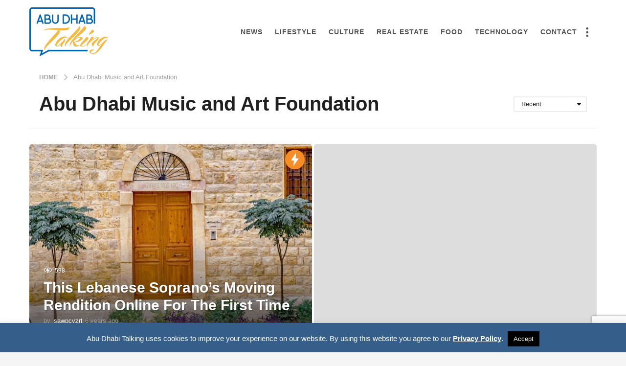

--- FILE ---
content_type: text/html; charset=UTF-8
request_url: https://www.abudhabitalking.com/tag/abu-dhabi-music-and-art-foundation/
body_size: 23931
content:
<!DOCTYPE HTML><html lang="en-US" prefix="og: https://ogp.me/ns#"><head><meta charset="UTF-8"><meta name="viewport" content="width=device-width, initial-scale=1.0, maximum-scale=1.0, user-scalable=no"><style>img:is([sizes="auto" i],[sizes^="auto," i]){contain-intrinsic-size:3000px 1500px}</style> <script data-cfasync="false" data-pagespeed-no-defer>var gtm4wp_datalayer_name = "dataLayer";
	var dataLayer = dataLayer || [];</script>  <script type="text/javascript">(function( $ ) {

			var themeModeStylesheetURL = 'https://www.abudhabitalking.com/wp-content/themes/boombox/css/night-mode.min.css';
			var getCookie = function( cname ) {
				var name = cname + "=";
				var decodedCookie = decodeURIComponent( document.cookie );
				var ca = decodedCookie.split( ';' );
				for ( var i = 0; i < ca.length; i++ ) {
					var c = ca[i];
					while ( c.charAt( 0 ) == ' ' ) {
						c = c.substring( 1 );
					}
					if ( c.indexOf( name ) == 0 ) {
						return c.substring( name.length, c.length );
					}
				}
				return "";
			};
			var setCookie = function( cname, cvalue, exdays ) {
				var d = new Date();
				d.setTime( d.getTime() + (exdays * 24 * 60 * 60 * 1000) );
				var expires = "expires=" + d.toUTCString();
				document.cookie = cname + "=" + cvalue + ";" + expires + ";path=/";
			};
			var delete_cookie = function( cname ) {
				setCookie( cname, null, 0 );
			};
			var appendThemeModeLink = function() {
				var link = document.createElement( 'link' );
				var targetNode = document.getElementById( 'boombox-primary-style-inline-css' );
				link.rel = 'stylesheet';
				link.id = 'boombox-theme-mode-css';
				link.href = themeModeStylesheetURL;
				link.media = 'all';

				targetNode.parentNode.insertBefore( link, targetNode.nextSibling );
			};

			document.addEventListener( 'DOMContentLoaded', function() {
				var switchers = document.querySelectorAll( '.bb-mode-switcher .bb-mode-toggle' );

				for ( var i = 0; i < switchers.length; i++ ) {
					switchers[i].addEventListener( 'click', function(e) {
					    e.preventDefault();
						var stylesheet = document.getElementById( 'boombox-theme-mode-css' );
						if ( !!getCookie( 'boombox-theme-mode' ) ) {
							if ( stylesheet ) {
								stylesheet.setAttribute( 'disabled', 'disabled' );
							}
                            document.body.classList.remove("boombox-mode-on");
							delete_cookie( 'boombox-theme-mode' );
						} else {
							if ( stylesheet ) {
								stylesheet.removeAttribute( 'disabled' );
							} else {
								appendThemeModeLink();
							}
                            document.body.classList.add("boombox-mode-on");
							setCookie( 'boombox-theme-mode', 1, 365 );
						}
					} );
				}

                if ( !!getCookie( 'boombox-theme-mode' ) ) {
                    document.body.classList.add("boombox-mode-on");
                }
			} );

			if ( !!getCookie( 'boombox-theme-mode' ) ) {

				var appendInterval = setInterval( function() {
					if ( document.getElementById( 'boombox-primary-style-inline-css' ) ) {
						clearInterval( appendInterval );
						appendThemeModeLink();
					}
				}, 25 );
			}

		})();</script> <title>Abu Dhabi Music and Art Foundation Archives - Abu Dhabi Talking</title><meta name="robots" content="index, follow, max-snippet:-1, max-video-preview:-1, max-image-preview:large"/><link rel="canonical" href="https://www.abudhabitalking.com/tag/abu-dhabi-music-and-art-foundation/" /><meta property="og:locale" content="en_US" /><meta property="og:type" content="article" /><meta property="og:title" content="Abu Dhabi Music and Art Foundation Archives - Abu Dhabi Talking" /><meta property="og:url" content="https://www.abudhabitalking.com/tag/abu-dhabi-music-and-art-foundation/" /><meta property="og:site_name" content="www.abudhabitalking.com" /><meta name="twitter:card" content="summary_large_image" /><meta name="twitter:title" content="Abu Dhabi Music and Art Foundation Archives - Abu Dhabi Talking" /><meta name="twitter:label1" content="Items" /><meta name="twitter:data1" content="1" /> <script type="application/ld+json" class="rank-math-schema-pro">{"@context":"https://schema.org","@graph":[{"@type":"Organization","@id":"https://www.abudhabitalking.com/#organization","name":"Abu Dhabi Talking","url":"https://www.abudhabitalking.com"},{"@type":"WebSite","@id":"https://www.abudhabitalking.com/#website","url":"https://www.abudhabitalking.com","name":"www.abudhabitalking.com","publisher":{"@id":"https://www.abudhabitalking.com/#organization"},"inLanguage":"en-US"},{"@type":"CollectionPage","@id":"https://www.abudhabitalking.com/tag/abu-dhabi-music-and-art-foundation/#webpage","url":"https://www.abudhabitalking.com/tag/abu-dhabi-music-and-art-foundation/","name":"Abu Dhabi Music and Art Foundation Archives - Abu Dhabi Talking","isPartOf":{"@id":"https://www.abudhabitalking.com/#website"},"inLanguage":"en-US"}]}</script> <link rel='dns-prefetch' href='//www.googletagmanager.com' /><link rel="alternate" type="application/rss+xml" title="Abu Dhabi Talking &raquo; Feed" href="https://www.abudhabitalking.com/feed/" /><link rel="alternate" type="application/rss+xml" title="Abu Dhabi Talking &raquo; Comments Feed" href="https://www.abudhabitalking.com/comments/feed/" /><link rel="alternate" type="application/rss+xml" title="Abu Dhabi Talking &raquo; Abu Dhabi Music and Art Foundation Tag Feed" href="https://www.abudhabitalking.com/tag/abu-dhabi-music-and-art-foundation/feed/" /><link rel="alternate" type="application/rss+xml" title="Abu Dhabi Talking &raquo; Stories Feed" href="https://www.abudhabitalking.com/web-stories/feed/"><style type="text/css">.pt_splitter{display:block}</style><style id='wp-emoji-styles-inline-css' type='text/css'>img.wp-smiley,img.emoji{display:inline!important;border:none!important;box-shadow:none!important;height:1em!important;width:1em!important;margin:0 0.07em!important;vertical-align:-0.1em!important;background:none!important;padding:0!important}</style><link rel='stylesheet' id='wp-block-library-css' href='https://www.abudhabitalking.com/wp-includes/css/dist/block-library/style.min.css' type='text/css' media='all' /><style id='classic-theme-styles-inline-css' type='text/css'>.wp-block-button__link{color:#fff;background-color:#32373c;border-radius:9999px;box-shadow:none;text-decoration:none;padding:calc(.667em + 2px) calc(1.333em + 2px);font-size:1.125em}.wp-block-file__button{background:#32373c;color:#fff;text-decoration:none}</style><link rel='stylesheet' id='quads-style-css-css' href='https://www.abudhabitalking.com/wp-content/cache/busting/1/wp-content/plugins/quick-adsense-reloaded/includes/gutenberg/dist/blocks.style.build-2.0.98.1.css' type='text/css' media='all' /><style id='global-styles-inline-css' type='text/css'>:root{--wp--preset--aspect-ratio--square:1;--wp--preset--aspect-ratio--4-3:4/3;--wp--preset--aspect-ratio--3-4:3/4;--wp--preset--aspect-ratio--3-2:3/2;--wp--preset--aspect-ratio--2-3:2/3;--wp--preset--aspect-ratio--16-9:16/9;--wp--preset--aspect-ratio--9-16:9/16;--wp--preset--color--black:#000;--wp--preset--color--cyan-bluish-gray:#abb8c3;--wp--preset--color--white:#fff;--wp--preset--color--pale-pink:#f78da7;--wp--preset--color--vivid-red:#cf2e2e;--wp--preset--color--luminous-vivid-orange:#ff6900;--wp--preset--color--luminous-vivid-amber:#fcb900;--wp--preset--color--light-green-cyan:#7bdcb5;--wp--preset--color--vivid-green-cyan:#00d084;--wp--preset--color--pale-cyan-blue:#8ed1fc;--wp--preset--color--vivid-cyan-blue:#0693e3;--wp--preset--color--vivid-purple:#9b51e0;--wp--preset--gradient--vivid-cyan-blue-to-vivid-purple:linear-gradient(135deg,rgba(6,147,227,1) 0%,rgb(155,81,224) 100%);--wp--preset--gradient--light-green-cyan-to-vivid-green-cyan:linear-gradient(135deg,rgb(122,220,180) 0%,rgb(0,208,130) 100%);--wp--preset--gradient--luminous-vivid-amber-to-luminous-vivid-orange:linear-gradient(135deg,rgba(252,185,0,1) 0%,rgba(255,105,0,1) 100%);--wp--preset--gradient--luminous-vivid-orange-to-vivid-red:linear-gradient(135deg,rgba(255,105,0,1) 0%,rgb(207,46,46) 100%);--wp--preset--gradient--very-light-gray-to-cyan-bluish-gray:linear-gradient(135deg,rgb(238,238,238) 0%,rgb(169,184,195) 100%);--wp--preset--gradient--cool-to-warm-spectrum:linear-gradient(135deg,rgb(74,234,220) 0%,rgb(151,120,209) 20%,rgb(207,42,186) 40%,rgb(238,44,130) 60%,rgb(251,105,98) 80%,rgb(254,248,76) 100%);--wp--preset--gradient--blush-light-purple:linear-gradient(135deg,rgb(255,206,236) 0%,rgb(152,150,240) 100%);--wp--preset--gradient--blush-bordeaux:linear-gradient(135deg,rgb(254,205,165) 0%,rgb(254,45,45) 50%,rgb(107,0,62) 100%);--wp--preset--gradient--luminous-dusk:linear-gradient(135deg,rgb(255,203,112) 0%,rgb(199,81,192) 50%,rgb(65,88,208) 100%);--wp--preset--gradient--pale-ocean:linear-gradient(135deg,rgb(255,245,203) 0%,rgb(182,227,212) 50%,rgb(51,167,181) 100%);--wp--preset--gradient--electric-grass:linear-gradient(135deg,rgb(202,248,128) 0%,rgb(113,206,126) 100%);--wp--preset--gradient--midnight:linear-gradient(135deg,rgb(2,3,129) 0%,rgb(40,116,252) 100%);--wp--preset--font-size--small:13px;--wp--preset--font-size--medium:20px;--wp--preset--font-size--large:36px;--wp--preset--font-size--x-large:42px;--wp--preset--spacing--20:.44rem;--wp--preset--spacing--30:.67rem;--wp--preset--spacing--40:1rem;--wp--preset--spacing--50:1.5rem;--wp--preset--spacing--60:2.25rem;--wp--preset--spacing--70:3.38rem;--wp--preset--spacing--80:5.06rem;--wp--preset--shadow--natural:6px 6px 9px rgba(0,0,0,.2);--wp--preset--shadow--deep:12px 12px 50px rgba(0,0,0,.4);--wp--preset--shadow--sharp:6px 6px 0 rgba(0,0,0,.2);--wp--preset--shadow--outlined:6px 6px 0 -3px rgba(255,255,255,1),6px 6px rgba(0,0,0,1);--wp--preset--shadow--crisp:6px 6px 0 rgba(0,0,0,1)}:where(.is-layout-flex){gap:.5em}:where(.is-layout-grid){gap:.5em}body .is-layout-flex{display:flex}.is-layout-flex{flex-wrap:wrap;align-items:center}.is-layout-flex>:is(*,div){margin:0}body .is-layout-grid{display:grid}.is-layout-grid>:is(*,div){margin:0}:where(.wp-block-columns.is-layout-flex){gap:2em}:where(.wp-block-columns.is-layout-grid){gap:2em}:where(.wp-block-post-template.is-layout-flex){gap:1.25em}:where(.wp-block-post-template.is-layout-grid){gap:1.25em}.has-black-color{color:var(--wp--preset--color--black)!important}.has-cyan-bluish-gray-color{color:var(--wp--preset--color--cyan-bluish-gray)!important}.has-white-color{color:var(--wp--preset--color--white)!important}.has-pale-pink-color{color:var(--wp--preset--color--pale-pink)!important}.has-vivid-red-color{color:var(--wp--preset--color--vivid-red)!important}.has-luminous-vivid-orange-color{color:var(--wp--preset--color--luminous-vivid-orange)!important}.has-luminous-vivid-amber-color{color:var(--wp--preset--color--luminous-vivid-amber)!important}.has-light-green-cyan-color{color:var(--wp--preset--color--light-green-cyan)!important}.has-vivid-green-cyan-color{color:var(--wp--preset--color--vivid-green-cyan)!important}.has-pale-cyan-blue-color{color:var(--wp--preset--color--pale-cyan-blue)!important}.has-vivid-cyan-blue-color{color:var(--wp--preset--color--vivid-cyan-blue)!important}.has-vivid-purple-color{color:var(--wp--preset--color--vivid-purple)!important}.has-black-background-color{background-color:var(--wp--preset--color--black)!important}.has-cyan-bluish-gray-background-color{background-color:var(--wp--preset--color--cyan-bluish-gray)!important}.has-white-background-color{background-color:var(--wp--preset--color--white)!important}.has-pale-pink-background-color{background-color:var(--wp--preset--color--pale-pink)!important}.has-vivid-red-background-color{background-color:var(--wp--preset--color--vivid-red)!important}.has-luminous-vivid-orange-background-color{background-color:var(--wp--preset--color--luminous-vivid-orange)!important}.has-luminous-vivid-amber-background-color{background-color:var(--wp--preset--color--luminous-vivid-amber)!important}.has-light-green-cyan-background-color{background-color:var(--wp--preset--color--light-green-cyan)!important}.has-vivid-green-cyan-background-color{background-color:var(--wp--preset--color--vivid-green-cyan)!important}.has-pale-cyan-blue-background-color{background-color:var(--wp--preset--color--pale-cyan-blue)!important}.has-vivid-cyan-blue-background-color{background-color:var(--wp--preset--color--vivid-cyan-blue)!important}.has-vivid-purple-background-color{background-color:var(--wp--preset--color--vivid-purple)!important}.has-black-border-color{border-color:var(--wp--preset--color--black)!important}.has-cyan-bluish-gray-border-color{border-color:var(--wp--preset--color--cyan-bluish-gray)!important}.has-white-border-color{border-color:var(--wp--preset--color--white)!important}.has-pale-pink-border-color{border-color:var(--wp--preset--color--pale-pink)!important}.has-vivid-red-border-color{border-color:var(--wp--preset--color--vivid-red)!important}.has-luminous-vivid-orange-border-color{border-color:var(--wp--preset--color--luminous-vivid-orange)!important}.has-luminous-vivid-amber-border-color{border-color:var(--wp--preset--color--luminous-vivid-amber)!important}.has-light-green-cyan-border-color{border-color:var(--wp--preset--color--light-green-cyan)!important}.has-vivid-green-cyan-border-color{border-color:var(--wp--preset--color--vivid-green-cyan)!important}.has-pale-cyan-blue-border-color{border-color:var(--wp--preset--color--pale-cyan-blue)!important}.has-vivid-cyan-blue-border-color{border-color:var(--wp--preset--color--vivid-cyan-blue)!important}.has-vivid-purple-border-color{border-color:var(--wp--preset--color--vivid-purple)!important}.has-vivid-cyan-blue-to-vivid-purple-gradient-background{background:var(--wp--preset--gradient--vivid-cyan-blue-to-vivid-purple)!important}.has-light-green-cyan-to-vivid-green-cyan-gradient-background{background:var(--wp--preset--gradient--light-green-cyan-to-vivid-green-cyan)!important}.has-luminous-vivid-amber-to-luminous-vivid-orange-gradient-background{background:var(--wp--preset--gradient--luminous-vivid-amber-to-luminous-vivid-orange)!important}.has-luminous-vivid-orange-to-vivid-red-gradient-background{background:var(--wp--preset--gradient--luminous-vivid-orange-to-vivid-red)!important}.has-very-light-gray-to-cyan-bluish-gray-gradient-background{background:var(--wp--preset--gradient--very-light-gray-to-cyan-bluish-gray)!important}.has-cool-to-warm-spectrum-gradient-background{background:var(--wp--preset--gradient--cool-to-warm-spectrum)!important}.has-blush-light-purple-gradient-background{background:var(--wp--preset--gradient--blush-light-purple)!important}.has-blush-bordeaux-gradient-background{background:var(--wp--preset--gradient--blush-bordeaux)!important}.has-luminous-dusk-gradient-background{background:var(--wp--preset--gradient--luminous-dusk)!important}.has-pale-ocean-gradient-background{background:var(--wp--preset--gradient--pale-ocean)!important}.has-electric-grass-gradient-background{background:var(--wp--preset--gradient--electric-grass)!important}.has-midnight-gradient-background{background:var(--wp--preset--gradient--midnight)!important}.has-small-font-size{font-size:var(--wp--preset--font-size--small)!important}.has-medium-font-size{font-size:var(--wp--preset--font-size--medium)!important}.has-large-font-size{font-size:var(--wp--preset--font-size--large)!important}.has-x-large-font-size{font-size:var(--wp--preset--font-size--x-large)!important}:where(.wp-block-post-template.is-layout-flex){gap:1.25em}:where(.wp-block-post-template.is-layout-grid){gap:1.25em}:where(.wp-block-columns.is-layout-flex){gap:2em}:where(.wp-block-columns.is-layout-grid){gap:2em}:root :where(.wp-block-pullquote){font-size:1.5em;line-height:1.6}</style><link data-minify="1" rel='stylesheet' id='contact-form-7-css' href='https://www.abudhabitalking.com/wp-content/cache/min/1/wp-content/plugins/contact-form-7/includes/css/styles-0d8be2f761ef93df714de0b3584fd98a.css' type='text/css' media='all' /><link data-minify="1" rel='stylesheet' id='cookie-law-info-css' href='https://www.abudhabitalking.com/wp-content/cache/min/1/wp-content/plugins/cookie-law-info/legacy/public/css/cookie-law-info-public-0463c157b706c93ceb5dc0d9eefa4668.css' type='text/css' media='all' /><link data-minify="1" rel='stylesheet' id='cookie-law-info-gdpr-css' href='https://www.abudhabitalking.com/wp-content/cache/min/1/wp-content/plugins/cookie-law-info/legacy/public/css/cookie-law-info-gdpr-754a192ef08ad107ff84ce16075a188c.css' type='text/css' media='all' /><link data-minify="1" rel='stylesheet' id='mc4wp-form-basic-css' href='https://www.abudhabitalking.com/wp-content/cache/min/1/wp-content/plugins/mailchimp-for-wp/assets/css/form-basic-6247a078ca793977c4dec7707dd8b3fc.css' type='text/css' media='all' /><link rel='stylesheet' id='boombox-styles-min-css' href='https://www.abudhabitalking.com/wp-content/cache/busting/1/wp-content/themes/boombox/js/plugins/plugins.min-2.9.9.css' type='text/css' media='all' /><link rel='stylesheet' id='boombox-icomoon-style-css' href='https://www.abudhabitalking.com/wp-content/cache/busting/1/wp-content/themes/boombox/fonts/icon-fonts/icomoon/icons.min-2.9.9.css' type='text/css' media='all' /><link rel='stylesheet' id='boombox-primary-style-css' href='https://www.abudhabitalking.com/wp-content/cache/busting/1/wp-content/themes/boombox/css/style.min-2.9.9.css' type='text/css' media='all' /><style id='boombox-primary-style-inline-css' type='text/css'>.bb-header.header-mobile .header-row{background-color:#fff;color:#1f1f1f}.bb-header.header-mobile.g-style .header-c{color:#1f1f1f}@media (min-width:992px){.bb-show-desktop-header{display:block}.bb-show-mobile-header{display:none}}.branding h1{color:#1f1f1f}.bb-header.header-desktop .top-header{background-color:#fff}.bb-header.header-desktop .top-header .bb-header-icon:hover,.bb-header.header-desktop .top-header .bb-header-icon.active,.bb-header.header-desktop .top-header .main-navigation>ul>li:hover,.bb-header.header-desktop .top-header .main-navigation>ul>li.current-menu-item>a{color:#505050}.bb-header.header-desktop .top-header svg{fill:#fff}.bb-header.header-desktop .top-header{color:#505050}.bb-header.header-desktop .top-header .create-post{background-color:#1f1f1f}.bb-header.header-desktop .top-header .create-post{color:#fff}.bb-header.header-desktop .top-header .main-navigation{font-family:-apple-system,BlinkMacSystemFont,"Segoe UI",Roboto,Oxygen-Sans,Ubuntu,Cantarell,"Helvetica Neue",sans-serif;font-size:14px;font-style:normal;font-weight:600;letter-spacing:1px;text-transform:uppercase}.bb-header.header-desktop .top-header .main-navigation .sub-menu{font-family:-apple-system,BlinkMacSystemFont,"Segoe UI",Roboto,Oxygen-Sans,Ubuntu,Cantarell,"Helvetica Neue",sans-serif;font-size:14px;font-style:normal;font-weight:500;letter-spacing:0;text-transform:none}.bb-header.header-desktop .bottom-header .bb-header-icon:hover,.bb-header.header-desktop .bottom-header .bb-header-icon.active,.bb-header.header-desktop .bottom-header .main-navigation>ul>li:hover,.bb-header.header-desktop .bottom-header .main-navigation>ul>li.current-menu-item>a,.bb-header.header-desktop .bottom-header .main-navigation>ul>li.current-menu-item>.dropdown-toggle{color:#505050}.bb-header.header-desktop .bottom-header{background-color:#fff}.bb-header.header-desktop .bottom-header svg{fill:#fff}.bb-header.header-desktop .bottom-header{color:#ffe400}.bb-header.header-desktop .bottom-header .main-navigation ul li:before,.bb-header.header-desktop .bottom-header .account-box .user:after,.bb-header.header-desktop .bottom-header .create-post:before,.bb-header.header-desktop .bottom-header .menu-button:after{border-color:#ffe400}.bb-header.header-desktop .bottom-header .create-post{background-color:#1f1f1f}.bb-header.header-desktop .create-post{color:#fff}.bb-header.header-desktop .bottom-header .main-navigation{font-family:Montserrat,sans-serif;font-size:18px;font-style:normal;font-weight:700;letter-spacing:1px;text-transform:capitalize}.bb-header.header-desktop .bottom-header .main-navigation .sub-menu{font-family:-apple-system,BlinkMacSystemFont,"Segoe UI",Roboto,Oxygen-Sans,Ubuntu,Cantarell,"Helvetica Neue",sans-serif;font-size:14px;font-style:normal;font-weight:500;letter-spacing:0;text-transform:none}.bb-header.header-desktop .branding{margin-top:15px;margin-bottom:15px}.bb-header.header-mobile .branding{margin-top:5px;margin-bottom:5px}.footer{background-color:#f1f1f1}.footer .footer-top svg{fill:#f1f1f1}.footer .footer-bottom svg{fill:#f1f1f1}#footer .cat-item.current-cat a,#footer .widget_mc4wp_form_widget:before,#footer .widget_create_post:before,#footer .cat-item a:hover,#footer button[type="submit"],#footer input[type="submit"],#footer .bb-btn,#footer .bnt.primary{background-color:#ffe400}#footer .widget_mc4wp_form_widget:before,#footer .widget_create_post:before,#footer button[type="submit"],#footer input[type="submit"],#footer .bb-btn,#footer .bb-bnt-primary{color:#000}#footer a:hover{color:#ffe400}#footer .widget_categories ul li a:hover,#footer .widget_archive ul li a:hover,#footer .widget_pages ul li a:hover,#footer .widget_meta ul li a:hover,#footer .widget_nav_menu ul li a:hover{background-color:#ffe400;color:#000}#footer .slick-dots li.slick-active button:before,#footer .widget_tag_cloud a:hover{border-color:#ffe400}#footer .bb-featured-strip .item .title,#footer .slick-dots li button:before,#footer h1,#footer h2,#footer h3,#footer h4,#footer h5,#footer h6,#footer .widget-title{color:#fff}#footer,#footer .widget_recent_comments .recentcomments .comment-author-link,#footer .widget_recent_comments .recentcomments a,#footer .byline,#footer .posted-on,#footer .widget_nav_menu ul li,#footer .widget_categories ul li,#footer .widget_archive ul li,#footer .widget_pages ul li,#footer .widget_meta ul li{color:#fff}#footer .widget_tag_cloud a,#footer select,#footer textarea,#footer input[type="tel"],#footer input[type="text"],#footer input[type="number"],#footer input[type="date"],#footer input[type="time"],#footer input[type="url"],#footer input[type="email"],#footer input[type="search"],#footer input[type="password"],#footer .widget_mc4wp_form_widget:after,#footer .widget_create_post:after{border-color:#fff}#footer .widget_categories ul li a,#footer .widget_archive ul li a,#footer .widget_pages ul li a,#footer .widget_meta ul li a,#footer .widget_nav_menu ul li a,#footer .widget_tag_cloud a{color:#fff}#footer .footer-bottom{background-color:#f1f1f1;color:#0a0a0a}#footer .footer-bottom a:hover{color:#ffe400}body,.bb-post-gallery-content .bb-gl-header,.bb-cards-view .bb-post-single.style5 .site-main,.bb-cards-view .bb-post-single.style6 .container-inner{background-color:#f5f5f5}form#mycred-transfer-form-transfer{background-color:#f5f5f5!important}.branding .site-title{font-family:-apple-system,BlinkMacSystemFont,"Segoe UI",Roboto,Oxygen-Sans,Ubuntu,Cantarell,"Helvetica Neue",sans-serif;font-weight:400;font-style:normal}#background-image{background-size:cover}.widget-title{font-size:18px}body{font-size:16px}@media screen and (min-width:992px){html{font-size:16px}.bb-post-single .s-post-title{font-size:45px}}.page-wrapper,#main,.bb-cards-view .bb-card-item,.bb-cards-view .widget_mc4wp_form_widget:after,.bb-cards-view .widget_create_post:after,.light-modal .modal-body,.light-modal,.bb-toggle .bb-header-dropdown.toggle-content,.bb-header.header-desktop .main-navigation .sub-menu,.bb-post-share-box .post-share-count,.bb-post-rating a,.comment-respond input[type=text],.comment-respond textarea,.comment-respond #commentform textarea#comment,.bb-fixed-pagination .page,.bb-fixed-pagination .pg-content,.bb-floating-navbar .floating-navbar-inner,.bb-featured-strip .bb-arrow-next,.bb-featured-strip .bb-arrow-prev,.bb-mobile-navigation,.mejs-container,.bb-post-gallery-content,.bb-dropdown .dropdown-toggle,.bb-dropdown .dropdown-content,.bb-stretched-view .bb-post-single.style5 .site-main,.bb-stretched-view .bb-post-single.style6 .container-inner,.bb-boxed-view .bb-post-single.style5 .site-main,.bb-boxed-view .bb-post-single.style6 .container-inner,.bb-advertisement.bb-sticky-bottom-area .bb-sticky-btm-el{background-color:#fff;border-color:#fff}.bb-header.header-mobile.g-style .header-c{background:#fff}.bb-header-navigation .main-navigation .sub-menu:before,.bb-toggle .toggle-content.bb-header-dropdown:before{border-color:transparent transparent #fff}select,.bb-form-block input,.bb-form-block select,.bb-form-block textarea,.bb-author-vcard .author{background-color:#fff}.bb-tabs .tabs-menu .count{color:#fff}.page-wrapper{width:100%}.mark,mark,.box_list,.bb-tooltip:before,.bb-text-highlight.primary-color,#comments .nav-links a,.light-modal .modal-close,.quiz_row:hover,.progress-bar-success,.onoffswitch,.onoffswitch2,.widget_nav_menu ul li a:hover,.widget_categories ul li a:hover,.widget_archive ul li a:hover,.widget_pages ul li a:hover,.widget_meta ul li a:hover,.widget_mc4wp_form_widget:before,.widget_create_post:before,.widget_calendar table th a,.widget_calendar table td a,.go-top,.bb-affiliate-content .item-url,.bb-mobile-navigation .close,.bb-wp-pagination .page-numbers.next,.bb-wp-pagination .page-numbers.prev,.navigation.pagination .page-numbers.next,.navigation.pagination .page-numbers.prev,.bb-next-prev-pagination .page-link,.bb-next-pagination .page-link,.bb-post-share-box .post-share-count,.cat-item.current-cat a,.cat-item a:hover,.bb-fixed-pagination .page:hover .pg-arrow,button[type="submit"],input[type="submit"],.bb-btn.bb-btn-primary,.bb-btn.bb-btn-primary:hover,blockquote:before,.bb-btn.bb-btn-primary-outline:hover,.bb-post-gallery-content .bb-gl-meta .bb-gl-arrow,hr.primary-color,.bb-bg-primary,.bb-bg-primary.bb-btn,.bb-sticky-btm .btn-close{background-color:#ffd52d}.bb-tooltip:after,hr.bb-line-dashed.primary-color,hr.bb-line-dotted.primary-color{border-top-color:#ffd52d}.mark,mark,.bb-tooltip:before,.bb-wp-pagination .page-numbers.next,.bb-wp-pagination .page-numbers.prev,.navigation.pagination .page-numbers.next,.navigation.pagination .page-numbers.prev,.bb-text-highlight.primary-color,#comments .nav-links a,.light-modal .modal-close,.sr-only,.box_list,.quiz_row:hover,.bb-affiliate-content .item-url,.onoffswitch,.onoffswitch2,.bb-next-prev-pagination .page-link,.bb-next-pagination .page-link,.widget_nav_menu ul li a:hover,.widget_categories ul li a:hover,.widget_archive ul li a:hover,.widget_pages ul li a:hover,.widget_meta ul li a:hover,.cat-item.current-cat a,.widget_mc4wp_form_widget:before,.widget_create_post:before,.go-top,.widget_calendar table th a,.widget_calendar table td a,.bb-mobile-navigation .close,.bb-post-share-box .post-share-count,.bb-fixed-pagination .page:hover .pg-arrow,button[type="submit"],input[type="submit"],.bb-btn.bb-btn-primary,.bb-btn.bb-btn-primary:hover,.bb-btn.bb-btn-primary-outline:hover,blockquote:before,.bb-post-gallery-content .bb-gl-meta .bb-gl-arrow,.bb-bg-primary,.bb-sticky-btm .btn-close{color:#000}#cancel-comment-reply-link,.bb-affiliate-content .price:before,.bb-header-navigation .main-navigation>ul .sub-menu li:hover>a,.bb-header-navigation .main-navigation>ul .sub-menu li.current-menu-item a,.bb-header-navigation .more-navigation .section-navigation ul li:hover a,.bb-mobile-navigation .main-navigation li a:hover,.bb-mobile-navigation .main-navigation>ul>li .sub-menu li a:hover,.bb-mobile-navigation .main-navigation li.current-menu-item>a,.bb-mobile-navigation .main-navigation .sub-menu li.current-menu-item>a,.bb-mobile-navigation .main-navigation li.current-menu-item>.dropdown-toggle,.bb-mobile-navigation .main-navigation .sub-menu li.current-menu-item>.dropdown-toggle,.sticky .post-thumbnail:after,.entry-no-lg,.entry-title:hover a,.post-types .item:hover .bb-icon,.bb-text-dropcap.primary-color,.bb-btn-primary-outline,.bb-btn-link:hover,.bb-btn-link,#comments .bypostauthor>.comment-body .vcard .fn,.more-link:hover,.widget_bb-side-navigation .menu-item.menu-item-icon .bb-icon,.bb-price-block .current-price:before,.bb-price-block ins:before,.bb-price-block .amount:before,.product_list_widget ins .amount:before{color:#ffd52d}.single.nsfw-post .bb-post-single .nsfw-post h3,.bb-post-nav .nsfw-post h3,.post-thumbnail .nsfw-post h3{color:#ffd52d!important}.post-types .item:hover,.more-load-button button:hover,.bb-btn-primary-outline,.bb-btn-primary:hover,.widget_tag_cloud .tagcloud a:hover{border-color:#ffd52d}.bb-tabs .tabs-menu li.active:before{background-color:#ffd52d}a,.bb-timing-block .timing-seconds{color:#f43547}body,html,.widget_recent_comments .recentcomments .comment-author-link,.widget_recent_comments .recentcomments a,.bb-header.header-desktop .main-navigation .sub-menu,.bb-header-dropdown.toggle-content,.comment-respond input[type=text],.comment-respond textarea,.featured-strip .slick-dots li button:before,.more-load-button button,.comment-vote .count,.bb-mobile-navigation .bb-header-search .search-submit,#comments .comment .comment-body .comment-content small .dropdown-toggle,.byline a,.byline .author-name,.bb-featured-strip .bb-arrow-next,.bb-featured-strip .bb-arrow-prev,.bb-price-block,.bb-price-block>.amount,.bb-price-block ins .amount,.bb-dropdown .dropdown-content a,.bb-author-vcard .auth-references a,.light-modal,.bb-author-vcard-mini .auth-url,.bb-post-gallery-content .bb-gl-meta .bb-gl-pagination b,.bb-post-gallery-content.bb-mode-slide .bb-mode-switcher[data-mode=slide],.bb-post-gallery-content.bb-mode-grid .bb-mode-switcher[data-mode=grid]{color:#1f1f1f}#comments .vcard .fn,.bb-fixed-pagination .page .pg-title,.more_items_x legend,.more_items legend,.more_items_glow,h1,h2,h3,h4,h5,h6{color:#1f1f1f}.bb-tabs .tabs-menu li.active,.bb-tabs .tabs-menu li.active{border-color:#1f1f1f}.bb-tabs .tabs-menu .count{background-color:#1f1f1f}s,strike,del,label,#comments .pingback .comment-body .comment-content,#comments .comment .comment-body .comment-content,#TB_ajaxWindowTitle,.bb-affiliate-content .price .old-price,.bb-header-navigation .more-navigation .sections-header,.bb-mobile-navigation .more-menu .more-menu-body .sections-header,.bb-post-share-box .bb-post-rating .count .text:after,.inline-popup .intro,.comment-vote a .bb-icon,.authentication .intro,.widget_recent_comments .recentcomments,.post-types .item .bb-icon,.bb-post-rating a,.post-thumbnail .thumbnail-caption,table thead th,table tfoot th,.bb-post-share-box .mobile-info,.widget_create_post .text,.widget_footer .text,.bb-author-vcard .author-info,.bb-author-vcard .auth-byline,.wp-caption .wp-caption-text,.wp-caption-dd,#comments .comments-title span,#comments .comment-notes,#comments .comment-metadata,.short-info .create-post .text,.bb-cat-links,.widget_bb-side-navigation .menu-item.menu-item-has-children .dropdown-toggle,.bb-post-meta .post-comments,.entry-sub-title,.bb-page-header .page-subtitle,.widget_bb-side-navigation .bb-widget-title,.bb-price-block .old-price,.bb-price-block del .amount,.widget_recent_comments .recentcomments,.bb-post-gallery-content .bb-gl-mode-switcher,.bb-author-vcard-mini .auth-byline,.bb-author-vcard-mini .auth-posted-on,.bb-author-vcard-mini .auth-title,.s-post-meta .post-comments,.bb-sec-label,.bb-breadcrumb.clr-style1,.bb-breadcrumb.clr-style1 a{color:#a3a3a3}::-webkit-input-placeholder{color:#a3a3a3}:-moz-placeholder{color:#a3a3a3}:-ms-input-placeholder{color:#a3a3a3}body,html,#cancel-comment-reply-link,#comments .comments-title span{font-family:-apple-system,BlinkMacSystemFont,"Segoe UI",Roboto,Oxygen-Sans,Ubuntu,Cantarell,"Helvetica Neue",sans-serif}.entry-title{font-family:-apple-system,BlinkMacSystemFont,"Segoe UI",Roboto,Oxygen-Sans,Ubuntu,Cantarell,"Helvetica Neue",sans-serif}.bb-wp-pagination,.navigation.pagination,.comments-area h3,[class*=" mashicon-"] .text,[class^=mashicon-] .text,.entry-no-lg,.bb-reaction-box .title,.bb-reaction-box .reaction-item .reaction-vote-btn,#comments .comments-title,#comments .comment-reply-title,.bb-page-header .bb-trending-navigation ul li a,.widget-title,.bb-badge .text,.post-number,.more_items_x legend,.more_items legend,.more_items_glow,section.error-404 .text,.inline-popup .title,.authentication .title,.bb-other-posts .title,.bb-post-share-box h2,.bb-page-header h1{font-family:-apple-system,BlinkMacSystemFont,"Segoe UI",Roboto,Oxygen-Sans,Ubuntu,Cantarell,"Helvetica Neue",sans-serif}.bb-page-header .container-bg,.bb-page-header.boxed.has-bg .container-bg,.bb-header-navigation .main-navigation .sub-menu,.bb-header-navigation .more-navigation .more-menu-header,.bb-header-navigation .more-navigation .more-menu-footer,.bb-mobile-navigation .more-menu .bb-badge-list,.bb-mobile-navigation .main-navigation,.bb-mobile-navigation .more-menu-body,.spinner-pulse,.bb-border-thumb,#comments .pingback,#comments .comment,.more-load-button button,.bb-post-rating .count .bb-icon,.quiz_row,.bb-post-collection .post-items .post-item .post-author-meta,.post-grid .page .post-author-meta,.post-list .post .post-author-meta,.post-list .page .post-author-meta,.post-list.standard .post footer,.post-list.standard .entry-sub-title,.more-load-button:before,.bb-mobile-navigation .bb-header-search form,#TB_window .shares,.wp-playlist,.boombox-comments .tabs-content,.post-types .item,.bb-page-header .bb-trending-navigation,.widget_mc4wp_form_widget:after,.widget_create_post:after,.bb-post-rating .inner,.bb-post-rating .point-btn,.widget_bb-side-navigation .menu-item.menu-item-has-children>a,.bb-author-vcard .author,#comments .comment-list,#comments .pingback .children .comment,#comments .comment .children .comment,.widget_social,.widget_subscribe,.bb-post-nav .pg-item,.bb-post-nav .page,.bb-tags a,.tagcloud a,.bb-next-prev-pagination,.widget_tag_cloud .tagcloud a,select,textarea,input[type="tel"],input[type="text"],input[type="number"],input[type="date"],input[type="time"],input[type="url"],input[type="email"],input[type="search"],input[type="password"],.bb-featured-menu:before,.select2-container--default .select2-selection--single,.select2-container--default .select2-search--dropdown .select2-search__field,.select2-dropdown,.bb-bordered-block:after,.bb-dropdown .dropdown-toggle,.bb-dropdown .dropdown-content,.bb-dropdown .dropdown-content li,.bb-post-gallery-content .bb-gl-mode-switcher,.bb-post-gallery-content .bb-gl-mode-switcher .bb-mode-switcher:first-child,.bb-tabs.tabs-horizontal .tabs-menu,.mixed-list .post-item-classic footer{border-color:#ececec}hr,.bb-brand-block .brand-content:before{background-color:#ececec}.bb-fixed-pagination .page .pg-arrow,.captcha-container,.comment-respond form,.bb-post-share-box .post-meta,table tbody tr:nth-child(2n+1) th,table tbody tr:nth-child(2n+1) td,.bb-reaction-box .reaction-item .reaction-bar,.bb-reaction-box .reaction-item .reaction-vote-btn,.widget_bb-side-navigation .sub-menu .menu-item.menu-item-icon .bb-icon,#comments .pingback .comment-body .comment-reply-link,#comments .comment .comment-body .comment-reply-link,.bb-btn,button,.widget_sidebar_footer,.bb-form-block,.bb-author-vcard header,.bb-post-gallery-content .bb-gl-image-text,.bb-wp-pagination span.current,.bb-wp-pagination a.page-numbers:not(.next):not(.prev):hover,.navigation.pagination span.current,.navigation.pagination a.page-numbers:not(.next):not(.prev):hover,.bb-dropdown .dropdown-content li.active,.bb-post-gallery-content .bb-gl-image-text,.bb-media-placeholder:before,.bb-source-via .s-v-itm,.bb-tabs .tabs-content,.bb-reading-time{background-color:#f7f7f7}.bb-fixed-pagination .page .pg-arrow,.bb-post-share-box .post-meta,.captcha-container input,.form-captcha .refresh-captcha,#comments .pingback .comment-body .comment-reply-link,#comments .comment .comment-body .comment-reply-link,.bb-reaction-box .reaction-item .reaction-vote-btn,.bb-reaction-box .reaction-item .reaction-bar,.bb-btn,.comment-respond form,.bb-wp-pagination span.current,.bb-wp-pagination a.page-numbers:not(.next):not(.prev):hover,.navigation.pagination span.current,.navigation.pagination a.page-numbers:not(.next):not(.prev):hover,.widget_bb-side-navigation .sub-menu .menu-item.menu-item-icon .bb-icon,.widget_sidebar_footer,.bb-author-vcard .header-info a,.bb-author-vcard .auth-name,.bb-dropdown .dropdown-content li.active,.bb-source-via .s-v-link,.bb-reading-time{color:#1f1f1f}.captcha-container input{border-color:#1f1f1f}img,video,.comment-respond form,.captcha-container,.bb-media-placeholder,.bb-cards-view .bb-card-item,.post-thumbnail .video-wrapper,.post-thumbnail .view-full-post,.bb-post-share-box .post-meta,.hy_plyr canvas,.bb-featured-strip .item .media,.quiz_row,.box_list,.bb-border-thumb,.advertisement .massage,[class^="mashicon-"],#TB_window,#score_modal .shares a div,#TB_window .shares a div,.bb-mobile-navigation .close,.onoffswitch-label,.light-modal .modal-close,.onoffswitch2-label,.post-types .item,.onoffswitch,.onoffswitch2,.bb-page-header .bb-trending-navigation ul li.active a,.widget_mc4wp_form_widget:after,.widget_create_post:after,.bb-author-vcard .author,.widget_sidebar_footer,.short-info,.inline-popup,.bb-reaction-box .reaction-item .reaction-bar,.bb-reaction-box .reaction-item .reaction-vote-btn,.bb-post-share-box .post-share-count,.post-thumbnail,.share-button,.bb-post-rating .inner,.bb-page-header.boxed.has-bg .container-bg,.widget_subscribe,.widget_social,.sub-menu,.fancybox-skin,.widget_tag_cloud .tagcloud a,.bb-tags a,.tagcloud a,.bb-header-dropdown.toggle-content,.authentication .button,#respond .button,.wp-social-login-provider-list .button,.bb-bordered-block:after,.wpml-ls-legacy-dropdown,.wpml-ls-legacy-dropdown a.wpml-ls-item-toggle,.wpml-ls-legacy-dropdown-click,.wpml-ls-legacy-dropdown-click a.wpml-ls-item-toggle,.wpml-ls-legacy-dropdown .wpml-ls-sub-menu,.wpml-ls-legacy-dropdown-click .wpml-ls-sub-menu,.nsfw-post,.light-modal .modal-body,.bb-featured-area .featured-media,.bb-featured-area .featured-item,.s-post-featured-media.boxed .featured-media-el,.bb-source-via .s-v-itm,.bb-tabs .tabs-content,.bb-sticky-btm .btn-close{-webkit-border-radius:6px;-moz-border-radius:6px;border-radius:6px}.bb-featured-area .featured-header{border-bottom-left-radius:6px;border-bottom-right-radius:6px}.form-captcha img,.go-top,.bb-next-prev-pagination .page-link,.bb-next-pagination .page-link,.bb-wp-pagination a,.bb-wp-pagination span,.navigation.pagination a,.navigation.pagination span,.bb-affiliate-content .affiliate-link,.bb-btn,input,select,.select2-container--default .select2-selection--single,textarea,button,.bb-btn,#comments li .comment-body .comment-reply-link,.bb-header.header-desktop .create-post,.bb-affiliate-content .item-url,.bb-btn,input,select,textarea,button,.bb-btn,#comments li .comment-body .comment-reply-link{-webkit-border-radius:24px;-moz-border-radius:24px;border-radius:24px}.social.circle ul li a{-webkit-border-radius:6px;-moz-border-radius:6px;border-radius:6px}.bb-featured-menu a{background-color:transparent;color:#000;-webkit-border-radius:18px;-moz-border-radius:18px;border-radius:18px}.reaction-item .reaction-bar .reaction-stat,.bb-badge .circle{background-color:#ffe400}.reaction-item .reaction-vote-btn:not(.disabled):hover,.reaction-item.voted .reaction-vote-btn{background-color:#ffe400!important}.reaction-item .reaction-vote-btn:not(.disabled):hover,.reaction-item.voted .reaction-vote-btn,.bb-badge .text{color:#1f1f1f}.bb-badge.category .circle,.bb-badge.post_tag .circle{background-color:#6759eb}.bb-badge.category .text,.bb-badge.post_tag .text{color:#1f1f1f}.bb-badge.category .circle i,.bb-badge.post_tag .circle i{color:#fff}.bb-badge.trending .circle,.bb-page-header .bb-trending-navigation ul li.active a,.post-number{background-color:#f78d27}.widget-title .bb-icon,.bb-trending-navigation ul li a .bb-icon,.trending-post .bb-post-single .s-post-views{color:#f78d27}.bb-badge.trending .circle i,.bb-page-header .bb-trending-navigation ul li.active a,.bb-page-header .bb-trending-navigation ul li.active a .bb-icon,.post-number{color:#fff}.bb-badge.trending .text{color:#fff}.bb-badge.reaction-16 .circle{background-color:#ffe400}.bb-badge.reaction-17 .circle{background-color:#ffe400}.bb-badge.reaction-18 .circle{background-color:#ffe400}.bb-badge.reaction-19 .circle{background-color:#ffe400}.bb-badge.reaction-20 .circle{background-color:#ffe400}.bb-badge.reaction-21 .circle{background-color:#ffe400}.bb-badge.reaction-22 .circle{background-color:#ffe400}.bb-badge.reaction-23 .circle{background-color:#ffe400}.bb-badge.reaction-24 .circle{background-color:#ffe400}.bb-badge.reaction-25 .circle{background-color:#ffe400}.bb-badge.reaction-26 .circle{background-color:#ffe400}.bb-badge.reaction-27 .circle{background-color:#ffe400}.bb-badge.reaction-28 .circle{background-color:#ffe400}.bb-badge.reaction-29 .circle{background-color:#ffe400}.bb-badge.reaction-30 .circle{background-color:#ffe400}.bb-badge.post_tag-42 .circle{background-color:#f3f3f3}.bb-badge.post_tag-43 .circle{background-color:#f3f3f3}.bb-badge.post_tag-44 .circle{background-color:#f3f3f3}.bb-badge.post_tag-45 .circle{background-color:#f3f3f3}.bb-badge.post_tag-46 .circle{background-color:#f3f3f3}.bb-badge.post_tag-47 .circle{background-color:#f3f3f3}.bb-badge.post_tag-48 .circle{background-color:#f3f3f3}.bb-badge.post_tag-49 .circle{background-color:#f3f3f3}.bb-badge.post_tag-50 .circle{background-color:#f3f3f3}.bb-badge.post_tag-51 .circle{background-color:#f3f3f3}.bb-badge.post_tag-52 .circle{background-color:#f3f3f3}.bb-badge.post_tag-53 .circle{background-color:#f3f3f3}.bb-badge.post_tag-54 .circle{background-color:#f3f3f3}.bb-badge.post_tag-55 .circle{background-color:#f3f3f3}.bb-badge.post_tag-56 .circle{background-color:#f3f3f3}.bb-badge.post_tag-57 .circle{background-color:#f3f3f3}.bb-badge.post_tag-58 .circle{background-color:#f3f3f3}.bb-badge.post_tag-59 .circle{background-color:#f3f3f3}.bb-badge.post_tag-60 .circle{background-color:#f3f3f3}.bb-badge.post_tag-61 .circle{background-color:#f3f3f3}.bb-badge.post_tag-62 .circle{background-color:#f3f3f3}.bb-badge.post_tag-63 .circle{background-color:#f3f3f3}.bb-badge.post_tag-64 .circle{background-color:#f3f3f3}.bb-badge.post_tag-65 .circle{background-color:#f3f3f3}.bb-badge.post_tag-66 .circle{background-color:#f3f3f3}.bb-badge.post_tag-67 .circle{background-color:#f3f3f3}.bb-badge.post_tag-68 .circle{background-color:#f3f3f3}.bb-badge.post_tag-69 .circle{background-color:#f3f3f3}.bb-badge.post_tag-70 .circle{background-color:#f3f3f3}.bb-badge.post_tag-71 .circle{background-color:#f3f3f3}.bb-badge.post_tag-72 .circle{background-color:#f3f3f3}.bb-badge.post_tag-73 .circle{background-color:#f3f3f3}.bb-badge.post_tag-74 .circle{background-color:#f3f3f3}.bb-badge.post_tag-75 .circle{background-color:#f3f3f3}.bb-badge.post_tag-76 .circle{background-color:#f3f3f3}.bb-badge.post_tag-77 .circle{background-color:#f3f3f3}.bb-badge.post_tag-78 .circle{background-color:#f3f3f3}.bb-badge.post_tag-79 .circle{background-color:#f3f3f3}.bb-badge.post_tag-80 .circle{background-color:#f3f3f3}.bb-badge.post_tag-81 .circle{background-color:#f3f3f3}.bb-badge.post_tag-82 .circle{background-color:#f3f3f3}.bb-badge.post_tag-83 .circle{background-color:#f3f3f3}.bb-badge.post_tag-84 .circle{background-color:#f3f3f3}.bb-badge.post_tag-85 .circle{background-color:#f3f3f3}.bb-badge.post_tag-86 .circle{background-color:#f3f3f3}.bb-badge.post_tag-87 .circle{background-color:#f3f3f3}.bb-badge.post_tag-88 .circle{background-color:#f3f3f3}.bb-badge.post_tag-89 .circle{background-color:#f3f3f3}.bb-badge.post_tag-90 .circle{background-color:#f3f3f3}.bb-badge.post_tag-91 .circle{background-color:#f3f3f3}.bb-badge.post_tag-92 .circle{background-color:#f3f3f3}.bb-badge.post_tag-93 .circle{background-color:#f3f3f3}.bb-badge.post_tag-94 .circle{background-color:#f3f3f3}.bb-badge.post_tag-95 .circle{background-color:#f3f3f3}.bb-badge.post_tag-96 .circle{background-color:#f3f3f3}.bb-badge.post_tag-97 .circle{background-color:#f3f3f3}.bb-badge.post_tag-98 .circle{background-color:#f3f3f3}.bb-badge.post_tag-99 .circle{background-color:#f3f3f3}.bb-badge.post_tag-100 .circle{background-color:#f3f3f3}.bb-badge.post_tag-101 .circle{background-color:#f3f3f3}.bb-badge.post_tag-102 .circle{background-color:#f3f3f3}.bb-badge.post_tag-103 .circle{background-color:#f3f3f3}.bb-badge.post_tag-104 .circle{background-color:#f3f3f3}.bb-badge.post_tag-105 .circle{background-color:#f3f3f3}.bb-badge.post_tag-106 .circle{background-color:#f3f3f3}.bb-badge.post_tag-107 .circle{background-color:#f3f3f3}.bb-badge.post_tag-108 .circle{background-color:#f3f3f3}.bb-badge.post_tag-109 .circle{background-color:#f3f3f3}.bb-badge.post_tag-110 .circle{background-color:#f3f3f3}.bb-badge.post_tag-111 .circle{background-color:#f3f3f3}.bb-badge.post_tag-112 .circle{background-color:#f3f3f3}.bb-badge.post_tag-113 .circle{background-color:#f3f3f3}.bb-badge.post_tag-114 .circle{background-color:#f3f3f3}.bb-badge.post_tag-115 .circle{background-color:#f3f3f3}.bb-badge.post_tag-116 .circle{background-color:#f3f3f3}.bb-badge.post_tag-117 .circle{background-color:#f3f3f3}.bb-badge.post_tag-118 .circle{background-color:#f3f3f3}.bb-badge.post_tag-119 .circle{background-color:#f3f3f3}.bb-badge.post_tag-120 .circle{background-color:#f3f3f3}.bb-badge.post_tag-121 .circle{background-color:#f3f3f3}.bb-badge.post_tag-122 .circle{background-color:#f3f3f3}.bb-badge.post_tag-123 .circle{background-color:#f3f3f3}.bb-badge.post_tag-124 .circle{background-color:#f3f3f3}.bb-badge.post_tag-125 .circle{background-color:#f3f3f3}.bb-badge.post_tag-126 .circle{background-color:#f3f3f3}.bb-badge.post_tag-127 .circle{background-color:#f3f3f3}.bb-badge.post_tag-128 .circle{background-color:#f3f3f3}.bb-badge.post_tag-129 .circle{background-color:#f3f3f3}.bb-badge.post_tag-130 .circle{background-color:#f3f3f3}.bb-badge.post_tag-131 .circle{background-color:#f3f3f3}.bb-badge.post_tag-132 .circle{background-color:#f3f3f3}.bb-badge.post_tag-133 .circle{background-color:#f3f3f3}.bb-badge.post_tag-134 .circle{background-color:#f3f3f3}.bb-badge.post_tag-135 .circle{background-color:#f3f3f3}.bb-badge.post_tag-136 .circle{background-color:#f3f3f3}.bb-badge.post_tag-137 .circle{background-color:#f3f3f3}.bb-badge.post_tag-138 .circle{background-color:#f3f3f3}.bb-badge.post_tag-139 .circle{background-color:#f3f3f3}.bb-badge.post_tag-140 .circle{background-color:#f3f3f3}.bb-badge.post_tag-141 .circle{background-color:#f3f3f3}.bb-badge.post_tag-142 .circle{background-color:#f3f3f3}.bb-badge.post_tag-143 .circle{background-color:#f3f3f3}.bb-badge.post_tag-144 .circle{background-color:#f3f3f3}.bb-badge.post_tag-145 .circle{background-color:#f3f3f3}.bb-badge.post_tag-146 .circle{background-color:#f3f3f3}.bb-badge.post_tag-147 .circle{background-color:#f3f3f3}.bb-badge.post_tag-148 .circle{background-color:#f3f3f3}.bb-badge.post_tag-149 .circle{background-color:#f3f3f3}.bb-badge.post_tag-150 .circle{background-color:#f3f3f3}.bb-badge.post_tag-151 .circle{background-color:#f3f3f3}.bb-badge.post_tag-152 .circle{background-color:#f3f3f3}.bb-badge.post_tag-153 .circle{background-color:#f3f3f3}.bb-badge.post_tag-154 .circle{background-color:#f3f3f3}.bb-badge.post_tag-155 .circle{background-color:#f3f3f3}.bb-badge.post_tag-156 .circle{background-color:#f3f3f3}.bb-badge.post_tag-157 .circle{background-color:#f3f3f3}.bb-badge.post_tag-158 .circle{background-color:#f3f3f3}.bb-badge.post_tag-159 .circle{background-color:#f3f3f3}.bb-badge.post_tag-160 .circle{background-color:#f3f3f3}.bb-badge.post_tag-161 .circle{background-color:#f3f3f3}.bb-badge.post_tag-162 .circle{background-color:#f3f3f3}.bb-badge.post_tag-163 .circle{background-color:#f3f3f3}.bb-badge.post_tag-164 .circle{background-color:#f3f3f3}.bb-badge.post_tag-165 .circle{background-color:#f3f3f3}.bb-badge.post_tag-166 .circle{background-color:#f3f3f3}.bb-badge.post_tag-167 .circle{background-color:#f3f3f3}.bb-badge.post_tag-168 .circle{background-color:#f3f3f3}.bb-badge.post_tag-169 .circle{background-color:#f3f3f3}.bb-badge.post_tag-170 .circle{background-color:#f3f3f3}.bb-badge.post_tag-171 .circle{background-color:#f3f3f3}.bb-badge.post_tag-172 .circle{background-color:#f3f3f3}.bb-badge.post_tag-173 .circle{background-color:#f3f3f3}.bb-badge.post_tag-174 .circle{background-color:#f3f3f3}.bb-badge.post_tag-175 .circle{background-color:#f3f3f3}.bb-badge.post_tag-176 .circle{background-color:#f3f3f3}.bb-badge.post_tag-177 .circle{background-color:#f3f3f3}.bb-badge.post_tag-178 .circle{background-color:#f3f3f3}.bb-badge.post_tag-179 .circle{background-color:#f3f3f3}.bb-badge.post_tag-180 .circle{background-color:#f3f3f3}.bb-badge.post_tag-181 .circle{background-color:#f3f3f3}.bb-badge.post_tag-182 .circle{background-color:#f3f3f3}.bb-badge.post_tag-183 .circle{background-color:#f3f3f3}.bb-badge.post_tag-184 .circle{background-color:#f3f3f3}.bb-badge.post_tag-185 .circle{background-color:#f3f3f3}.bb-badge.post_tag-186 .circle{background-color:#f3f3f3}.bb-badge.post_tag-187 .circle{background-color:#f3f3f3}.bb-badge.post_tag-188 .circle{background-color:#f3f3f3}.bb-badge.post_tag-189 .circle{background-color:#f3f3f3}.bb-badge.post_tag-190 .circle{background-color:#f3f3f3}.bb-badge.post_tag-191 .circle{background-color:#f3f3f3}.bb-badge.post_tag-192 .circle{background-color:#f3f3f3}.bb-badge.post_tag-193 .circle{background-color:#f3f3f3}.bb-badge.post_tag-194 .circle{background-color:#f3f3f3}.bb-badge.post_tag-195 .circle{background-color:#f3f3f3}.bb-badge.post_tag-196 .circle{background-color:#f3f3f3}.bb-badge.post_tag-197 .circle{background-color:#f3f3f3}.bb-badge.post_tag-198 .circle{background-color:#f3f3f3}.bb-badge.post_tag-199 .circle{background-color:#f3f3f3}.bb-badge.post_tag-200 .circle{background-color:#f3f3f3}.bb-badge.post_tag-201 .circle{background-color:#f3f3f3}.bb-badge.post_tag-202 .circle{background-color:#f3f3f3}.bb-badge.post_tag-203 .circle{background-color:#f3f3f3}.bb-badge.post_tag-204 .circle{background-color:#f3f3f3}.bb-badge.post_tag-205 .circle{background-color:#f3f3f3}.bb-badge.post_tag-206 .circle{background-color:#f3f3f3}.bb-badge.post_tag-207 .circle{background-color:#f3f3f3}.bb-badge.post_tag-208 .circle{background-color:#f3f3f3}.bb-badge.post_tag-209 .circle{background-color:#f3f3f3}.bb-badge.post_tag-210 .circle{background-color:#f3f3f3}.bb-badge.post_tag-211 .circle{background-color:#f3f3f3}.bb-badge.post_tag-212 .circle{background-color:#f3f3f3}.bb-badge.post_tag-213 .circle{background-color:#f3f3f3}.bb-badge.category-10 .circle{background-color:}.bb-badge.category-1 .circle{background-color:}.bb-badge.post_tag-1776 .circle{background-color:#f3f3f3}.bb-badge.post_tag-1777 .circle{background-color:#f3f3f3}.bb-badge.post_tag-1778 .circle{background-color:#f3f3f3}.bb-badge.post_tag-1779 .circle{background-color:#f3f3f3}.bb-badge.post_tag-1780 .circle{background-color:#f3f3f3}.bb-badge.post_tag-1781 .circle{background-color:#f3f3f3}.bb-badge.post_tag-1782 .circle{background-color:#f3f3f3}.bb-badge.post_tag-1783 .circle{background-color:#f3f3f3}.bb-badge.post_tag-1784 .circle{background-color:#f3f3f3}.bb-badge.post_tag-1785 .circle{background-color:#f3f3f3}.bb-badge.post_tag-1786 .circle{background-color:#f3f3f3}.bb-badge.post_tag-1787 .circle{background-color:#f3f3f3}.bb-badge.post_tag-1788 .circle{background-color:#f3f3f3}.bb-badge.post_tag-1789 .circle{background-color:#f3f3f3}.bb-badge.post_tag-1790 .circle{background-color:#f3f3f3}.bb-badge.post_tag-1791 .circle{background-color:#f3f3f3}.bb-badge.post_tag-1792 .circle{background-color:#f3f3f3}.bb-badge.post_tag-1793 .circle{background-color:#f3f3f3}.bb-badge.post_tag-1794 .circle{background-color:#f3f3f3}.bb-badge.post_tag-1795 .circle{background-color:#f3f3f3}.bb-badge.post_tag-1796 .circle{background-color:#f3f3f3}.bb-badge.post_tag-1797 .circle{background-color:#f3f3f3}.bb-badge.post_tag-1798 .circle{background-color:#f3f3f3}.bb-badge.post_tag-1799 .circle{background-color:#f3f3f3}.bb-badge.post_tag-1800 .circle{background-color:#f3f3f3}.bb-badge.post_tag-1801 .circle{background-color:#f3f3f3}.bb-badge.post_tag-1802 .circle{background-color:#f3f3f3}.bb-badge.post_tag-1803 .circle{background-color:#f3f3f3}.bb-badge.post_tag-1804 .circle{background-color:#f3f3f3}.bb-badge.post_tag-1805 .circle{background-color:#f3f3f3}.bb-badge.post_tag-1806 .circle{background-color:#f3f3f3}.bb-badge.post_tag-1807 .circle{background-color:#f3f3f3}.bb-badge.post_tag-1808 .circle{background-color:#f3f3f3}.bb-badge.post_tag-1809 .circle{background-color:#f3f3f3}.bb-badge.post_tag-1810 .circle{background-color:#f3f3f3}.bb-badge.post_tag-1811 .circle{background-color:#f3f3f3}.bb-badge.post_tag-1812 .circle{background-color:#f3f3f3}.bb-badge.post_tag-1813 .circle{background-color:#f3f3f3}.bb-badge.post_tag-1814 .circle{background-color:#f3f3f3}.bb-badge.post_tag-1815 .circle{background-color:#f3f3f3}.bb-badge.post_tag-1816 .circle{background-color:#f3f3f3}.bb-badge.post_tag-1817 .circle{background-color:#f3f3f3}.bb-badge.post_tag-1818 .circle{background-color:#f3f3f3}.bb-badge.post_tag-1819 .circle{background-color:#f3f3f3}.bb-badge.post_tag-1820 .circle{background-color:#f3f3f3}.bb-badge.post_tag-1821 .circle{background-color:#f3f3f3}.bb-badge.post_tag-1822 .circle{background-color:#f3f3f3}.bb-badge.post_tag-1823 .circle{background-color:#f3f3f3}.bb-badge.post_tag-1824 .circle{background-color:#f3f3f3}.bb-badge.post_tag-1825 .circle{background-color:#f3f3f3}.bb-badge.post_tag-1826 .circle{background-color:#f3f3f3}.bb-badge.post_tag-1827 .circle{background-color:#f3f3f3}.bb-badge.post_tag-1828 .circle{background-color:#f3f3f3}.bb-badge.post_tag-1829 .circle{background-color:#f3f3f3}.bb-badge.post_tag-1830 .circle{background-color:#f3f3f3}.bb-badge.post_tag-1831 .circle{background-color:#f3f3f3}.bb-badge.post_tag-1832 .circle{background-color:#f3f3f3}.bb-badge.post_tag-1833 .circle{background-color:#f3f3f3}.bb-badge.post_tag-1834 .circle{background-color:#f3f3f3}.bb-badge.post_tag-1835 .circle{background-color:#f3f3f3}.bb-badge.post_tag-1836 .circle{background-color:#f3f3f3}.bb-badge.post_tag-1837 .circle{background-color:#f3f3f3}.bb-badge.post_tag-1838 .circle{background-color:#f3f3f3}.bb-badge.post_tag-1839 .circle{background-color:#f3f3f3}.bb-badge.post_tag-1840 .circle{background-color:#f3f3f3}.bb-badge.post_tag-1841 .circle{background-color:#f3f3f3}.bb-badge.post_tag-1842 .circle{background-color:#f3f3f3}.bb-badge.post_tag-1843 .circle{background-color:#f3f3f3}.bb-badge.post_tag-1844 .circle{background-color:#f3f3f3}.bb-badge.post_tag-1845 .circle{background-color:#f3f3f3}.bb-badge.post_tag-1846 .circle{background-color:#f3f3f3}.bb-badge.post_tag-1847 .circle{background-color:#f3f3f3}.bb-badge.post_tag-1848 .circle{background-color:#f3f3f3}.bb-badge.post_tag-1849 .circle{background-color:#f3f3f3}.bb-badge.post_tag-1850 .circle{background-color:#f3f3f3}.bb-badge.post_tag-1851 .circle{background-color:#f3f3f3}.bb-badge.post_tag-1852 .circle{background-color:#f3f3f3}.bb-badge.post_tag-1853 .circle{background-color:#f3f3f3}.bb-badge.post_tag-1854 .circle{background-color:#f3f3f3}.bb-badge.post_tag-1855 .circle{background-color:#f3f3f3}.bb-badge.post_tag-1856 .circle{background-color:#f3f3f3}.bb-badge.post_tag-1857 .circle{background-color:#f3f3f3}.bb-badge.post_tag-1858 .circle{background-color:#f3f3f3}.bb-badge.post_tag-1859 .circle{background-color:#f3f3f3}.bb-badge.post_tag-1860 .circle{background-color:#f3f3f3}.bb-badge.post_tag-1861 .circle{background-color:#f3f3f3}.bb-badge.post_tag-1862 .circle{background-color:#f3f3f3}.bb-badge.post_tag-1863 .circle{background-color:#f3f3f3}.bb-badge.post_tag-1864 .circle{background-color:#f3f3f3}.bb-badge.post_tag-1865 .circle{background-color:#f3f3f3}.bb-badge.post_tag-1866 .circle{background-color:#f3f3f3}.bb-badge.post_tag-1867 .circle{background-color:#f3f3f3}.bb-badge.post_tag-1868 .circle{background-color:#f3f3f3}.bb-badge.post_tag-1869 .circle{background-color:#f3f3f3}.bb-badge.post_tag-1870 .circle{background-color:#f3f3f3}.bb-badge.post_tag-1871 .circle{background-color:#f3f3f3}.bb-badge.post_tag-1872 .circle{background-color:#f3f3f3}.bb-badge.post_tag-1873 .circle{background-color:#f3f3f3}.bb-badge.post_tag-1874 .circle{background-color:#f3f3f3}.bb-badge.post_tag-1875 .circle{background-color:#f3f3f3}.bb-badge.post_tag-1876 .circle{background-color:#f3f3f3}.bb-badge.post_tag-1877 .circle{background-color:#f3f3f3}.bb-badge.post_tag-1878 .circle{background-color:#f3f3f3}.bb-badge.post_tag-1879 .circle{background-color:#f3f3f3}.bb-badge.post_tag-1880 .circle{background-color:#f3f3f3}.bb-badge.post_tag-1881 .circle{background-color:#f3f3f3}.bb-badge.post_tag-1882 .circle{background-color:#f3f3f3}.bb-badge.post_tag-1883 .circle{background-color:#f3f3f3}.bb-badge.post_tag-1884 .circle{background-color:#f3f3f3}.bb-badge.post_tag-1885 .circle{background-color:#f3f3f3}.bb-badge.post_tag-1886 .circle{background-color:#f3f3f3}.bb-badge.post_tag-1887 .circle{background-color:#f3f3f3}.bb-badge.post_tag-1888 .circle{background-color:#f3f3f3}.bb-badge.post_tag-1889 .circle{background-color:#f3f3f3}.bb-badge.post_tag-1890 .circle{background-color:#f3f3f3}.bb-badge.post_tag-1891 .circle{background-color:#f3f3f3}.bb-badge.post_tag-1892 .circle{background-color:#f3f3f3}.bb-badge.post_tag-1893 .circle{background-color:#f3f3f3}.bb-badge.post_tag-1894 .circle{background-color:#f3f3f3}.bb-badge.post_tag-1895 .circle{background-color:#f3f3f3}.bb-badge.post_tag-1896 .circle{background-color:#f3f3f3}.bb-badge.post_tag-1897 .circle{background-color:#f3f3f3}.bb-badge.post_tag-1898 .circle{background-color:#f3f3f3}.bb-badge.post_tag-1899 .circle{background-color:#f3f3f3}.bb-badge.post_tag-1900 .circle{background-color:#f3f3f3}.bb-badge.post_tag-1901 .circle{background-color:#f3f3f3}.bb-badge.post_tag-1902 .circle{background-color:#f3f3f3}.bb-badge.post_tag-1903 .circle{background-color:#f3f3f3}.bb-badge.post_tag-1904 .circle{background-color:#f3f3f3}.bb-badge.post_tag-1905 .circle{background-color:#f3f3f3}.bb-badge.post_tag-1906 .circle{background-color:#f3f3f3}.bb-badge.post_tag-1907 .circle{background-color:#f3f3f3}.bb-badge.post_tag-1908 .circle{background-color:#f3f3f3}.bb-badge.post_tag-1909 .circle{background-color:#f3f3f3}.bb-badge.post_tag-1910 .circle{background-color:#f3f3f3}.bb-badge.post_tag-1911 .circle{background-color:#f3f3f3}.bb-badge.post_tag-1912 .circle{background-color:#f3f3f3}.bb-badge.post_tag-1913 .circle{background-color:#f3f3f3}.bb-badge.post_tag-1914 .circle{background-color:#f3f3f3}.bb-badge.post_tag-1915 .circle{background-color:#f3f3f3}.bb-badge.post_tag-1916 .circle{background-color:#f3f3f3}.bb-badge.post_tag-1917 .circle{background-color:#f3f3f3}.bb-badge.post_tag-1918 .circle{background-color:#f3f3f3}.bb-badge.post_tag-1919 .circle{background-color:#f3f3f3}.bb-badge.post_tag-1920 .circle{background-color:#f3f3f3}.bb-badge.post_tag-1921 .circle{background-color:#f3f3f3}.bb-badge.post_tag-1922 .circle{background-color:#f3f3f3}.bb-badge.post_tag-1923 .circle{background-color:#f3f3f3}.bb-badge.post_tag-1924 .circle{background-color:#f3f3f3}.bb-badge.post_tag-1925 .circle{background-color:#f3f3f3}.bb-badge.post_tag-1936 .circle{background-color:#f3f3f3}.bb-badge.post_tag-1937 .circle{background-color:#f3f3f3}.bb-badge.post_tag-1938 .circle{background-color:#f3f3f3}.bb-badge.post_tag-1939 .circle{background-color:#f3f3f3}.bb-badge.post_tag-1940 .circle{background-color:#f3f3f3}.bb-badge.post_tag-1941 .circle{background-color:#f3f3f3}.bb-badge.post_tag-1942 .circle{background-color:#f3f3f3}.bb-badge.post_tag-1943 .circle{background-color:#f3f3f3}.bb-badge.post_tag-1944 .circle{background-color:#f3f3f3}.bb-badge.post_tag-1945 .circle{background-color:#f3f3f3}.bb-badge.post_tag-1946 .circle{background-color:#f3f3f3}.bb-badge.post_tag-1947 .circle{background-color:#f3f3f3}.bb-badge.post_tag-1948 .circle{background-color:#f3f3f3}.bb-badge.post_tag-1949 .circle{background-color:#f3f3f3}.bb-badge.post_tag-1950 .circle{background-color:#f3f3f3}.bb-badge.post_tag-1951 .circle{background-color:#f3f3f3}.bb-badge.post_tag-1952 .circle{background-color:#f3f3f3}.bb-badge.post_tag-1953 .circle{background-color:#f3f3f3}.bb-badge.post_tag-1954 .circle{background-color:#f3f3f3}.bb-badge.post_tag-1955 .circle{background-color:#f3f3f3}.bb-badge.post_tag-1956 .circle{background-color:#f3f3f3}.bb-badge.post_tag-1957 .circle{background-color:#f3f3f3}.bb-badge.post_tag-1958 .circle{background-color:#f3f3f3}.bb-badge.post_tag-1959 .circle{background-color:#f3f3f3}.bb-badge.post_tag-1960 .circle{background-color:#f3f3f3}.bb-badge.post_tag-1961 .circle{background-color:#f3f3f3}.bb-badge.post_tag-1962 .circle{background-color:#f3f3f3}.bb-badge.post_tag-1963 .circle{background-color:#f3f3f3}.bb-badge.post_tag-1964 .circle{background-color:#f3f3f3}.bb-badge.post_tag-1965 .circle{background-color:#f3f3f3}.bb-badge.post_tag-1966 .circle{background-color:#f3f3f3}.bb-badge.post_tag-1967 .circle{background-color:#f3f3f3}.bb-badge.post_tag-1968 .circle{background-color:#f3f3f3}.bb-badge.post_tag-1969 .circle{background-color:#f3f3f3}.bb-badge.post_tag-1970 .circle{background-color:#f3f3f3}.bb-badge.post_tag-1971 .circle{background-color:#f3f3f3}.bb-badge.post_tag-1972 .circle{background-color:#f3f3f3}.bb-badge.post_tag-1973 .circle{background-color:#f3f3f3}.bb-badge.post_tag-1974 .circle{background-color:#f3f3f3}.bb-badge.post_tag-1975 .circle{background-color:#f3f3f3}.bb-badge.post_tag-1976 .circle{background-color:#f3f3f3}.bb-badge.post_tag-1977 .circle{background-color:#f3f3f3}.bb-badge.post_tag-1978 .circle{background-color:#f3f3f3}.bb-badge.post_tag-1979 .circle{background-color:#f3f3f3}.bb-badge.post_tag-1980 .circle{background-color:#f3f3f3}.bb-badge.post_tag-1981 .circle{background-color:#f3f3f3}.bb-badge.post_tag-1982 .circle{background-color:#f3f3f3}.bb-badge.post_tag-1983 .circle{background-color:#f3f3f3}.bb-badge.post_tag-1984 .circle{background-color:#f3f3f3}.bb-badge.post_tag-1985 .circle{background-color:#f3f3f3}.bb-badge.post_tag-1986 .circle{background-color:#f3f3f3}.bb-badge.post_tag-1987 .circle{background-color:#f3f3f3}.bb-badge.post_tag-1988 .circle{background-color:#f3f3f3}.bb-badge.post_tag-1989 .circle{background-color:#f3f3f3}.bb-badge.post_tag-1990 .circle{background-color:#f3f3f3}.bb-badge.post_tag-1991 .circle{background-color:#f3f3f3}.bb-badge.post_tag-1992 .circle{background-color:#f3f3f3}.bb-badge.post_tag-1993 .circle{background-color:#f3f3f3}.bb-badge.post_tag-1994 .circle{background-color:#f3f3f3}.bb-badge.post_tag-1995 .circle{background-color:#f3f3f3}.bb-badge.post_tag-1996 .circle{background-color:#f3f3f3}.bb-badge.post_tag-1997 .circle{background-color:#f3f3f3}.bb-badge.post_tag-1998 .circle{background-color:#f3f3f3}.bb-badge.post_tag-1999 .circle{background-color:#f3f3f3}.bb-badge.post_tag-2000 .circle{background-color:#f3f3f3}.bb-badge.post_tag-2001 .circle{background-color:#f3f3f3}.bb-badge.post_tag-2002 .circle{background-color:#f3f3f3}.bb-badge.post_tag-2003 .circle{background-color:#f3f3f3}.bb-badge.post_tag-2004 .circle{background-color:#f3f3f3}.bb-badge.post_tag-2005 .circle{background-color:#f3f3f3}.bb-badge.post_tag-2006 .circle{background-color:#f3f3f3}.bb-badge.post_tag-2007 .circle{background-color:#f3f3f3}.bb-badge.post_tag-2008 .circle{background-color:#f3f3f3}.bb-badge.post_tag-2009 .circle{background-color:#f3f3f3}.bb-badge.post_tag-2010 .circle{background-color:#f3f3f3}.bb-badge.post_tag-2011 .circle{background-color:#f3f3f3}.bb-badge.post_tag-2012 .circle{background-color:#f3f3f3}.bb-badge.post_tag-2013 .circle{background-color:#f3f3f3}.bb-badge.post_tag-2014 .circle{background-color:#f3f3f3}.bb-badge.post_tag-2015 .circle{background-color:#f3f3f3}.bb-badge.post_tag-2016 .circle{background-color:#f3f3f3}.bb-badge.post_tag-2017 .circle{background-color:#f3f3f3}.bb-badge.post_tag-2018 .circle{background-color:#f3f3f3}.bb-badge.post_tag-2019 .circle{background-color:#f3f3f3}.bb-badge.post_tag-2020 .circle{background-color:#f3f3f3}.bb-badge.post_tag-2021 .circle{background-color:#f3f3f3}.bb-badge.post_tag-2022 .circle{background-color:#f3f3f3}.bb-badge.post_tag-2023 .circle{background-color:#f3f3f3}.bb-badge.post_tag-2024 .circle{background-color:#f3f3f3}.bb-badge.post_tag-2025 .circle{background-color:#f3f3f3}.bb-badge.post_tag-2026 .circle{background-color:#f3f3f3}.bb-badge.post_tag-2027 .circle{background-color:#f3f3f3}.bb-badge.post_tag-2028 .circle{background-color:#f3f3f3}.bb-badge.post_tag-2029 .circle{background-color:#f3f3f3}.bb-badge.post_tag-2030 .circle{background-color:#f3f3f3}.bb-badge.post_tag-2031 .circle{background-color:#f3f3f3}.bb-badge.post_tag-2032 .circle{background-color:#f3f3f3}.bb-badge.post_tag-2033 .circle{background-color:#f3f3f3}.bb-badge.post_tag-2034 .circle{background-color:#f3f3f3}.bb-badge.post_tag-2035 .circle{background-color:#f3f3f3}.bb-badge.post_tag-2036 .circle{background-color:#f3f3f3}.bb-badge.post_tag-2037 .circle{background-color:#f3f3f3}.bb-badge.post_tag-2038 .circle{background-color:#f3f3f3}.bb-badge.post_tag-2039 .circle{background-color:#f3f3f3}.bb-badge.post_tag-2040 .circle{background-color:#f3f3f3}.bb-badge.post_tag-2041 .circle{background-color:#f3f3f3}.bb-badge.post_tag-2042 .circle{background-color:#f3f3f3}.bb-badge.post_tag-2043 .circle{background-color:#f3f3f3}.bb-badge.post_tag-2044 .circle{background-color:#f3f3f3}.bb-badge.post_tag-2045 .circle{background-color:#f3f3f3}.bb-badge.post_tag-2046 .circle{background-color:#f3f3f3}.bb-badge.post_tag-2047 .circle{background-color:#f3f3f3}.bb-badge.post_tag-2048 .circle{background-color:#f3f3f3}.bb-badge.post_tag-2049 .circle{background-color:#f3f3f3}.bb-badge.post_tag-2050 .circle{background-color:#f3f3f3}.bb-badge.post_tag-2051 .circle{background-color:#f3f3f3}.bb-badge.post_tag-2052 .circle{background-color:#f3f3f3}.bb-badge.post_tag-2053 .circle{background-color:#f3f3f3}.bb-badge.post_tag-2054 .circle{background-color:#f3f3f3}.bb-badge.post_tag-2055 .circle{background-color:#f3f3f3}.bb-badge.post_tag-2056 .circle{background-color:#f3f3f3}.bb-badge.post_tag-2057 .circle{background-color:#f3f3f3}.bb-badge.post_tag-2058 .circle{background-color:#f3f3f3}.bb-badge.post_tag-2059 .circle{background-color:#f3f3f3}.bb-badge.post_tag-2060 .circle{background-color:#f3f3f3}.bb-badge.post_tag-2061 .circle{background-color:#f3f3f3}.bb-badge.post_tag-2062 .circle{background-color:#f3f3f3}.bb-badge.post_tag-2063 .circle{background-color:#f3f3f3}.bb-badge.post_tag-2064 .circle{background-color:#f3f3f3}.bb-badge.post_tag-2065 .circle{background-color:#f3f3f3}.bb-badge.post_tag-2066 .circle{background-color:#f3f3f3}.bb-badge.post_tag-2067 .circle{background-color:#f3f3f3}.bb-badge.post_tag-2068 .circle{background-color:#f3f3f3}.bb-badge.post_tag-2069 .circle{background-color:#f3f3f3}.bb-badge.post_tag-2070 .circle{background-color:#f3f3f3}.bb-badge.post_tag-2071 .circle{background-color:#f3f3f3}.bb-badge.post_tag-2072 .circle{background-color:#f3f3f3}.bb-badge.post_tag-2073 .circle{background-color:#f3f3f3}.bb-badge.post_tag-2074 .circle{background-color:#f3f3f3}.bb-badge.post_tag-2075 .circle{background-color:#f3f3f3}.bb-badge.post_tag-2076 .circle{background-color:#f3f3f3}.bb-badge.post_tag-2077 .circle{background-color:#f3f3f3}.bb-badge.post_tag-2078 .circle{background-color:#f3f3f3}.bb-badge.post_tag-2079 .circle{background-color:#f3f3f3}.bb-badge.post_tag-2080 .circle{background-color:#f3f3f3}.bb-badge.post_tag-2081 .circle{background-color:#f3f3f3}.bb-badge.post_tag-2082 .circle{background-color:#f3f3f3}.bb-badge.post_tag-2083 .circle{background-color:#f3f3f3}.bb-badge.post_tag-2084 .circle{background-color:#f3f3f3}.bb-badge.post_tag-2085 .circle{background-color:#f3f3f3}.bb-badge.post_tag-2086 .circle{background-color:#f3f3f3}.bb-badge.post_tag-2087 .circle{background-color:#f3f3f3}.bb-badge.post_tag-2088 .circle{background-color:#f3f3f3}.bb-badge.post_tag-2089 .circle{background-color:#f3f3f3}.bb-badge.post_tag-2090 .circle{background-color:#f3f3f3}.bb-badge.post_tag-2091 .circle{background-color:#f3f3f3}.bb-badge.post_tag-2092 .circle{background-color:#f3f3f3}.bb-badge.post_tag-2093 .circle{background-color:#f3f3f3}.bb-badge.post_tag-2094 .circle{background-color:#f3f3f3}.bb-badge.post_tag-2095 .circle{background-color:#f3f3f3}.bb-badge.post_tag-2096 .circle{background-color:#f3f3f3}.bb-badge.post_tag-2097 .circle{background-color:#f3f3f3}.bb-badge.post_tag-2098 .circle{background-color:#f3f3f3}.bb-badge.post_tag-2099 .circle{background-color:#f3f3f3}.bb-badge.post_tag-2100 .circle{background-color:#f3f3f3}.bb-badge.post_tag-2101 .circle{background-color:#f3f3f3}.bb-badge.post_tag-2102 .circle{background-color:#f3f3f3}.bb-badge.post_tag-2103 .circle{background-color:#f3f3f3}.bb-badge.post_tag-2104 .circle{background-color:#f3f3f3}.bb-badge.post_tag-2105 .circle{background-color:#f3f3f3}.bb-badge.post_tag-2106 .circle{background-color:#f3f3f3}.bb-badge.post_tag-2107 .circle{background-color:#f3f3f3}.bb-badge.post_tag-2108 .circle{background-color:#f3f3f3}.bb-badge.post_tag-2109 .circle{background-color:#f3f3f3}.bb-badge.post_tag-2110 .circle{background-color:#f3f3f3}.bb-badge.post_tag-2111 .circle{background-color:#f3f3f3}.bb-badge.post_tag-2112 .circle{background-color:#f3f3f3}.bb-badge.post_tag-2113 .circle{background-color:#f3f3f3}.bb-badge.post_tag-2114 .circle{background-color:#f3f3f3}.bb-badge.post_tag-2115 .circle{background-color:#f3f3f3}.bb-badge.post_tag-2116 .circle{background-color:#f3f3f3}.bb-badge.post_tag-2117 .circle{background-color:#f3f3f3}.bb-badge.post_tag-2118 .circle{background-color:#f3f3f3}.bb-badge.post_tag-2119 .circle{background-color:#f3f3f3}.bb-badge.post_tag-2120 .circle{background-color:#f3f3f3}.bb-badge.post_tag-2121 .circle{background-color:#f3f3f3}.bb-badge.post_tag-2122 .circle{background-color:#f3f3f3}.bb-badge.post_tag-2123 .circle{background-color:#f3f3f3}.bb-badge.post_tag-2124 .circle{background-color:#f3f3f3}.bb-badge.post_tag-2125 .circle{background-color:#f3f3f3}.bb-badge.post_tag-2126 .circle{background-color:#f3f3f3}.bb-badge.post_tag-2127 .circle{background-color:#f3f3f3}.bb-badge.post_tag-2128 .circle{background-color:#f3f3f3}.bb-badge.post_tag-2129 .circle{background-color:#f3f3f3}.bb-badge.post_tag-2130 .circle{background-color:#f3f3f3}.bb-badge.post_tag-2131 .circle{background-color:#f3f3f3}.bb-badge.post_tag-2132 .circle{background-color:#f3f3f3}.bb-badge.post_tag-2133 .circle{background-color:#f3f3f3}.bb-badge.post_tag-2134 .circle{background-color:#f3f3f3}.bb-badge.post_tag-2135 .circle{background-color:#f3f3f3}.bb-badge.post_tag-2136 .circle{background-color:#f3f3f3}.bb-badge.post_tag-2137 .circle{background-color:#f3f3f3}.bb-badge.post_tag-2138 .circle{background-color:#f3f3f3}.bb-badge.post_tag-2139 .circle{background-color:#f3f3f3}.bb-badge.post_tag-2140 .circle{background-color:#f3f3f3}.bb-badge.post_tag-2141 .circle{background-color:#f3f3f3}.bb-badge.post_tag-2142 .circle{background-color:#f3f3f3}.bb-badge.post_tag-2143 .circle{background-color:#f3f3f3}.bb-badge.post_tag-2144 .circle{background-color:#f3f3f3}.bb-badge.post_tag-2145 .circle{background-color:#f3f3f3}.bb-badge.post_tag-2146 .circle{background-color:#f3f3f3}.bb-badge.post_tag-2147 .circle{background-color:#f3f3f3}.bb-badge.post_tag-2148 .circle{background-color:#f3f3f3}.bb-badge.post_tag-2149 .circle{background-color:#f3f3f3}.bb-badge.post_tag-2150 .circle{background-color:#f3f3f3}.bb-badge.post_tag-2151 .circle{background-color:#f3f3f3}.bb-badge.post_tag-2152 .circle{background-color:#f3f3f3}.bb-badge.post_tag-2153 .circle{background-color:#f3f3f3}.bb-badge.post_tag-2154 .circle{background-color:#f3f3f3}.bb-badge.post_tag-2155 .circle{background-color:#f3f3f3}.bb-badge.post_tag-2156 .circle{background-color:#f3f3f3}.bb-badge.post_tag-2157 .circle{background-color:#f3f3f3}.bb-badge.post_tag-2158 .circle{background-color:#f3f3f3}.bb-badge.post_tag-2159 .circle{background-color:#f3f3f3}.bb-badge.post_tag-2160 .circle{background-color:#f3f3f3}.bb-badge.post_tag-2161 .circle{background-color:#f3f3f3}.bb-badge.post_tag-2162 .circle{background-color:#f3f3f3}.bb-badge.post_tag-2163 .circle{background-color:#f3f3f3}.bb-badge.post_tag-2164 .circle{background-color:#f3f3f3}.bb-badge.post_tag-2165 .circle{background-color:#f3f3f3}.bb-badge.post_tag-2166 .circle{background-color:#f3f3f3}.bb-badge.post_tag-2167 .circle{background-color:#f3f3f3}.bb-badge.post_tag-2168 .circle{background-color:#f3f3f3}.bb-badge.post_tag-2169 .circle{background-color:#f3f3f3}.bb-badge.post_tag-2170 .circle{background-color:#f3f3f3}.bb-badge.post_tag-2171 .circle{background-color:#f3f3f3}.bb-badge.post_tag-2172 .circle{background-color:#f3f3f3}.bb-badge.post_tag-2173 .circle{background-color:#f3f3f3}.bb-badge.post_tag-2174 .circle{background-color:#f3f3f3}.bb-badge.post_tag-2175 .circle{background-color:#f3f3f3}.bb-badge.post_tag-2176 .circle{background-color:#f3f3f3}.bb-badge.post_tag-2177 .circle{background-color:#f3f3f3}.bb-badge.post_tag-2178 .circle{background-color:#f3f3f3}.bb-badge.post_tag-2179 .circle{background-color:#f3f3f3}.bb-badge.post_tag-2180 .circle{background-color:#f3f3f3}.bb-badge.post_tag-2181 .circle{background-color:#f3f3f3}.bb-badge.post_tag-2182 .circle{background-color:#f3f3f3}.bb-badge.post_tag-2183 .circle{background-color:#f3f3f3}.bb-badge.post_tag-2184 .circle{background-color:#f3f3f3}.bb-badge.post_tag-2185 .circle{background-color:#f3f3f3}.bb-badge.post_tag-2186 .circle{background-color:#f3f3f3}.bb-badge.post_tag-2187 .circle{background-color:#f3f3f3}.bb-badge.post_tag-2188 .circle{background-color:#f3f3f3}.bb-badge.post_tag-2189 .circle{background-color:#f3f3f3}.bb-badge.post_tag-2190 .circle{background-color:#f3f3f3}.bb-badge.post_tag-2191 .circle{background-color:#f3f3f3}.bb-badge.post_tag-2192 .circle{background-color:#f3f3f3}.bb-badge.post_tag-2193 .circle{background-color:#f3f3f3}.bb-badge.post_tag-2194 .circle{background-color:#f3f3f3}.bb-badge.post_tag-2195 .circle{background-color:#f3f3f3}.bb-badge.post_tag-2196 .circle{background-color:#f3f3f3}.bb-badge.post_tag-2197 .circle{background-color:#f3f3f3}.bb-badge.post_tag-2198 .circle{background-color:#f3f3f3}.bb-badge.post_tag-2199 .circle{background-color:#f3f3f3}.bb-badge.post_tag-2200 .circle{background-color:#f3f3f3}.bb-badge.post_tag-2201 .circle{background-color:#f3f3f3}.bb-badge.post_tag-2202 .circle{background-color:#f3f3f3}.bb-badge.post_tag-2203 .circle{background-color:#f3f3f3}.bb-badge.post_tag-2204 .circle{background-color:#f3f3f3}.bb-badge.post_tag-2205 .circle{background-color:#f3f3f3}.bb-badge.post_tag-2206 .circle{background-color:#f3f3f3}.bb-badge.post_tag-2207 .circle{background-color:#f3f3f3}.bb-badge.post_tag-2208 .circle{background-color:#f3f3f3}.bb-badge.post_tag-2209 .circle{background-color:#f3f3f3}.bb-badge.post_tag-2210 .circle{background-color:#f3f3f3}.bb-badge.post_tag-2211 .circle{background-color:#f3f3f3}.bb-badge.post_tag-2212 .circle{background-color:#f3f3f3}.bb-badge.post_tag-2213 .circle{background-color:#f3f3f3}.bb-badge.post_tag-2214 .circle{background-color:#f3f3f3}.bb-badge.post_tag-2215 .circle{background-color:#f3f3f3}.bb-badge.post_tag-2216 .circle{background-color:#f3f3f3}.bb-badge.post_tag-2217 .circle{background-color:#f3f3f3}.bb-badge.post_tag-2218 .circle{background-color:#f3f3f3}.bb-badge.post_tag-2219 .circle{background-color:#f3f3f3}.bb-badge.post_tag-2220 .circle{background-color:#f3f3f3}.bb-badge.post_tag-2221 .circle{background-color:#f3f3f3}.bb-badge.post_tag-2222 .circle{background-color:#f3f3f3}.bb-badge.post_tag-2223 .circle{background-color:#f3f3f3}.bb-badge.post_tag-2224 .circle{background-color:#f3f3f3}.bb-badge.post_tag-2225 .circle{background-color:#f3f3f3}.bb-badge.post_tag-2226 .circle{background-color:#f3f3f3}.bb-badge.post_tag-2227 .circle{background-color:#f3f3f3}.bb-badge.post_tag-2228 .circle{background-color:#f3f3f3}.bb-badge.post_tag-2229 .circle{background-color:#f3f3f3}.bb-badge.post_tag-2230 .circle{background-color:#f3f3f3}.bb-badge.post_tag-2231 .circle{background-color:#f3f3f3}.bb-badge.post_tag-2232 .circle{background-color:#f3f3f3}.bb-badge.post_tag-2233 .circle{background-color:#f3f3f3}.bb-badge.post_tag-2234 .circle{background-color:#f3f3f3}.bb-badge.post_tag-2235 .circle{background-color:#f3f3f3}.bb-badge.post_tag-2236 .circle{background-color:#f3f3f3}.bb-badge.post_tag-2237 .circle{background-color:#f3f3f3}.bb-badge.post_tag-2238 .circle{background-color:#f3f3f3}.bb-badge.post_tag-2239 .circle{background-color:#f3f3f3}.bb-badge.post_tag-2240 .circle{background-color:#f3f3f3}.bb-badge.post_tag-2241 .circle{background-color:#f3f3f3}.bb-badge.post_tag-2242 .circle{background-color:#f3f3f3}.bb-badge.post_tag-2243 .circle{background-color:#f3f3f3}.bb-badge.post_tag-2244 .circle{background-color:#f3f3f3}.bb-badge.post_tag-2245 .circle{background-color:#f3f3f3}.bb-badge.post_tag-2246 .circle{background-color:#f3f3f3}.bb-badge.post_tag-2247 .circle{background-color:#f3f3f3}.bb-badge.post_tag-2248 .circle{background-color:#f3f3f3}.bb-badge.post_tag-2249 .circle{background-color:#f3f3f3}.bb-badge.post_tag-2250 .circle{background-color:#f3f3f3}.bb-badge.post_tag-2251 .circle{background-color:#f3f3f3}.bb-badge.post_tag-2252 .circle{background-color:#f3f3f3}.bb-badge.post_tag-2253 .circle{background-color:#f3f3f3}.bb-badge.post_tag-2254 .circle{background-color:#f3f3f3}.bb-badge.post_tag-2255 .circle{background-color:#f3f3f3}.bb-badge.post_tag-2256 .circle{background-color:#f3f3f3}.bb-badge.post_tag-2257 .circle{background-color:#f3f3f3}.bb-badge.post_tag-2258 .circle{background-color:#f3f3f3}.bb-badge.post_tag-2259 .circle{background-color:#f3f3f3}.bb-badge.post_tag-2260 .circle{background-color:#f3f3f3}.bb-badge.post_tag-2261 .circle{background-color:#f3f3f3}.bb-badge.post_tag-2262 .circle{background-color:#f3f3f3}.bb-badge.post_tag-2263 .circle{background-color:#f3f3f3}.bb-badge.post_tag-2264 .circle{background-color:#f3f3f3}.bb-badge.post_tag-2265 .circle{background-color:#f3f3f3}.bb-badge.post_tag-2266 .circle{background-color:#f3f3f3}.bb-badge.post_tag-2267 .circle{background-color:#f3f3f3}.bb-badge.post_tag-2268 .circle{background-color:#f3f3f3}.bb-badge.post_tag-2269 .circle{background-color:#f3f3f3}.bb-badge.post_tag-2270 .circle{background-color:#f3f3f3}.bb-badge.post_tag-2271 .circle{background-color:#f3f3f3}.bb-badge.post_tag-2272 .circle{background-color:#f3f3f3}.bb-badge.post_tag-2273 .circle{background-color:#f3f3f3}.bb-badge.post_tag-2274 .circle{background-color:#f3f3f3}.bb-badge.post_tag-2275 .circle{background-color:#f3f3f3}.bb-badge.post_tag-2276 .circle{background-color:#f3f3f3}.bb-badge.post_tag-2277 .circle{background-color:#f3f3f3}.bb-badge.post_tag-2278 .circle{background-color:#f3f3f3}.bb-badge.post_tag-2279 .circle{background-color:#f3f3f3}.bb-badge.post_tag-2280 .circle{background-color:#f3f3f3}.bb-badge.post_tag-2281 .circle{background-color:#f3f3f3}.bb-badge.post_tag-2282 .circle{background-color:#f3f3f3}.bb-badge.post_tag-2283 .circle{background-color:#f3f3f3}.bb-badge.post_tag-2284 .circle{background-color:#f3f3f3}.bb-badge.post_tag-2285 .circle{background-color:#f3f3f3}.bb-badge.post_tag-2286 .circle{background-color:#f3f3f3}.bb-badge.post_tag-2287 .circle{background-color:#f3f3f3}.bb-badge.post_tag-2288 .circle{background-color:#f3f3f3}.bb-badge.post_tag-2289 .circle{background-color:#f3f3f3}.bb-badge.post_tag-2290 .circle{background-color:#f3f3f3}.bb-badge.post_tag-2291 .circle{background-color:#f3f3f3}.bb-badge.post_tag-2292 .circle{background-color:#f3f3f3}.bb-badge.post_tag-2293 .circle{background-color:#f3f3f3}.bb-badge.post_tag-2294 .circle{background-color:#f3f3f3}.bb-badge.post_tag-2295 .circle{background-color:#f3f3f3}.bb-badge.post_tag-2296 .circle{background-color:#f3f3f3}.bb-badge.post_tag-2297 .circle{background-color:#f3f3f3}.bb-badge.post_tag-2298 .circle{background-color:#f3f3f3}.bb-badge.post_tag-2299 .circle{background-color:#f3f3f3}.bb-badge.post_tag-2300 .circle{background-color:#f3f3f3}.bb-badge.post_tag-2301 .circle{background-color:#f3f3f3}.bb-badge.post_tag-2302 .circle{background-color:#f3f3f3}.bb-badge.post_tag-2303 .circle{background-color:#f3f3f3}.bb-badge.post_tag-2304 .circle{background-color:#f3f3f3}.bb-badge.post_tag-2305 .circle{background-color:#f3f3f3}.bb-badge.post_tag-2306 .circle{background-color:#f3f3f3}.bb-badge.post_tag-2307 .circle{background-color:#f3f3f3}.bb-badge.post_tag-2308 .circle{background-color:#f3f3f3}.bb-badge.post_tag-2309 .circle{background-color:#f3f3f3}.bb-badge.post_tag-2310 .circle{background-color:#f3f3f3}.bb-badge.post_tag-2311 .circle{background-color:#f3f3f3}.bb-badge.post_tag-2312 .circle{background-color:#f3f3f3}.bb-badge.post_tag-2313 .circle{background-color:#f3f3f3}.bb-badge.post_tag-2314 .circle{background-color:#f3f3f3}.bb-badge.post_tag-2315 .circle{background-color:#f3f3f3}.bb-badge.post_tag-2316 .circle{background-color:#f3f3f3}.bb-badge.post_tag-2317 .circle{background-color:#f3f3f3}.bb-badge.post_tag-2318 .circle{background-color:#f3f3f3}.bb-badge.post_tag-2319 .circle{background-color:#f3f3f3}.bb-badge.post_tag-2320 .circle{background-color:#f3f3f3}.bb-badge.post_tag-2321 .circle{background-color:#f3f3f3}.bb-badge.post_tag-2322 .circle{background-color:#f3f3f3}.bb-badge.post_tag-2323 .circle{background-color:#f3f3f3}.bb-badge.post_tag-2324 .circle{background-color:#f3f3f3}.bb-badge.post_tag-2325 .circle{background-color:#f3f3f3}.bb-badge.post_tag-2326 .circle{background-color:#f3f3f3}.bb-badge.post_tag-2327 .circle{background-color:#f3f3f3}.bb-badge.post_tag-2328 .circle{background-color:#f3f3f3}.bb-badge.post_tag-2329 .circle{background-color:#f3f3f3}.bb-badge.post_tag-2330 .circle{background-color:#f3f3f3}.bb-badge.post_tag-2331 .circle{background-color:#f3f3f3}.bb-badge.post_tag-2332 .circle{background-color:#f3f3f3}.bb-badge.post_tag-2333 .circle{background-color:#f3f3f3}.bb-badge.post_tag-2334 .circle{background-color:#f3f3f3}.bb-badge.post_tag-2335 .circle{background-color:#f3f3f3}.bb-badge.post_tag-2336 .circle{background-color:#f3f3f3}.bb-badge.post_tag-2337 .circle{background-color:#f3f3f3}.bb-badge.post_tag-2338 .circle{background-color:#f3f3f3}.bb-badge.post_tag-2339 .circle{background-color:#f3f3f3}.bb-badge.post_tag-2340 .circle{background-color:#f3f3f3}.bb-badge.post_tag-2341 .circle{background-color:#f3f3f3}.bb-badge.post_tag-2342 .circle{background-color:#f3f3f3}.bb-badge.post_tag-2343 .circle{background-color:#f3f3f3}.bb-badge.post_tag-2344 .circle{background-color:#f3f3f3}.bb-badge.post_tag-2345 .circle{background-color:#f3f3f3}.bb-badge.post_tag-2346 .circle{background-color:#f3f3f3}.bb-badge.post_tag-2347 .circle{background-color:#f3f3f3}.bb-badge.post_tag-2348 .circle{background-color:#f3f3f3}.bb-badge.post_tag-2349 .circle{background-color:#f3f3f3}.bb-badge.post_tag-2350 .circle{background-color:#f3f3f3}.bb-badge.post_tag-2351 .circle{background-color:#f3f3f3}.bb-badge.post_tag-2352 .circle{background-color:#f3f3f3}.bb-badge.post_tag-2353 .circle{background-color:#f3f3f3}.bb-badge.post_tag-2354 .circle{background-color:#f3f3f3}.bb-badge.post_tag-2355 .circle{background-color:#f3f3f3}.bb-badge.post_tag-2356 .circle{background-color:#f3f3f3}.bb-badge.post_tag-2357 .circle{background-color:#f3f3f3}.bb-badge.post_tag-2358 .circle{background-color:#f3f3f3}.bb-badge.post_tag-2359 .circle{background-color:#f3f3f3}.bb-badge.post_tag-2360 .circle{background-color:#f3f3f3}.bb-badge.post_tag-2361 .circle{background-color:#f3f3f3}.bb-badge.post_tag-2362 .circle{background-color:#f3f3f3}.bb-badge.post_tag-2363 .circle{background-color:#f3f3f3}.bb-badge.post_tag-2364 .circle{background-color:#f3f3f3}.bb-badge.post_tag-2365 .circle{background-color:#f3f3f3}.bb-badge.post_tag-2366 .circle{background-color:#f3f3f3}.bb-badge.post_tag-2367 .circle{background-color:#f3f3f3}.bb-badge.post_tag-2368 .circle{background-color:#f3f3f3}.bb-badge.post_tag-2369 .circle{background-color:#f3f3f3}.bb-badge.post_tag-2370 .circle{background-color:#f3f3f3}.bb-badge.post_tag-2371 .circle{background-color:#f3f3f3}.bb-badge.post_tag-2372 .circle{background-color:#f3f3f3}.bb-badge.post_tag-2373 .circle{background-color:#f3f3f3}.bb-badge.post_tag-2374 .circle{background-color:#f3f3f3}.bb-badge.post_tag-2375 .circle{background-color:#f3f3f3}.bb-badge.post_tag-2376 .circle{background-color:#f3f3f3}.bb-badge.post_tag-2377 .circle{background-color:#f3f3f3}.bb-badge.post_tag-2378 .circle{background-color:#f3f3f3}.bb-badge.post_tag-2379 .circle{background-color:#f3f3f3}.bb-badge.post_tag-2380 .circle{background-color:#f3f3f3}.bb-badge.post_tag-2381 .circle{background-color:#f3f3f3}.bb-badge.post_tag-2382 .circle{background-color:#f3f3f3}.bb-badge.post_tag-2383 .circle{background-color:#f3f3f3}.bb-badge.post_tag-2384 .circle{background-color:#f3f3f3}.bb-badge.post_tag-2385 .circle{background-color:#f3f3f3}.bb-badge.post_tag-2386 .circle{background-color:#f3f3f3}.bb-badge.post_tag-2387 .circle{background-color:#f3f3f3}.bb-badge.post_tag-2388 .circle{background-color:#f3f3f3}.bb-badge.post_tag-2389 .circle{background-color:#f3f3f3}.bb-badge.post_tag-2390 .circle{background-color:#f3f3f3}.bb-badge.post_tag-2391 .circle{background-color:#f3f3f3}.bb-badge.post_tag-2392 .circle{background-color:#f3f3f3}.bb-badge.post_tag-2396 .circle{background-color:#f3f3f3}.bb-badge.post_tag-2397 .circle{background-color:#f3f3f3}.bb-badge.post_tag-2398 .circle{background-color:#f3f3f3}.bb-badge.post_tag-2399 .circle{background-color:#f3f3f3}.bb-badge.post_tag-2400 .circle{background-color:#f3f3f3}.bb-badge.post_tag-2401 .circle{background-color:#f3f3f3}.bb-badge.post_tag-2402 .circle{background-color:#f3f3f3}.bb-badge.post_tag-2403 .circle{background-color:#f3f3f3}.bb-badge.post_tag-2404 .circle{background-color:#f3f3f3}.bb-badge.post_tag-2405 .circle{background-color:#f3f3f3}.bb-badge.post_tag-2406 .circle{background-color:#f3f3f3}.bb-badge.post_tag-2407 .circle{background-color:#f3f3f3}.bb-badge.post_tag-2408 .circle{background-color:#f3f3f3}.bb-badge.post_tag-2409 .circle{background-color:#f3f3f3}.bb-badge.post_tag-2410 .circle{background-color:#f3f3f3}.bb-badge.post_tag-2411 .circle{background-color:#f3f3f3}.bb-badge.post_tag-2412 .circle{background-color:#f3f3f3}.bb-badge.post_tag-2413 .circle{background-color:#f3f3f3}.bb-badge.post_tag-2414 .circle{background-color:#f3f3f3}.bb-badge.post_tag-2415 .circle{background-color:#f3f3f3}.bb-badge.post_tag-2416 .circle{background-color:#f3f3f3}.bb-badge.post_tag-2417 .circle{background-color:#f3f3f3}.bb-badge.post_tag-2418 .circle{background-color:#f3f3f3}.bb-badge.post_tag-2419 .circle{background-color:#f3f3f3}.bb-badge.post_tag-2420 .circle{background-color:#f3f3f3}.bb-badge.post_tag-2421 .circle{background-color:#f3f3f3}.bb-badge.post_tag-2422 .circle{background-color:#f3f3f3}.bb-badge.post_tag-2423 .circle{background-color:#f3f3f3}.bb-badge.post_tag-2424 .circle{background-color:#f3f3f3}.bb-badge.post_tag-2425 .circle{background-color:#f3f3f3}.bb-badge.post_tag-2426 .circle{background-color:#f3f3f3}.bb-badge.post_tag-2427 .circle{background-color:#f3f3f3}.bb-badge.post_tag-2428 .circle{background-color:#f3f3f3}.bb-badge.post_tag-2429 .circle{background-color:#f3f3f3}.bb-badge.post_tag-2430 .circle{background-color:#f3f3f3}.bb-badge.post_tag-2431 .circle{background-color:#f3f3f3}.bb-badge.post_tag-2432 .circle{background-color:#f3f3f3}.bb-badge.post_tag-2433 .circle{background-color:#f3f3f3}.bb-badge.post_tag-2434 .circle{background-color:#f3f3f3}.bb-badge.post_tag-2435 .circle{background-color:#f3f3f3}.bb-badge.post_tag-2436 .circle{background-color:#f3f3f3}.bb-badge.post_tag-2437 .circle{background-color:#f3f3f3}.bb-badge.post_tag-2438 .circle{background-color:#f3f3f3}.bb-badge.post_tag-2439 .circle{background-color:#f3f3f3}.bb-badge.post_tag-2440 .circle{background-color:#f3f3f3}.bb-badge.post_tag-2441 .circle{background-color:#f3f3f3}.bb-badge.post_tag-2442 .circle{background-color:#f3f3f3}.bb-badge.post_tag-2443 .circle{background-color:#f3f3f3}.bb-badge.post_tag-2444 .circle{background-color:#f3f3f3}.bb-badge.post_tag-2445 .circle{background-color:#f3f3f3}.bb-badge.post_tag-2446 .circle{background-color:#f3f3f3}.bb-badge.post_tag-2447 .circle{background-color:#f3f3f3}.bb-badge.post_tag-2448 .circle{background-color:#f3f3f3}.bb-badge.post_tag-2449 .circle{background-color:#f3f3f3}.bb-badge.post_tag-2450 .circle{background-color:#f3f3f3}.bb-badge.post_tag-2451 .circle{background-color:#f3f3f3}.bb-badge.post_tag-2452 .circle{background-color:#f3f3f3}.bb-badge.post_tag-2453 .circle{background-color:#f3f3f3}.bb-badge.post_tag-2454 .circle{background-color:#f3f3f3}.bb-badge.post_tag-2455 .circle{background-color:#f3f3f3}.bb-badge.post_tag-2456 .circle{background-color:#f3f3f3}.bb-badge.post_tag-2457 .circle{background-color:#f3f3f3}.bb-badge.post_tag-2458 .circle{background-color:#f3f3f3}.bb-badge.post_tag-2459 .circle{background-color:#f3f3f3}.bb-badge.post_tag-2460 .circle{background-color:#f3f3f3}.bb-badge.post_tag-2463 .circle{background-color:#f3f3f3}.bb-badge.post_tag-2464 .circle{background-color:#f3f3f3}.bb-badge.post_tag-2465 .circle{background-color:#f3f3f3}.bb-badge.post_tag-2466 .circle{background-color:#f3f3f3}.bb-badge.post_tag-2467 .circle{background-color:#f3f3f3}.bb-badge.post_tag-2468 .circle{background-color:#f3f3f3}.bb-badge.post_tag-2469 .circle{background-color:#f3f3f3}.bb-badge.post_tag-2470 .circle{background-color:#f3f3f3}.bb-badge.post_tag-2471 .circle{background-color:#f3f3f3}.bb-badge.post_tag-2472 .circle{background-color:#f3f3f3}.bb-badge.post_tag-2473 .circle{background-color:#f3f3f3}.bb-badge.post_tag-2474 .circle{background-color:#f3f3f3}.bb-badge.post_tag-2475 .circle{background-color:#f3f3f3}.bb-badge.post_tag-2476 .circle{background-color:#f3f3f3}.bb-badge.post_tag-2477 .circle{background-color:#f3f3f3}.bb-badge.post_tag-2478 .circle{background-color:#f3f3f3}.bb-badge.post_tag-2479 .circle{background-color:#f3f3f3}.bb-badge.post_tag-2480 .circle{background-color:#f3f3f3}.bb-badge.post_tag-2481 .circle{background-color:#f3f3f3}.bb-badge.post_tag-2482 .circle{background-color:#f3f3f3}.bb-badge.post_tag-2483 .circle{background-color:#f3f3f3}.bb-badge.post_tag-2484 .circle{background-color:#f3f3f3}.bb-badge.post_tag-2485 .circle{background-color:#f3f3f3}.bb-badge.post_tag-2486 .circle{background-color:#f3f3f3}.bb-badge.post_tag-2487 .circle{background-color:#f3f3f3}.bb-badge.post_tag-2488 .circle{background-color:#f3f3f3}.bb-badge.post_tag-2489 .circle{background-color:#f3f3f3}.bb-badge.post_tag-2490 .circle{background-color:#f3f3f3}.bb-badge.post_tag-2491 .circle{background-color:#f3f3f3}.bb-badge.post_tag-2492 .circle{background-color:#f3f3f3}.bb-badge.post_tag-2493 .circle{background-color:#f3f3f3}.bb-badge.post_tag-2494 .circle{background-color:#f3f3f3}.bb-badge.post_tag-2495 .circle{background-color:#f3f3f3}.bb-badge.post_tag-2496 .circle{background-color:#f3f3f3}.bb-badge.post_tag-2497 .circle{background-color:#f3f3f3}.bb-badge.post_tag-2498 .circle{background-color:#f3f3f3}.bb-badge.post_tag-2499 .circle{background-color:#f3f3f3}.bb-badge.post_tag-2500 .circle{background-color:#f3f3f3}.bb-badge.post_tag-2501 .circle{background-color:#f3f3f3}.bb-badge.post_tag-2502 .circle{background-color:#f3f3f3}.bb-badge.post_tag-2503 .circle{background-color:#f3f3f3}.bb-badge.post_tag-2504 .circle{background-color:#f3f3f3}.bb-badge.post_tag-2505 .circle{background-color:#f3f3f3}.bb-badge.post_tag-2506 .circle{background-color:#f3f3f3}.bb-badge.post_tag-2509 .circle{background-color:#f3f3f3}.bb-badge.post_tag-2510 .circle{background-color:#f3f3f3}.bb-badge.post_tag-2511 .circle{background-color:#f3f3f3}.bb-badge.post_tag-2512 .circle{background-color:#f3f3f3}.bb-badge.post_tag-2513 .circle{background-color:#f3f3f3}.bb-badge.post_tag-2514 .circle{background-color:#f3f3f3}.bb-badge.post_tag-2515 .circle{background-color:#f3f3f3}.bb-badge.post_tag-2516 .circle{background-color:#f3f3f3}.bb-badge.post_tag-2517 .circle{background-color:#f3f3f3}.bb-badge.post_tag-2518 .circle{background-color:#f3f3f3}.bb-badge.post_tag-2519 .circle{background-color:#f3f3f3}.bb-badge.post_tag-2520 .circle{background-color:#f3f3f3}.bb-badge.post_tag-2521 .circle{background-color:#f3f3f3}.bb-badge.post_tag-2522 .circle{background-color:#f3f3f3}.bb-badge.post_tag-2523 .circle{background-color:#f3f3f3}.bb-badge.post_tag-2524 .circle{background-color:#f3f3f3}.bb-badge.post_tag-2525 .circle{background-color:#f3f3f3}.bb-badge.post_tag-2526 .circle{background-color:#f3f3f3}.bb-badge.post_tag-2527 .circle{background-color:#f3f3f3}.bb-badge.post_tag-2528 .circle{background-color:#f3f3f3}.bb-badge.post_tag-2529 .circle{background-color:#f3f3f3}.bb-badge.post_tag-2530 .circle{background-color:#f3f3f3}.bb-badge.post_tag-2531 .circle{background-color:#f3f3f3}.bb-badge.post_tag-2532 .circle{background-color:#f3f3f3}.bb-badge.post_tag-2533 .circle{background-color:#f3f3f3}.bb-badge.post_tag-2534 .circle{background-color:#f3f3f3}.bb-badge.post_tag-2535 .circle{background-color:#f3f3f3}.bb-badge.post_tag-2536 .circle{background-color:#f3f3f3}.bb-badge.post_tag-2537 .circle{background-color:#f3f3f3}.bb-badge.post_tag-2538 .circle{background-color:#f3f3f3}.bb-badge.post_tag-2539 .circle{background-color:#f3f3f3}.bb-badge.post_tag-2540 .circle{background-color:#f3f3f3}.bb-badge.post_tag-2541 .circle{background-color:#f3f3f3}.bb-badge.post_tag-2542 .circle{background-color:#f3f3f3}.bb-badge.post_tag-2543 .circle{background-color:#f3f3f3}.bb-badge.post_tag-2544 .circle{background-color:#f3f3f3}.bb-badge.post_tag-2545 .circle{background-color:#f3f3f3}.bb-badge.post_tag-2546 .circle{background-color:#f3f3f3}.bb-badge.post_tag-2547 .circle{background-color:#f3f3f3}.bb-badge.post_tag-2548 .circle{background-color:#f3f3f3}.bb-badge.post_tag-2549 .circle{background-color:#f3f3f3}.bb-badge.post_tag-2550 .circle{background-color:#f3f3f3}.bb-badge.post_tag-2551 .circle{background-color:#f3f3f3}.bb-badge.post_tag-2552 .circle{background-color:#f3f3f3}.bb-badge.post_tag-2553 .circle{background-color:#f3f3f3}.bb-badge.post_tag-2554 .circle{background-color:#f3f3f3}.bb-badge.post_tag-2555 .circle{background-color:#f3f3f3}.bb-badge.post_tag-2556 .circle{background-color:#f3f3f3}.bb-badge.post_tag-2557 .circle{background-color:#f3f3f3}.bb-badge.post_tag-2558 .circle{background-color:#f3f3f3}.bb-badge.post_tag-2559 .circle{background-color:#f3f3f3}.bb-badge.post_tag-2560 .circle{background-color:#f3f3f3}.bb-badge.post_tag-2561 .circle{background-color:#f3f3f3}.bb-badge.post_tag-2562 .circle{background-color:#f3f3f3}.bb-badge.post_tag-2563 .circle{background-color:#f3f3f3}.bb-badge.post_tag-2564 .circle{background-color:#f3f3f3}.bb-badge.post_tag-2565 .circle{background-color:#f3f3f3}.bb-badge.post_tag-2566 .circle{background-color:#f3f3f3}.bb-badge.post_tag-2567 .circle{background-color:#f3f3f3}.bb-badge.post_tag-2568 .circle{background-color:#f3f3f3}.bb-badge.post_tag-2569 .circle{background-color:#f3f3f3}.bb-badge.post_tag-2570 .circle{background-color:#f3f3f3}.bb-badge.post_tag-2571 .circle{background-color:#f3f3f3}.bb-badge.post_tag-2572 .circle{background-color:#f3f3f3}.bb-badge.post_tag-2573 .circle{background-color:#f3f3f3}.bb-badge.post_tag-2574 .circle{background-color:#f3f3f3}.bb-badge.post_tag-2575 .circle{background-color:#f3f3f3}.bb-badge.post_tag-2576 .circle{background-color:#f3f3f3}.bb-badge.post_tag-2577 .circle{background-color:#f3f3f3}.bb-badge.post_tag-2578 .circle{background-color:#f3f3f3}.bb-badge.post_tag-2579 .circle{background-color:#f3f3f3}.bb-badge.post_tag-2580 .circle{background-color:#f3f3f3}.bb-badge.post_tag-2581 .circle{background-color:#f3f3f3}.bb-badge.post_tag-2582 .circle{background-color:#f3f3f3}.bb-badge.post_tag-2583 .circle{background-color:#f3f3f3}.bb-badge.post_tag-2584 .circle{background-color:#f3f3f3}.bb-badge.post_tag-2585 .circle{background-color:#f3f3f3}.bb-badge.post_tag-2586 .circle{background-color:#f3f3f3}.bb-badge.post_tag-2587 .circle{background-color:#f3f3f3}.bb-badge.post_tag-2588 .circle{background-color:#f3f3f3}.bb-badge.post_tag-2589 .circle{background-color:#f3f3f3}.bb-badge.post_tag-2590 .circle{background-color:#f3f3f3}.bb-badge.post_tag-2591 .circle{background-color:#f3f3f3}.bb-badge.post_tag-2592 .circle{background-color:#f3f3f3}.bb-badge.post_tag-2593 .circle{background-color:#f3f3f3}.bb-badge.post_tag-2594 .circle{background-color:#f3f3f3}.bb-badge.post_tag-2595 .circle{background-color:#f3f3f3}.bb-badge.post_tag-2596 .circle{background-color:#f3f3f3}.bb-badge.post_tag-2597 .circle{background-color:#f3f3f3}.bb-badge.post_tag-2598 .circle{background-color:#f3f3f3}.bb-badge.post_tag-2599 .circle{background-color:#f3f3f3}.bb-badge.post_tag-2600 .circle{background-color:#f3f3f3}.bb-badge.post_tag-2601 .circle{background-color:#f3f3f3}.bb-badge.post_tag-2602 .circle{background-color:#f3f3f3}.bb-badge.post_tag-2603 .circle{background-color:#f3f3f3}.bb-badge.post_tag-2604 .circle{background-color:#f3f3f3}.bb-badge.post_tag-2605 .circle{background-color:#f3f3f3}.bb-badge.post_tag-2606 .circle{background-color:#f3f3f3}.bb-badge.post_tag-2607 .circle{background-color:#f3f3f3}.bb-badge.post_tag-2608 .circle{background-color:#f3f3f3}.bb-badge.post_tag-2609 .circle{background-color:#f3f3f3}.bb-badge.post_tag-2610 .circle{background-color:#f3f3f3}.bb-badge.post_tag-2611 .circle{background-color:#f3f3f3}.bb-badge.post_tag-2612 .circle{background-color:#f3f3f3}.bb-badge.post_tag-2613 .circle{background-color:#f3f3f3}.bb-badge.post_tag-2614 .circle{background-color:#f3f3f3}.bb-badge.post_tag-2615 .circle{background-color:#f3f3f3}.bb-badge.post_tag-2616 .circle{background-color:#f3f3f3}.bb-badge.post_tag-2617 .circle{background-color:#f3f3f3}.bb-badge.post_tag-2618 .circle{background-color:#f3f3f3}.bb-badge.post_tag-2619 .circle{background-color:#f3f3f3}.bb-badge.post_tag-2620 .circle{background-color:#f3f3f3}.bb-badge.post_tag-2621 .circle{background-color:#f3f3f3}.bb-badge.post_tag-2622 .circle{background-color:#f3f3f3}.bb-badge.post_tag-2623 .circle{background-color:#f3f3f3}.bb-badge.post_tag-2624 .circle{background-color:#f3f3f3}.bb-badge.post_tag-2625 .circle{background-color:#f3f3f3}.bb-badge.post_tag-2626 .circle{background-color:#f3f3f3}.bb-badge.post_tag-2627 .circle{background-color:#f3f3f3}.bb-badge.post_tag-2628 .circle{background-color:#f3f3f3}.bb-badge.post_tag-2629 .circle{background-color:#f3f3f3}.bb-badge.post_tag-2630 .circle{background-color:#f3f3f3}.bb-badge.post_tag-2631 .circle{background-color:#f3f3f3}.bb-badge.post_tag-2632 .circle{background-color:#f3f3f3}.bb-badge.post_tag-2633 .circle{background-color:#f3f3f3}.bb-badge.post_tag-2634 .circle{background-color:#f3f3f3}.bb-badge.post_tag-2635 .circle{background-color:#f3f3f3}.bb-badge.post_tag-2636 .circle{background-color:#f3f3f3}.bb-badge.post_tag-2637 .circle{background-color:#f3f3f3}.bb-badge.post_tag-2638 .circle{background-color:#f3f3f3}.bb-badge.post_tag-2639 .circle{background-color:#f3f3f3}.bb-badge.post_tag-2640 .circle{background-color:#f3f3f3}.bb-badge.post_tag-2641 .circle{background-color:#f3f3f3}.bb-badge.post_tag-2642 .circle{background-color:#f3f3f3}.bb-badge.post_tag-2643 .circle{background-color:#f3f3f3}.bb-badge.post_tag-2644 .circle{background-color:#f3f3f3}.bb-badge.post_tag-2645 .circle{background-color:#f3f3f3}.bb-badge.post_tag-2646 .circle{background-color:#f3f3f3}.bb-badge.post_tag-2647 .circle{background-color:#f3f3f3}.bb-badge.post_tag-2648 .circle{background-color:#f3f3f3}.bb-badge.post_tag-2649 .circle{background-color:#f3f3f3}.bb-badge.post_tag-2650 .circle{background-color:#f3f3f3}.bb-badge.post_tag-2651 .circle{background-color:#f3f3f3}.bb-badge.post_tag-2652 .circle{background-color:#f3f3f3}.bb-badge.post_tag-2653 .circle{background-color:#f3f3f3}.bb-badge.post_tag-2654 .circle{background-color:#f3f3f3}.bb-badge.post_tag-2655 .circle{background-color:#f3f3f3}.bb-badge.post_tag-2656 .circle{background-color:#f3f3f3}.bb-badge.post_tag-2657 .circle{background-color:#f3f3f3}.bb-badge.post_tag-2658 .circle{background-color:#f3f3f3}.bb-badge.post_tag-2659 .circle{background-color:#f3f3f3}.bb-badge.post_tag-2660 .circle{background-color:#f3f3f3}.bb-badge.post_tag-2661 .circle{background-color:#f3f3f3}.bb-badge.post_tag-2662 .circle{background-color:#f3f3f3}.bb-badge.post_tag-2663 .circle{background-color:#f3f3f3}.bb-badge.post_tag-2664 .circle{background-color:#f3f3f3}.bb-badge.post_tag-2665 .circle{background-color:#f3f3f3}.bb-badge.post_tag-2666 .circle{background-color:#f3f3f3}.bb-badge.post_tag-2667 .circle{background-color:#f3f3f3}.bb-badge.post_tag-2668 .circle{background-color:#f3f3f3}.bb-badge.post_tag-2669 .circle{background-color:#f3f3f3}.bb-badge.post_tag-2670 .circle{background-color:#f3f3f3}.bb-badge.post_tag-2671 .circle{background-color:#f3f3f3}.bb-badge.post_tag-2672 .circle{background-color:#f3f3f3}.bb-badge.post_tag-2673 .circle{background-color:#f3f3f3}.bb-badge.post_tag-2674 .circle{background-color:#f3f3f3}.bb-badge.post_tag-2675 .circle{background-color:#f3f3f3}.bb-badge.post_tag-2676 .circle{background-color:#f3f3f3}.bb-badge.post_tag-2677 .circle{background-color:#f3f3f3}.bb-badge.post_tag-2678 .circle{background-color:#f3f3f3}.bb-badge.post_tag-2679 .circle{background-color:#f3f3f3}.bb-badge.post_tag-2680 .circle{background-color:#f3f3f3}.bb-badge.post_tag-2681 .circle{background-color:#f3f3f3}.bb-badge.post_tag-2682 .circle{background-color:#f3f3f3}.bb-badge.post_tag-2683 .circle{background-color:#f3f3f3}.bb-badge.post_tag-2684 .circle{background-color:#f3f3f3}.bb-badge.post_tag-2685 .circle{background-color:#f3f3f3}.bb-badge.post_tag-2686 .circle{background-color:#f3f3f3}.bb-badge.post_tag-2687 .circle{background-color:#f3f3f3}.bb-badge.post_tag-2688 .circle{background-color:#f3f3f3}.bb-badge.post_tag-2689 .circle{background-color:#f3f3f3}.bb-badge.post_tag-2690 .circle{background-color:#f3f3f3}.bb-badge.post_tag-2691 .circle{background-color:#f3f3f3}.bb-badge.post_tag-2692 .circle{background-color:#f3f3f3}.bb-badge.post_tag-2693 .circle{background-color:#f3f3f3}.bb-badge.post_tag-2694 .circle{background-color:#f3f3f3}.bb-badge.post_tag-2695 .circle{background-color:#f3f3f3}.bb-badge.post_tag-2696 .circle{background-color:#f3f3f3}.bb-badge.post_tag-2697 .circle{background-color:#f3f3f3}.bb-badge.post_tag-2698 .circle{background-color:#f3f3f3}.bb-badge.post_tag-2699 .circle{background-color:#f3f3f3}.bb-badge.post_tag-2700 .circle{background-color:#f3f3f3}.bb-badge.post_tag-2701 .circle{background-color:#f3f3f3}.bb-badge.post_tag-2702 .circle{background-color:#f3f3f3}.bb-badge.post_tag-2703 .circle{background-color:#f3f3f3}.bb-badge.post_tag-2704 .circle{background-color:#f3f3f3}.bb-badge.post_tag-2705 .circle{background-color:#f3f3f3}.bb-badge.post_tag-2706 .circle{background-color:#f3f3f3}.bb-badge.post_tag-2707 .circle{background-color:#f3f3f3}.bb-badge.post_tag-2708 .circle{background-color:#f3f3f3}.bb-badge.post_tag-2709 .circle{background-color:#f3f3f3}.bb-badge.post_tag-2710 .circle{background-color:#f3f3f3}.bb-badge.post_tag-2711 .circle{background-color:#f3f3f3}.bb-badge.post_tag-2712 .circle{background-color:#f3f3f3}.bb-badge.post_tag-2713 .circle{background-color:#f3f3f3}.bb-badge.post_tag-2714 .circle{background-color:#f3f3f3}.bb-badge.post_tag-2715 .circle{background-color:#f3f3f3}.bb-badge.post_tag-2716 .circle{background-color:#f3f3f3}.bb-badge.post_tag-2717 .circle{background-color:#f3f3f3}.bb-badge.post_tag-2718 .circle{background-color:#f3f3f3}.bb-badge.post_tag-2719 .circle{background-color:#f3f3f3}.bb-badge.post_tag-2720 .circle{background-color:#f3f3f3}.bb-badge.post_tag-2721 .circle{background-color:#f3f3f3}.bb-badge.post_tag-2725 .circle{background-color:#f3f3f3}.bb-badge.post_tag-2726 .circle{background-color:#f3f3f3}.bb-badge.post_tag-2727 .circle{background-color:#f3f3f3}.bb-badge.post_tag-2728 .circle{background-color:#f3f3f3}.bb-badge.post_tag-2729 .circle{background-color:#f3f3f3}.bb-badge.post_tag-2730 .circle{background-color:#f3f3f3}.bb-badge.post_tag-2731 .circle{background-color:#f3f3f3}.bb-badge.post_tag-2732 .circle{background-color:#f3f3f3}.bb-badge.post_tag-2733 .circle{background-color:#f3f3f3}.bb-badge.post_tag-2734 .circle{background-color:#f3f3f3}.bb-badge.post_tag-2735 .circle{background-color:#f3f3f3}.bb-badge.post_tag-2736 .circle{background-color:#f3f3f3}.bb-badge.post_tag-2737 .circle{background-color:#f3f3f3}.bb-badge.post_tag-2738 .circle{background-color:#f3f3f3}.bb-badge.post_tag-2739 .circle{background-color:#f3f3f3}.bb-badge.post_tag-2740 .circle{background-color:#f3f3f3}.bb-badge.post_tag-2741 .circle{background-color:#f3f3f3}.bb-badge.post_tag-2742 .circle{background-color:#f3f3f3}.bb-badge.post_tag-2743 .circle{background-color:#f3f3f3}.bb-badge.post_tag-2744 .circle{background-color:#f3f3f3}.bb-badge.post_tag-2745 .circle{background-color:#f3f3f3}.bb-badge.post_tag-2746 .circle{background-color:#f3f3f3}.bb-badge.post_tag-2747 .circle{background-color:#f3f3f3}.bb-badge.post_tag-2748 .circle{background-color:#f3f3f3}.bb-badge.post_tag-2749 .circle{background-color:#f3f3f3}.bb-badge.post_tag-2750 .circle{background-color:#f3f3f3}.bb-badge.post_tag-2751 .circle{background-color:#f3f3f3}.bb-badge.post_tag-2752 .circle{background-color:#f3f3f3}.bb-badge.post_tag-2753 .circle{background-color:#f3f3f3}.bb-badge.post_tag-2754 .circle{background-color:#f3f3f3}.bb-badge.post_tag-2755 .circle{background-color:#f3f3f3}.bb-badge.post_tag-2756 .circle{background-color:#f3f3f3}.bb-badge.post_tag-2757 .circle{background-color:#f3f3f3}.bb-badge.post_tag-2758 .circle{background-color:#f3f3f3}.bb-badge.post_tag-2759 .circle{background-color:#f3f3f3}.bb-badge.post_tag-2760 .circle{background-color:#f3f3f3}.bb-badge.post_tag-2761 .circle{background-color:#f3f3f3}.bb-badge.post_tag-2762 .circle{background-color:#f3f3f3}.bb-badge.post_tag-2763 .circle{background-color:#f3f3f3}.bb-badge.post_tag-2764 .circle{background-color:#f3f3f3}.bb-badge.post_tag-2765 .circle{background-color:#f3f3f3}.bb-badge.post_tag-2766 .circle{background-color:#f3f3f3}.bb-badge.post_tag-2767 .circle{background-color:#f3f3f3}.bb-badge.post_tag-2768 .circle{background-color:#f3f3f3}.bb-badge.post_tag-2769 .circle{background-color:#f3f3f3}.bb-badge.post_tag-2770 .circle{background-color:#f3f3f3}.bb-badge.post_tag-2771 .circle{background-color:#f3f3f3}.bb-badge.post_tag-2772 .circle{background-color:#f3f3f3}.bb-badge.post_tag-2773 .circle{background-color:#f3f3f3}.bb-badge.post_tag-2774 .circle{background-color:#f3f3f3}.bb-badge.post_tag-2775 .circle{background-color:#f3f3f3}.bb-badge.post_tag-2776 .circle{background-color:#f3f3f3}.bb-badge.post_tag-2777 .circle{background-color:#f3f3f3}.bb-badge.post_tag-2778 .circle{background-color:#f3f3f3}.bb-badge.post_tag-2779 .circle{background-color:#f3f3f3}.bb-badge.post_tag-2780 .circle{background-color:#f3f3f3}.bb-badge.post_tag-2781 .circle{background-color:#f3f3f3}.bb-badge.post_tag-2782 .circle{background-color:#f3f3f3}.bb-badge.post_tag-2783 .circle{background-color:#f3f3f3}.bb-badge.post_tag-2784 .circle{background-color:#f3f3f3}.bb-badge.post_tag-2785 .circle{background-color:#f3f3f3}.bb-badge.post_tag-2786 .circle{background-color:#f3f3f3}.bb-badge.post_tag-2787 .circle{background-color:#f3f3f3}.bb-badge.post_tag-2788 .circle{background-color:#f3f3f3}.bb-badge.post_tag-2789 .circle{background-color:#f3f3f3}.bb-badge.post_tag-2790 .circle{background-color:#f3f3f3}.bb-badge.post_tag-2791 .circle{background-color:#f3f3f3}.bb-badge.post_tag-2792 .circle{background-color:#f3f3f3}.bb-badge.post_tag-2793 .circle{background-color:#f3f3f3}.bb-badge.post_tag-2794 .circle{background-color:#f3f3f3}.bb-badge.post_tag-2795 .circle{background-color:#f3f3f3}.bb-badge.post_tag-2800 .circle{background-color:#f3f3f3}.bb-badge.post_tag-2801 .circle{background-color:#f3f3f3}.bb-badge.post_tag-2802 .circle{background-color:#f3f3f3}.bb-badge.post_tag-2803 .circle{background-color:#f3f3f3}.bb-badge.post_tag-2804 .circle{background-color:#f3f3f3}.bb-badge.post_tag-2805 .circle{background-color:#f3f3f3}.bb-badge.post_tag-2806 .circle{background-color:#f3f3f3}.bb-badge.post_tag-2807 .circle{background-color:#f3f3f3}.bb-badge.post_tag-2808 .circle{background-color:#f3f3f3}.bb-badge.post_tag-2809 .circle{background-color:#f3f3f3}.bb-badge.post_tag-2810 .circle{background-color:#f3f3f3}.bb-badge.post_tag-2811 .circle{background-color:#f3f3f3}.bb-badge.post_tag-2812 .circle{background-color:#f3f3f3}.bb-badge.post_tag-2813 .circle{background-color:#f3f3f3}.bb-badge.post_tag-2814 .circle{background-color:#f3f3f3}.bb-badge.post_tag-2815 .circle{background-color:#f3f3f3}.bb-badge.post_tag-2816 .circle{background-color:#f3f3f3}.bb-badge.post_tag-2817 .circle{background-color:#f3f3f3}.bb-badge.post_tag-2818 .circle{background-color:#f3f3f3}.bb-badge.post_tag-2819 .circle{background-color:#f3f3f3}.bb-badge.post_tag-2820 .circle{background-color:#f3f3f3}.bb-badge.post_tag-2821 .circle{background-color:#f3f3f3}.bb-badge.post_tag-2822 .circle{background-color:#f3f3f3}.bb-badge.post_tag-2823 .circle{background-color:#f3f3f3}.bb-badge.post_tag-2824 .circle{background-color:#f3f3f3}.bb-badge.post_tag-2825 .circle{background-color:#f3f3f3}.bb-badge.post_tag-2826 .circle{background-color:#f3f3f3}.bb-badge.post_tag-2827 .circle{background-color:#f3f3f3}.bb-badge.post_tag-2832 .circle{background-color:#f3f3f3}.bb-badge.post_tag-2833 .circle{background-color:#f3f3f3}.bb-badge.post_tag-2834 .circle{background-color:#f3f3f3}.bb-badge.post_tag-2835 .circle{background-color:#f3f3f3}.bb-badge.post_tag-2836 .circle{background-color:#f3f3f3}.bb-badge.post_tag-2837 .circle{background-color:#f3f3f3}.bb-badge.post_tag-2838 .circle{background-color:#f3f3f3}.bb-badge.post_tag-2839 .circle{background-color:#f3f3f3}.bb-badge.post_tag-2840 .circle{background-color:#f3f3f3}.bb-badge.post_tag-2841 .circle{background-color:#f3f3f3}.bb-badge.post_tag-2842 .circle{background-color:#f3f3f3}.bb-badge.post_tag-2843 .circle{background-color:#f3f3f3}.bb-badge.post_tag-2844 .circle{background-color:#f3f3f3}.bb-badge.post_tag-2845 .circle{background-color:#f3f3f3}.bb-badge.post_tag-2846 .circle{background-color:#f3f3f3}.bb-badge.post_tag-2847 .circle{background-color:#f3f3f3}.bb-badge.post_tag-2848 .circle{background-color:#f3f3f3}.bb-badge.post_tag-2849 .circle{background-color:#f3f3f3}.bb-badge.post_tag-2850 .circle{background-color:#f3f3f3}.bb-badge.post_tag-2851 .circle{background-color:#f3f3f3}.bb-badge.post_tag-2852 .circle{background-color:#f3f3f3}.bb-badge.post_tag-2853 .circle{background-color:#f3f3f3}.bb-badge.post_tag-2854 .circle{background-color:#f3f3f3}.bb-badge.post_tag-2855 .circle{background-color:#f3f3f3}.bb-badge.post_tag-2856 .circle{background-color:#f3f3f3}.bb-badge.post_tag-2857 .circle{background-color:#f3f3f3}.bb-badge.post_tag-2858 .circle{background-color:#f3f3f3}.bb-badge.post_tag-2859 .circle{background-color:#f3f3f3}.bb-badge.post_tag-2860 .circle{background-color:#f3f3f3}.bb-badge.post_tag-2861 .circle{background-color:#f3f3f3}.bb-badge.post_tag-2862 .circle{background-color:#f3f3f3}.bb-badge.post_tag-2863 .circle{background-color:#f3f3f3}.bb-badge.post_tag-2864 .circle{background-color:#f3f3f3}.bb-badge.post_tag-2865 .circle{background-color:#f3f3f3}.bb-badge.post_tag-2866 .circle{background-color:#f3f3f3}.bb-badge.post_tag-2867 .circle{background-color:#f3f3f3}.bb-badge.post_tag-2868 .circle{background-color:#f3f3f3}.bb-badge.post_tag-2869 .circle{background-color:#f3f3f3}.bb-badge.post_tag-2870 .circle{background-color:#f3f3f3}.bb-badge.post_tag-2871 .circle{background-color:#f3f3f3}.bb-badge.post_tag-2872 .circle{background-color:#f3f3f3}.bb-badge.post_tag-2873 .circle{background-color:#f3f3f3}.bb-badge.post_tag-2874 .circle{background-color:#f3f3f3}.bb-badge.post_tag-2875 .circle{background-color:#f3f3f3}.bb-badge.post_tag-2876 .circle{background-color:#f3f3f3}.bb-badge.post_tag-2877 .circle{background-color:#f3f3f3}.bb-badge.post_tag-2878 .circle{background-color:#f3f3f3}.bb-badge.post_tag-2879 .circle{background-color:#f3f3f3}.bb-badge.post_tag-2880 .circle{background-color:#f3f3f3}.bb-badge.post_tag-2881 .circle{background-color:#f3f3f3}.bb-badge.post_tag-2882 .circle{background-color:#f3f3f3}.bb-badge.post_tag-2883 .circle{background-color:#f3f3f3}.bb-badge.post_tag-2884 .circle{background-color:#f3f3f3}.bb-badge.post_tag-2885 .circle{background-color:#f3f3f3}.bb-badge.post_tag-2886 .circle{background-color:#f3f3f3}.bb-badge.post_tag-2887 .circle{background-color:#f3f3f3}.bb-badge.post_tag-2888 .circle{background-color:#f3f3f3}.bb-badge.post_tag-2889 .circle{background-color:#f3f3f3}.bb-badge.post_tag-2890 .circle{background-color:#f3f3f3}.bb-badge.post_tag-2891 .circle{background-color:#f3f3f3}.bb-badge.post_tag-2892 .circle{background-color:#f3f3f3}.bb-badge.post_tag-2893 .circle{background-color:#f3f3f3}.bb-badge.post_tag-2894 .circle{background-color:#f3f3f3}.bb-badge.post_tag-2895 .circle{background-color:#f3f3f3}.bb-badge.post_tag-2896 .circle{background-color:#f3f3f3}.bb-badge.post_tag-2897 .circle{background-color:#f3f3f3}.bb-badge.post_tag-2898 .circle{background-color:#f3f3f3}.bb-badge.post_tag-2899 .circle{background-color:#f3f3f3}.bb-badge.post_tag-2900 .circle{background-color:#f3f3f3}.bb-badge.post_tag-2901 .circle{background-color:#f3f3f3}.bb-badge.post_tag-2902 .circle{background-color:#f3f3f3}.bb-badge.post_tag-2903 .circle{background-color:#f3f3f3}.bb-badge.post_tag-2904 .circle{background-color:#f3f3f3}.bb-badge.post_tag-2905 .circle{background-color:#f3f3f3}.bb-badge.post_tag-2906 .circle{background-color:#f3f3f3}.bb-badge.post_tag-2907 .circle{background-color:#f3f3f3}.bb-badge.post_tag-2908 .circle{background-color:#f3f3f3}.bb-badge.post_tag-2909 .circle{background-color:#f3f3f3}.bb-badge.post_tag-2910 .circle{background-color:#f3f3f3}.bb-badge.post_tag-2911 .circle{background-color:#f3f3f3}.bb-badge.post_tag-2912 .circle{background-color:#f3f3f3}.bb-badge.post_tag-2913 .circle{background-color:#f3f3f3}.bb-badge.post_tag-2914 .circle{background-color:#f3f3f3}.bb-badge.post_tag-2915 .circle{background-color:#f3f3f3}.bb-badge.post_tag-2916 .circle{background-color:#f3f3f3}.bb-badge.post_tag-2917 .circle{background-color:#f3f3f3}.bb-badge.post_tag-2918 .circle{background-color:#f3f3f3}.bb-badge.post_tag-2919 .circle{background-color:#f3f3f3}.bb-badge.post_tag-2920 .circle{background-color:#f3f3f3}.bb-badge.post_tag-2921 .circle{background-color:#f3f3f3}.bb-badge.post_tag-2922 .circle{background-color:#f3f3f3}.bb-badge.post_tag-2923 .circle{background-color:#f3f3f3}.bb-badge.post_tag-2924 .circle{background-color:#f3f3f3}.bb-badge.post_tag-2925 .circle{background-color:#f3f3f3}.bb-badge.post_tag-2926 .circle{background-color:#f3f3f3}.bb-badge.post_tag-2927 .circle{background-color:#f3f3f3}.bb-badge.post_tag-2928 .circle{background-color:#f3f3f3}.bb-badge.post_tag-2929 .circle{background-color:#f3f3f3}.bb-badge.post_tag-2930 .circle{background-color:#f3f3f3}.bb-badge.post_tag-2931 .circle{background-color:#f3f3f3}.bb-badge.post_tag-2932 .circle{background-color:#f3f3f3}.bb-badge.post_tag-2933 .circle{background-color:#f3f3f3}.bb-badge.post_tag-2934 .circle{background-color:#f3f3f3}.bb-badge.post_tag-2935 .circle{background-color:#f3f3f3}.bb-badge.post_tag-2936 .circle{background-color:#f3f3f3}.bb-badge.post_tag-2937 .circle{background-color:#f3f3f3}.bb-badge.post_tag-2938 .circle{background-color:#f3f3f3}.bb-badge.post_tag-2939 .circle{background-color:#f3f3f3}.bb-badge.post_tag-2940 .circle{background-color:#f3f3f3}.bb-badge.post_tag-2941 .circle{background-color:#f3f3f3}.bb-badge.post_tag-2942 .circle{background-color:#f3f3f3}.bb-badge.post_tag-2943 .circle{background-color:#f3f3f3}.bb-badge.post_tag-2944 .circle{background-color:#f3f3f3}.bb-badge.post_tag-2945 .circle{background-color:#f3f3f3}.bb-badge.post_tag-2946 .circle{background-color:#f3f3f3}.bb-badge.post_tag-2947 .circle{background-color:#f3f3f3}.bb-badge.post_tag-2948 .circle{background-color:#f3f3f3}.bb-badge.post_tag-2949 .circle{background-color:#f3f3f3}.bb-badge.post_tag-2950 .circle{background-color:#f3f3f3}.bb-badge.post_tag-2951 .circle{background-color:#f3f3f3}.bb-badge.post_tag-2952 .circle{background-color:#f3f3f3}.bb-badge.post_tag-2953 .circle{background-color:#f3f3f3}.bb-badge.post_tag-2954 .circle{background-color:#f3f3f3}.bb-badge.post_tag-2955 .circle{background-color:#f3f3f3}.bb-badge.post_tag-2956 .circle{background-color:#f3f3f3}.bb-badge.post_tag-2957 .circle{background-color:#f3f3f3}.bb-badge.post_tag-2958 .circle{background-color:#f3f3f3}.bb-badge.post_tag-2959 .circle{background-color:#f3f3f3}.bb-badge.post_tag-2960 .circle{background-color:#f3f3f3}.bb-badge.post_tag-2961 .circle{background-color:#f3f3f3}.bb-badge.post_tag-2962 .circle{background-color:#f3f3f3}.bb-badge.post_tag-2963 .circle{background-color:#f3f3f3}.bb-badge.post_tag-2964 .circle{background-color:#f3f3f3}.bb-badge.post_tag-2965 .circle{background-color:#f3f3f3}.bb-badge.post_tag-2966 .circle{background-color:#f3f3f3}.bb-badge.post_tag-2967 .circle{background-color:#f3f3f3}.bb-badge.post_tag-2968 .circle{background-color:#f3f3f3}.bb-badge.post_tag-2969 .circle{background-color:#f3f3f3}.bb-badge.post_tag-2970 .circle{background-color:#f3f3f3}.bb-badge.post_tag-2971 .circle{background-color:#f3f3f3}.bb-badge.post_tag-2972 .circle{background-color:#f3f3f3}.bb-badge.post_tag-2973 .circle{background-color:#f3f3f3}.bb-badge.post_tag-2974 .circle{background-color:#f3f3f3}.bb-badge.post_tag-2975 .circle{background-color:#f3f3f3}.bb-badge.post_tag-2976 .circle{background-color:#f3f3f3}.bb-badge.post_tag-2977 .circle{background-color:#f3f3f3}.bb-badge.post_tag-2978 .circle{background-color:#f3f3f3}.bb-badge.post_tag-2979 .circle{background-color:#f3f3f3}.bb-badge.post_tag-2980 .circle{background-color:#f3f3f3}.bb-badge.post_tag-2981 .circle{background-color:#f3f3f3}.bb-badge.post_tag-2982 .circle{background-color:#f3f3f3}.bb-badge.post_tag-2983 .circle{background-color:#f3f3f3}.bb-badge.post_tag-2984 .circle{background-color:#f3f3f3}.bb-badge.post_tag-2985 .circle{background-color:#f3f3f3}.bb-badge.post_tag-2986 .circle{background-color:#f3f3f3}.bb-badge.post_tag-2989 .circle{background-color:#f3f3f3}.bb-badge.post_tag-2990 .circle{background-color:#f3f3f3}.bb-badge.post_tag-2991 .circle{background-color:#f3f3f3}.bb-badge.post_tag-2992 .circle{background-color:#f3f3f3}.bb-badge.post_tag-2993 .circle{background-color:#f3f3f3}.bb-badge.post_tag-2994 .circle{background-color:#f3f3f3}.bb-badge.post_tag-2995 .circle{background-color:#f3f3f3}.bb-badge.post_tag-2999 .circle{background-color:#f3f3f3}.bb-badge.post_tag-3000 .circle{background-color:#f3f3f3}.bb-badge.post_tag-3001 .circle{background-color:#f3f3f3}.bb-badge.post_tag-3002 .circle{background-color:#f3f3f3}.bb-badge.post_tag-3003 .circle{background-color:#f3f3f3}.bb-badge.post_tag-3004 .circle{background-color:#f3f3f3}.bb-badge.post_tag-3005 .circle{background-color:#f3f3f3}.bb-badge.post_tag-3006 .circle{background-color:#f3f3f3}.bb-badge.post_tag-3007 .circle{background-color:#f3f3f3}.bb-badge.post_tag-3012 .circle{background-color:#f3f3f3}.bb-badge.post_tag-3013 .circle{background-color:#f3f3f3}.bb-badge.post_tag-3014 .circle{background-color:#f3f3f3}.bb-badge.post_tag-3015 .circle{background-color:#f3f3f3}.bb-badge.post_tag-3016 .circle{background-color:#f3f3f3}.bb-badge.post_tag-3017 .circle{background-color:#f3f3f3}.bb-badge.post_tag-3018 .circle{background-color:#f3f3f3}.bb-badge.post_tag-3019 .circle{background-color:#f3f3f3}.bb-badge.post_tag-3020 .circle{background-color:#f3f3f3}.bb-badge.post_tag-3021 .circle{background-color:#f3f3f3}.bb-badge.post_tag-3022 .circle{background-color:#f3f3f3}.bb-badge.post_tag-3023 .circle{background-color:#f3f3f3}.bb-badge.post_tag-3024 .circle{background-color:#f3f3f3}.bb-badge.post_tag-3025 .circle{background-color:#f3f3f3}.bb-badge.post_tag-3026 .circle{background-color:#f3f3f3}.bb-badge.post_tag-3027 .circle{background-color:#f3f3f3}.bb-badge.post_tag-3028 .circle{background-color:#f3f3f3}.bb-badge.post_tag-3029 .circle{background-color:#f3f3f3}.bb-badge.post_tag-3030 .circle{background-color:#f3f3f3}.bb-badge.post_tag-3031 .circle{background-color:#f3f3f3}.bb-badge.post_tag-3032 .circle{background-color:#f3f3f3}.bb-badge.post_tag-3033 .circle{background-color:#f3f3f3}.bb-badge.post_tag-3034 .circle{background-color:#f3f3f3}.bb-badge.post_tag-3035 .circle{background-color:#f3f3f3}.bb-badge.post_tag-3036 .circle{background-color:#f3f3f3}.bb-badge.post_tag-3037 .circle{background-color:#f3f3f3}.bb-badge.post_tag-3038 .circle{background-color:#f3f3f3}.bb-badge.post_tag-3039 .circle{background-color:#f3f3f3}.bb-badge.post_tag-3040 .circle{background-color:#f3f3f3}.bb-badge.post_tag-3041 .circle{background-color:#f3f3f3}.bb-badge.post_tag-3042 .circle{background-color:#f3f3f3}.bb-badge.post_tag-3043 .circle{background-color:#f3f3f3}.bb-badge.post_tag-3044 .circle{background-color:#f3f3f3}.bb-badge.post_tag-3045 .circle{background-color:#f3f3f3}.bb-badge.post_tag-3046 .circle{background-color:#f3f3f3}.bb-badge.post_tag-3047 .circle{background-color:#f3f3f3}.bb-badge.post_tag-3048 .circle{background-color:#f3f3f3}.bb-badge.post_tag-3049 .circle{background-color:#f3f3f3}.bb-badge.post_tag-3050 .circle{background-color:#f3f3f3}.bb-badge.post_tag-3051 .circle{background-color:#f3f3f3}.bb-badge.post_tag-3052 .circle{background-color:#f3f3f3}.bb-badge.post_tag-3053 .circle{background-color:#f3f3f3}.bb-badge.post_tag-3054 .circle{background-color:#f3f3f3}.bb-badge.post_tag-3055 .circle{background-color:#f3f3f3}.bb-badge.post_tag-3056 .circle{background-color:#f3f3f3}.bb-badge.post_tag-3057 .circle{background-color:#f3f3f3}.bb-badge.post_tag-3058 .circle{background-color:#f3f3f3}.bb-badge.post_tag-3059 .circle{background-color:#f3f3f3}.bb-badge.post_tag-3060 .circle{background-color:#f3f3f3}.bb-badge.post_tag-3061 .circle{background-color:#f3f3f3}.bb-badge.post_tag-3062 .circle{background-color:#f3f3f3}.bb-badge.post_tag-3063 .circle{background-color:#f3f3f3}.bb-badge.post_tag-3064 .circle{background-color:#f3f3f3}.bb-badge.post_tag-3065 .circle{background-color:#f3f3f3}.bb-badge.post_tag-3066 .circle{background-color:#f3f3f3}.bb-badge.post_tag-3067 .circle{background-color:#f3f3f3}.bb-badge.post_tag-3068 .circle{background-color:#f3f3f3}.bb-badge.post_tag-3069 .circle{background-color:#f3f3f3}.bb-badge.post_tag-3070 .circle{background-color:#f3f3f3}.bb-badge.post_tag-3071 .circle{background-color:#f3f3f3}.bb-badge.post_tag-3072 .circle{background-color:#f3f3f3}.bb-badge.post_tag-3073 .circle{background-color:#f3f3f3}.bb-badge.post_tag-3074 .circle{background-color:#f3f3f3}.bb-badge.post_tag-3075 .circle{background-color:#f3f3f3}.bb-badge.post_tag-3076 .circle{background-color:#f3f3f3}.bb-badge.post_tag-3077 .circle{background-color:#f3f3f3}.bb-badge.post_tag-3078 .circle{background-color:#f3f3f3}.bb-badge.post_tag-3079 .circle{background-color:#f3f3f3}.bb-badge.post_tag-3083 .circle{background-color:#f3f3f3}.bb-badge.post_tag-3084 .circle{background-color:#f3f3f3}.bb-badge.post_tag-3085 .circle{background-color:#f3f3f3}.bb-badge.post_tag-3086 .circle{background-color:#f3f3f3}.bb-badge.post_tag-3087 .circle{background-color:#f3f3f3}.bb-badge.post_tag-3088 .circle{background-color:#f3f3f3}.bb-badge.post_tag-3089 .circle{background-color:#f3f3f3}.bb-badge.post_tag-3090 .circle{background-color:#f3f3f3}.bb-badge.post_tag-3091 .circle{background-color:#f3f3f3}.bb-badge.post_tag-3092 .circle{background-color:#f3f3f3}.bb-badge.post_tag-3093 .circle{background-color:#f3f3f3}.bb-badge.post_tag-3094 .circle{background-color:#f3f3f3}.bb-badge.post_tag-3095 .circle{background-color:#f3f3f3}.bb-badge.post_tag-3096 .circle{background-color:#f3f3f3}.bb-badge.post_tag-3097 .circle{background-color:#f3f3f3}.bb-badge.post_tag-3098 .circle{background-color:#f3f3f3}.bb-badge.post_tag-3099 .circle{background-color:#f3f3f3}.bb-badge.post_tag-3100 .circle{background-color:#f3f3f3}.bb-badge.post_tag-3101 .circle{background-color:#f3f3f3}.bb-badge.post_tag-3102 .circle{background-color:#f3f3f3}.bb-badge.post_tag-3103 .circle{background-color:#f3f3f3}.bb-badge.post_tag-3104 .circle{background-color:#f3f3f3}.bb-badge.post_tag-3105 .circle{background-color:#f3f3f3}.bb-badge.post_tag-3106 .circle{background-color:#f3f3f3}.bb-badge.post_tag-3107 .circle{background-color:#f3f3f3}.bb-badge.post_tag-3108 .circle{background-color:#f3f3f3}.bb-badge.post_tag-3109 .circle{background-color:#f3f3f3}.bb-badge.post_tag-3110 .circle{background-color:#f3f3f3}.bb-badge.post_tag-3111 .circle{background-color:#f3f3f3}.bb-badge.post_tag-3112 .circle{background-color:#f3f3f3}.bb-badge.post_tag-3113 .circle{background-color:#f3f3f3}.bb-badge.post_tag-3114 .circle{background-color:#f3f3f3}.bb-badge.post_tag-3115 .circle{background-color:#f3f3f3}.bb-badge.post_tag-3116 .circle{background-color:#f3f3f3}.bb-badge.post_tag-3117 .circle{background-color:#f3f3f3}.bb-badge.post_tag-3118 .circle{background-color:#f3f3f3}.bb-badge.post_tag-3119 .circle{background-color:#f3f3f3}.bb-badge.post_tag-3120 .circle{background-color:#f3f3f3}.bb-badge.post_tag-3121 .circle{background-color:#f3f3f3}.bb-badge.post_tag-3122 .circle{background-color:#f3f3f3}.bb-badge.post_tag-3123 .circle{background-color:#f3f3f3}.bb-badge.post_tag-3124 .circle{background-color:#f3f3f3}.bb-badge.post_tag-3125 .circle{background-color:#f3f3f3}.bb-badge.post_tag-3126 .circle{background-color:#f3f3f3}.bb-badge.post_tag-3127 .circle{background-color:#f3f3f3}.bb-badge.post_tag-3128 .circle{background-color:#f3f3f3}.bb-badge.post_tag-3129 .circle{background-color:#f3f3f3}.bb-badge.post_tag-3130 .circle{background-color:#f3f3f3}.bb-badge.post_tag-3131 .circle{background-color:#f3f3f3}.bb-badge.post_tag-3132 .circle{background-color:#f3f3f3}.bb-badge.post_tag-3133 .circle{background-color:#f3f3f3}.bb-badge.post_tag-3134 .circle{background-color:#f3f3f3}.bb-badge.post_tag-3135 .circle{background-color:#f3f3f3}.bb-badge.post_tag-3136 .circle{background-color:#f3f3f3}.bb-badge.post_tag-3137 .circle{background-color:#f3f3f3}.bb-badge.post_tag-3138 .circle{background-color:#f3f3f3}.bb-badge.post_tag-3139 .circle{background-color:#f3f3f3}.bb-badge.post_tag-3140 .circle{background-color:#f3f3f3}.bb-badge.post_tag-3141 .circle{background-color:#f3f3f3}.bb-badge.post_tag-3142 .circle{background-color:#f3f3f3}.bb-badge.post_tag-3143 .circle{background-color:#f3f3f3}.bb-badge.post_tag-3144 .circle{background-color:#f3f3f3}.bb-badge.post_tag-3145 .circle{background-color:#f3f3f3}.bb-badge.post_tag-3146 .circle{background-color:#f3f3f3}.bb-badge.post_tag-3147 .circle{background-color:#f3f3f3}.bb-badge.post_tag-3148 .circle{background-color:#f3f3f3}.bb-badge.post_tag-3149 .circle{background-color:#f3f3f3}.bb-badge.post_tag-3150 .circle{background-color:#f3f3f3}.bb-badge.post_tag-3151 .circle{background-color:#f3f3f3}.bb-badge.post_tag-3152 .circle{background-color:#f3f3f3}.bb-badge.post_tag-3153 .circle{background-color:#f3f3f3}.bb-badge.post_tag-3154 .circle{background-color:#f3f3f3}.bb-badge.post_tag-3155 .circle{background-color:#f3f3f3}.bb-badge.post_tag-3156 .circle{background-color:#f3f3f3}.bb-badge.post_tag-3157 .circle{background-color:#f3f3f3}.bb-badge.post_tag-3158 .circle{background-color:#f3f3f3}.bb-badge.post_tag-3159 .circle{background-color:#f3f3f3}.bb-badge.post_tag-3160 .circle{background-color:#f3f3f3}.bb-badge.post_tag-3161 .circle{background-color:#f3f3f3}.bb-badge.post_tag-3162 .circle{background-color:#f3f3f3}.bb-badge.post_tag-3163 .circle{background-color:#f3f3f3}.bb-badge.post_tag-3164 .circle{background-color:#f3f3f3}.bb-badge.post_tag-3165 .circle{background-color:#f3f3f3}.bb-badge.post_tag-3166 .circle{background-color:#f3f3f3}.bb-badge.post_tag-3167 .circle{background-color:#f3f3f3}.bb-badge.post_tag-3168 .circle{background-color:#f3f3f3}.bb-badge.post_tag-3169 .circle{background-color:#f3f3f3}.bb-badge.post_tag-3170 .circle{background-color:#f3f3f3}.bb-badge.post_tag-3171 .circle{background-color:#f3f3f3}.bb-badge.post_tag-3172 .circle{background-color:#f3f3f3}.bb-badge.post_tag-3173 .circle{background-color:#f3f3f3}.bb-badge.post_tag-3174 .circle{background-color:#f3f3f3}.bb-badge.post_tag-3175 .circle{background-color:#f3f3f3}.bb-badge.post_tag-3176 .circle{background-color:#f3f3f3}.bb-badge.post_tag-3177 .circle{background-color:#f3f3f3}.bb-badge.post_tag-3178 .circle{background-color:#f3f3f3}.bb-badge.post_tag-3179 .circle{background-color:#f3f3f3}.bb-badge.post_tag-3180 .circle{background-color:#f3f3f3}.bb-badge.post_tag-3181 .circle{background-color:#f3f3f3}.bb-badge.post_tag-3182 .circle{background-color:#f3f3f3}.bb-badge.post_tag-3183 .circle{background-color:#f3f3f3}.bb-badge.post_tag-3184 .circle{background-color:#f3f3f3}.bb-badge.post_tag-3185 .circle{background-color:#f3f3f3}.bb-badge.post_tag-3188 .circle{background-color:#f3f3f3}.bb-badge.post_tag-3189 .circle{background-color:#f3f3f3}.bb-badge.post_tag-3190 .circle{background-color:#f3f3f3}.bb-badge.post_tag-3191 .circle{background-color:#f3f3f3}.bb-badge.post_tag-3192 .circle{background-color:#f3f3f3}.bb-badge.post_tag-3193 .circle{background-color:#f3f3f3}.bb-badge.post_tag-3194 .circle{background-color:#f3f3f3}.bb-badge.post_tag-3195 .circle{background-color:#f3f3f3}.bb-badge.post_tag-3196 .circle{background-color:#f3f3f3}.bb-badge.post_tag-3197 .circle{background-color:#f3f3f3}.bb-badge.post_tag-3198 .circle{background-color:#f3f3f3}.bb-badge.post_tag-3199 .circle{background-color:#f3f3f3}.bb-badge.post_tag-3200 .circle{background-color:#f3f3f3}.bb-badge.post_tag-3201 .circle{background-color:#f3f3f3}.bb-badge.post_tag-3202 .circle{background-color:#f3f3f3}.bb-badge.post_tag-3203 .circle{background-color:#f3f3f3}.bb-badge.post_tag-3204 .circle{background-color:#f3f3f3}.bb-badge.post_tag-3205 .circle{background-color:#f3f3f3}.bb-badge.post_tag-3206 .circle{background-color:#f3f3f3}.bb-badge.post_tag-3207 .circle{background-color:#f3f3f3}.bb-badge.post_tag-3208 .circle{background-color:#f3f3f3}.bb-badge.post_tag-3209 .circle{background-color:#f3f3f3}.bb-badge.post_tag-3210 .circle{background-color:#f3f3f3}.bb-badge.post_tag-3211 .circle{background-color:#f3f3f3}.bb-badge.post_tag-3212 .circle{background-color:#f3f3f3}.bb-badge.post_tag-3213 .circle{background-color:#f3f3f3}.bb-badge.post_tag-3214 .circle{background-color:#f3f3f3}.bb-badge.post_tag-3215 .circle{background-color:#f3f3f3}.bb-badge.post_tag-3216 .circle{background-color:#f3f3f3}.bb-badge.post_tag-3217 .circle{background-color:#f3f3f3}.bb-badge.post_tag-3218 .circle{background-color:#f3f3f3}.bb-badge.post_tag-3219 .circle{background-color:#f3f3f3}.bb-badge.post_tag-3220 .circle{background-color:#f3f3f3}.bb-badge.post_tag-3221 .circle{background-color:#f3f3f3}.bb-badge.post_tag-3222 .circle{background-color:#f3f3f3}.bb-badge.post_tag-3223 .circle{background-color:#f3f3f3}.bb-badge.post_tag-3224 .circle{background-color:#f3f3f3}.bb-badge.post_tag-3225 .circle{background-color:#f3f3f3}.bb-badge.post_tag-3226 .circle{background-color:#f3f3f3}.bb-badge.post_tag-3227 .circle{background-color:#f3f3f3}.bb-badge.post_tag-3228 .circle{background-color:#f3f3f3}.bb-badge.post_tag-3229 .circle{background-color:#f3f3f3}.bb-badge.post_tag-3230 .circle{background-color:#f3f3f3}.bb-badge.post_tag-3231 .circle{background-color:#f3f3f3}.bb-badge.post_tag-3232 .circle{background-color:#f3f3f3}.bb-badge.post_tag-3233 .circle{background-color:#f3f3f3}.bb-badge.post_tag-3234 .circle{background-color:#f3f3f3}.bb-badge.post_tag-3235 .circle{background-color:#f3f3f3}.bb-badge.post_tag-3236 .circle{background-color:#f3f3f3}.bb-badge.post_tag-3237 .circle{background-color:#f3f3f3}.bb-badge.post_tag-3238 .circle{background-color:#f3f3f3}.bb-badge.post_tag-3239 .circle{background-color:#f3f3f3}.bb-badge.post_tag-3240 .circle{background-color:#f3f3f3}.bb-badge.post_tag-3241 .circle{background-color:#f3f3f3}.bb-badge.post_tag-3242 .circle{background-color:#f3f3f3}.bb-badge.post_tag-3243 .circle{background-color:#f3f3f3}.bb-badge.post_tag-3244 .circle{background-color:#f3f3f3}.bb-badge.post_tag-3245 .circle{background-color:#f3f3f3}.bb-badge.post_tag-3246 .circle{background-color:#f3f3f3}.bb-badge.post_tag-3247 .circle{background-color:#f3f3f3}.bb-badge.post_tag-3248 .circle{background-color:#f3f3f3}.bb-badge.post_tag-3249 .circle{background-color:#f3f3f3}.bb-badge.post_tag-3250 .circle{background-color:#f3f3f3}.bb-badge.post_tag-3251 .circle{background-color:#f3f3f3}.bb-badge.post_tag-3252 .circle{background-color:#f3f3f3}.bb-badge.post_tag-3253 .circle{background-color:#f3f3f3}.bb-badge.post_tag-3254 .circle{background-color:#f3f3f3}.bb-badge.post_tag-3255 .circle{background-color:#f3f3f3}.bb-badge.post_tag-3256 .circle{background-color:#f3f3f3}.bb-badge.post_tag-3257 .circle{background-color:#f3f3f3}.bb-badge.post_tag-3258 .circle{background-color:#f3f3f3}.bb-badge.post_tag-3263 .circle{background-color:#f3f3f3}.bb-badge.post_tag-3264 .circle{background-color:#f3f3f3}.bb-badge.post_tag-3265 .circle{background-color:#f3f3f3}.bb-badge.post_tag-3266 .circle{background-color:#f3f3f3}.bb-badge.post_tag-3267 .circle{background-color:#f3f3f3}.bb-badge.post_tag-3268 .circle{background-color:#f3f3f3}.bb-badge.post_tag-3269 .circle{background-color:#f3f3f3}.bb-badge.post_tag-3270 .circle{background-color:#f3f3f3}.bb-badge.post_tag-3271 .circle{background-color:#f3f3f3}.bb-badge.post_tag-3272 .circle{background-color:#f3f3f3}.bb-badge.post_tag-3273 .circle{background-color:#f3f3f3}.bb-badge.post_tag-3274 .circle{background-color:#f3f3f3}.bb-badge.post_tag-3275 .circle{background-color:#f3f3f3}.bb-badge.post_tag-3276 .circle{background-color:#f3f3f3}.bb-badge.post_tag-3277 .circle{background-color:#f3f3f3}.bb-badge.post_tag-3278 .circle{background-color:#f3f3f3}.bb-badge.post_tag-3279 .circle{background-color:#f3f3f3}.bb-badge.post_tag-3280 .circle{background-color:#f3f3f3}.bb-badge.post_tag-3281 .circle{background-color:#f3f3f3}.bb-badge.post_tag-3282 .circle{background-color:#f3f3f3}.bb-badge.post_tag-3283 .circle{background-color:#f3f3f3}.bb-badge.post_tag-3284 .circle{background-color:#f3f3f3}.bb-badge.post_tag-3285 .circle{background-color:#f3f3f3}.bb-badge.post_tag-3286 .circle{background-color:#f3f3f3}.bb-badge.post_tag-3287 .circle{background-color:#f3f3f3}.bb-badge.post_tag-3288 .circle{background-color:#f3f3f3}.bb-badge.post_tag-3289 .circle{background-color:#f3f3f3}.bb-badge.post_tag-3290 .circle{background-color:#f3f3f3}.bb-badge.post_tag-3291 .circle{background-color:#f3f3f3}.bb-badge.post_tag-3292 .circle{background-color:#f3f3f3}.bb-badge.post_tag-3293 .circle{background-color:#f3f3f3}.bb-badge.post_tag-3294 .circle{background-color:#f3f3f3}.bb-badge.post_tag-3295 .circle{background-color:#f3f3f3}.bb-badge.post_tag-3296 .circle{background-color:#f3f3f3}.bb-badge.post_tag-3297 .circle{background-color:#f3f3f3}.bb-badge.post_tag-3298 .circle{background-color:#f3f3f3}.bb-badge.post_tag-3299 .circle{background-color:#f3f3f3}.bb-badge.post_tag-3300 .circle{background-color:#f3f3f3}.bb-badge.post_tag-3301 .circle{background-color:#f3f3f3}.bb-badge.post_tag-3302 .circle{background-color:#f3f3f3}.bb-badge.post_tag-3303 .circle{background-color:#f3f3f3}.bb-badge.post_tag-3304 .circle{background-color:#f3f3f3}.bb-badge.post_tag-3305 .circle{background-color:#f3f3f3}.bb-badge.post_tag-3306 .circle{background-color:#f3f3f3}.bb-badge.post_tag-3307 .circle{background-color:#f3f3f3}.bb-badge.post_tag-3308 .circle{background-color:#f3f3f3}.bb-badge.post_tag-3309 .circle{background-color:#f3f3f3}.bb-badge.post_tag-3310 .circle{background-color:#f3f3f3}.bb-badge.post_tag-3311 .circle{background-color:#f3f3f3}.bb-badge.post_tag-3312 .circle{background-color:#f3f3f3}.bb-badge.post_tag-3313 .circle{background-color:#f3f3f3}.bb-badge.post_tag-3316 .circle{background-color:#f3f3f3}.bb-badge.post_tag-3317 .circle{background-color:#f3f3f3}.bb-badge.post_tag-3318 .circle{background-color:#f3f3f3}.bb-badge.post_tag-3319 .circle{background-color:#f3f3f3}.bb-badge.post_tag-3320 .circle{background-color:#f3f3f3}.bb-badge.post_tag-3321 .circle{background-color:#f3f3f3}.bb-badge.post_tag-3322 .circle{background-color:#f3f3f3}.bb-badge.post_tag-3323 .circle{background-color:#f3f3f3}.bb-badge.post_tag-3324 .circle{background-color:#f3f3f3}.bb-badge.post_tag-3325 .circle{background-color:#f3f3f3}.bb-badge.post_tag-3326 .circle{background-color:#f3f3f3}.bb-badge.post_tag-3327 .circle{background-color:#f3f3f3}.bb-badge.post_tag-3328 .circle{background-color:#f3f3f3}.bb-badge.post_tag-3329 .circle{background-color:#f3f3f3}.bb-badge.post_tag-3330 .circle{background-color:#f3f3f3}.bb-badge.post_tag-3331 .circle{background-color:#f3f3f3}.bb-badge.post_tag-3332 .circle{background-color:#f3f3f3}.bb-badge.post_tag-3333 .circle{background-color:#f3f3f3}.bb-badge.post_tag-3334 .circle{background-color:#f3f3f3}.bb-badge.post_tag-3335 .circle{background-color:#f3f3f3}.bb-badge.post_tag-3336 .circle{background-color:#f3f3f3}.bb-badge.post_tag-3337 .circle{background-color:#f3f3f3}.bb-badge.post_tag-3338 .circle{background-color:#f3f3f3}.bb-badge.post_tag-3339 .circle{background-color:#f3f3f3}.bb-badge.post_tag-3340 .circle{background-color:#f3f3f3}.bb-badge.post_tag-3341 .circle{background-color:#f3f3f3}.bb-badge.post_tag-3342 .circle{background-color:#f3f3f3}.bb-badge.post_tag-3343 .circle{background-color:#f3f3f3}.bb-badge.post_tag-3344 .circle{background-color:#f3f3f3}.bb-badge.post_tag-3345 .circle{background-color:#f3f3f3}.bb-badge.post_tag-3346 .circle{background-color:#f3f3f3}.bb-badge.post_tag-3347 .circle{background-color:#f3f3f3}.bb-badge.post_tag-3348 .circle{background-color:#f3f3f3}.bb-badge.post_tag-3349 .circle{background-color:#f3f3f3}.bb-badge.post_tag-3350 .circle{background-color:#f3f3f3}.bb-badge.post_tag-3351 .circle{background-color:#f3f3f3}.bb-badge.post_tag-3352 .circle{background-color:#f3f3f3}.bb-badge.post_tag-3353 .circle{background-color:#f3f3f3}.bb-badge.post_tag-3354 .circle{background-color:#f3f3f3}.bb-badge.post_tag-3355 .circle{background-color:#f3f3f3}.bb-badge.post_tag-3359 .circle{background-color:#f3f3f3}.bb-badge.post_tag-3360 .circle{background-color:#f3f3f3}.bb-badge.post_tag-3361 .circle{background-color:#f3f3f3}.bb-badge.post_tag-3362 .circle{background-color:#f3f3f3}.bb-badge.post_tag-3363 .circle{background-color:#f3f3f3}.bb-badge.post_tag-3364 .circle{background-color:#f3f3f3}.bb-badge.post_tag-3365 .circle{background-color:#f3f3f3}.bb-badge.post_tag-3366 .circle{background-color:#f3f3f3}.bb-badge.post_tag-3367 .circle{background-color:#f3f3f3}.bb-badge.post_tag-3368 .circle{background-color:#f3f3f3}.bb-badge.post_tag-3369 .circle{background-color:#f3f3f3}.bb-badge.post_tag-3370 .circle{background-color:#f3f3f3}.bb-badge.post_tag-3371 .circle{background-color:#f3f3f3}.bb-badge.post_tag-3372 .circle{background-color:#f3f3f3}.bb-badge.post_tag-3373 .circle{background-color:#f3f3f3}.bb-badge.post_tag-3374 .circle{background-color:#f3f3f3}.bb-badge.post_tag-3375 .circle{background-color:#f3f3f3}.bb-badge.post_tag-3376 .circle{background-color:#f3f3f3}.bb-badge.post_tag-3380 .circle{background-color:#f3f3f3}.bb-badge.post_tag-3381 .circle{background-color:#f3f3f3}.bb-badge.post_tag-3382 .circle{background-color:#f3f3f3}.bb-badge.post_tag-3383 .circle{background-color:#f3f3f3}.bb-badge.post_tag-3384 .circle{background-color:#f3f3f3}.bb-badge.post_tag-3385 .circle{background-color:#f3f3f3}.bb-badge.post_tag-3386 .circle{background-color:#f3f3f3}.bb-badge.post_tag-3387 .circle{background-color:#f3f3f3}.bb-badge.post_tag-3388 .circle{background-color:#f3f3f3}.bb-badge.post_tag-3389 .circle{background-color:#f3f3f3}.bb-badge.post_tag-3390 .circle{background-color:#f3f3f3}.bb-badge.post_tag-3391 .circle{background-color:#f3f3f3}.bb-badge.post_tag-3392 .circle{background-color:#f3f3f3}.bb-badge.post_tag-3393 .circle{background-color:#f3f3f3}.bb-badge.post_tag-3394 .circle{background-color:#f3f3f3}.bb-badge.post_tag-3395 .circle{background-color:#f3f3f3}.bb-badge.post_tag-3396 .circle{background-color:#f3f3f3}.bb-badge.post_tag-3397 .circle{background-color:#f3f3f3}.bb-badge.post_tag-3398 .circle{background-color:#f3f3f3}.bb-badge.post_tag-3399 .circle{background-color:#f3f3f3}.bb-badge.post_tag-3400 .circle{background-color:#f3f3f3}.bb-badge.post_tag-3401 .circle{background-color:#f3f3f3}.bb-badge.post_tag-3402 .circle{background-color:#f3f3f3}.bb-badge.post_tag-3403 .circle{background-color:#f3f3f3}.bb-badge.post_tag-3404 .circle{background-color:#f3f3f3}.bb-badge.post_tag-3405 .circle{background-color:#f3f3f3}.bb-badge.post_tag-3406 .circle{background-color:#f3f3f3}.bb-badge.post_tag-3407 .circle{background-color:#f3f3f3}.bb-badge.post_tag-3408 .circle{background-color:#f3f3f3}.bb-badge.post_tag-3409 .circle{background-color:#f3f3f3}.bb-badge.post_tag-3410 .circle{background-color:#f3f3f3}.bb-badge.post_tag-3411 .circle{background-color:#f3f3f3}.bb-badge.post_tag-3412 .circle{background-color:#f3f3f3}.bb-badge.post_tag-3413 .circle{background-color:#f3f3f3}.bb-badge.post_tag-3414 .circle{background-color:#f3f3f3}.bb-badge.post_tag-3415 .circle{background-color:#f3f3f3}.bb-badge.post_tag-3416 .circle{background-color:#f3f3f3}.bb-badge.post_tag-3417 .circle{background-color:#f3f3f3}.bb-badge.post_tag-3418 .circle{background-color:#f3f3f3}.bb-badge.post_tag-3421 .circle{background-color:#f3f3f3}.bb-badge.post_tag-3422 .circle{background-color:#f3f3f3}.bb-badge.post_tag-3423 .circle{background-color:#f3f3f3}.bb-badge.post_tag-3424 .circle{background-color:#f3f3f3}.bb-badge.post_tag-3425 .circle{background-color:#f3f3f3}.bb-badge.post_tag-3429 .circle{background-color:#f3f3f3}.bb-badge.post_tag-3430 .circle{background-color:#f3f3f3}.bb-badge.post_tag-3431 .circle{background-color:#f3f3f3}.bb-badge.post_tag-3432 .circle{background-color:#f3f3f3}.bb-badge.post_tag-3433 .circle{background-color:#f3f3f3}.bb-badge.post_tag-3434 .circle{background-color:#f3f3f3}.bb-badge.post_tag-3435 .circle{background-color:#f3f3f3}.bb-badge.post_tag-3436 .circle{background-color:#f3f3f3}.bb-badge.post_tag-3437 .circle{background-color:#f3f3f3}.bb-badge.post_tag-3438 .circle{background-color:#f3f3f3}.bb-badge.post_tag-3439 .circle{background-color:#f3f3f3}.bb-badge.post_tag-3440 .circle{background-color:#f3f3f3}.bb-badge.post_tag-3441 .circle{background-color:#f3f3f3}.bb-badge.post_tag-3442 .circle{background-color:#f3f3f3}.bb-badge.post_tag-3443 .circle{background-color:#f3f3f3}.bb-badge.post_tag-3444 .circle{background-color:#f3f3f3}.bb-badge.post_tag-3445 .circle{background-color:#f3f3f3}.bb-badge.post_tag-3446 .circle{background-color:#f3f3f3}.bb-badge.post_tag-3447 .circle{background-color:#f3f3f3}.bb-badge.post_tag-3448 .circle{background-color:#f3f3f3}.bb-badge.post_tag-3449 .circle{background-color:#f3f3f3}.bb-badge.post_tag-3450 .circle{background-color:#f3f3f3}.bb-badge.post_tag-3451 .circle{background-color:#f3f3f3}.bb-badge.post_tag-3452 .circle{background-color:#f3f3f3}.bb-badge.post_tag-3453 .circle{background-color:#f3f3f3}.bb-badge.post_tag-3454 .circle{background-color:#f3f3f3}.bb-badge.post_tag-3455 .circle{background-color:#f3f3f3}.bb-badge.post_tag-3456 .circle{background-color:#f3f3f3}.bb-badge.post_tag-3457 .circle{background-color:#f3f3f3}.bb-badge.post_tag-3458 .circle{background-color:#f3f3f3}.bb-badge.post_tag-3459 .circle{background-color:#f3f3f3}.bb-badge.post_tag-3460 .circle{background-color:#f3f3f3}.bb-badge.post_tag-3461 .circle{background-color:#f3f3f3}.bb-badge.post_tag-3462 .circle{background-color:#f3f3f3}.bb-badge.post_tag-3463 .circle{background-color:#f3f3f3}.bb-badge.post_tag-3464 .circle{background-color:#f3f3f3}.bb-badge.post_tag-3465 .circle{background-color:#f3f3f3}.bb-badge.post_tag-3466 .circle{background-color:#f3f3f3}.bb-badge.post_tag-3467 .circle{background-color:#f3f3f3}.bb-badge.post_tag-3468 .circle{background-color:#f3f3f3}.bb-badge.post_tag-3469 .circle{background-color:#f3f3f3}.bb-badge.post_tag-3470 .circle{background-color:#f3f3f3}.bb-badge.post_tag-3471 .circle{background-color:#f3f3f3}.bb-badge.post_tag-3472 .circle{background-color:#f3f3f3}.bb-badge.post_tag-3473 .circle{background-color:#f3f3f3}.bb-badge.post_tag-3474 .circle{background-color:#f3f3f3}.bb-badge.post_tag-3475 .circle{background-color:#f3f3f3}.bb-badge.post_tag-3476 .circle{background-color:#f3f3f3}.bb-badge.post_tag-3477 .circle{background-color:#f3f3f3}.bb-badge.post_tag-3478 .circle{background-color:#f3f3f3}.bb-badge.post_tag-3479 .circle{background-color:#f3f3f3}.bb-badge.post_tag-3480 .circle{background-color:#f3f3f3}.bb-badge.post_tag-3481 .circle{background-color:#f3f3f3}.bb-badge.post_tag-3482 .circle{background-color:#f3f3f3}.bb-badge.post_tag-3483 .circle{background-color:#f3f3f3}.bb-badge.post_tag-3484 .circle{background-color:#f3f3f3}.bb-badge.post_tag-3485 .circle{background-color:#f3f3f3}.bb-badge.post_tag-3486 .circle{background-color:#f3f3f3}.bb-badge.post_tag-3487 .circle{background-color:#f3f3f3}.bb-badge.post_tag-3488 .circle{background-color:#f3f3f3}.bb-badge.post_tag-3489 .circle{background-color:#f3f3f3}.bb-badge.post_tag-3490 .circle{background-color:#f3f3f3}.bb-badge.post_tag-3491 .circle{background-color:#f3f3f3}.bb-badge.post_tag-3492 .circle{background-color:#f3f3f3}.bb-badge.post_tag-3493 .circle{background-color:#f3f3f3}.bb-badge.post_tag-3494 .circle{background-color:#f3f3f3}.bb-badge.post_tag-3495 .circle{background-color:#f3f3f3}.bb-badge.post_tag-3496 .circle{background-color:#f3f3f3}.bb-badge.post_tag-3497 .circle{background-color:#f3f3f3}.bb-badge.post_tag-3498 .circle{background-color:#f3f3f3}.bb-badge.post_tag-3499 .circle{background-color:#f3f3f3}.bb-badge.post_tag-3500 .circle{background-color:#f3f3f3}.bb-badge.post_tag-3501 .circle{background-color:#f3f3f3}.bb-badge.post_tag-3502 .circle{background-color:#f3f3f3}.bb-badge.post_tag-3503 .circle{background-color:#f3f3f3}.bb-badge.post_tag-3504 .circle{background-color:#f3f3f3}.bb-badge.post_tag-3505 .circle{background-color:#f3f3f3}.bb-badge.post_tag-3506 .circle{background-color:#f3f3f3}.bb-badge.post_tag-3507 .circle{background-color:#f3f3f3}.bb-badge.post_tag-3512 .circle{background-color:#f3f3f3}.bb-badge.post_tag-3513 .circle{background-color:#f3f3f3}.bb-badge.post_tag-3514 .circle{background-color:#f3f3f3}.bb-badge.post_tag-3515 .circle{background-color:#f3f3f3}.bb-badge.post_tag-3516 .circle{background-color:#f3f3f3}.bb-badge.post_tag-3517 .circle{background-color:#f3f3f3}.bb-badge.post_tag-3518 .circle{background-color:#f3f3f3}.bb-badge.post_tag-3524 .circle{background-color:#f3f3f3}.bb-badge.post_tag-3525 .circle{background-color:#f3f3f3}.bb-badge.post_tag-3526 .circle{background-color:#f3f3f3}.bb-badge.post_tag-3527 .circle{background-color:#f3f3f3}.bb-badge.post_tag-3528 .circle{background-color:#f3f3f3}.bb-badge.post_tag-3529 .circle{background-color:#f3f3f3}.bb-badge.post_tag-3530 .circle{background-color:#f3f3f3}.bb-badge.post_tag-3531 .circle{background-color:#f3f3f3}.bb-badge.post_tag-3532 .circle{background-color:#f3f3f3}.bb-badge.post_tag-3533 .circle{background-color:#f3f3f3}.bb-badge.post_tag-3534 .circle{background-color:#f3f3f3}.bb-badge.post_tag-3535 .circle{background-color:#f3f3f3}.bb-badge.post_tag-3536 .circle{background-color:#f3f3f3}.bb-badge.post_tag-3537 .circle{background-color:#f3f3f3}.bb-badge.post_tag-3538 .circle{background-color:#f3f3f3}.bb-badge.post_tag-3539 .circle{background-color:#f3f3f3}.bb-badge.post_tag-3540 .circle{background-color:#f3f3f3}.bb-badge.post_tag-3541 .circle{background-color:#f3f3f3}.bb-badge.post_tag-3542 .circle{background-color:#f3f3f3}.bb-badge.post_tag-3543 .circle{background-color:#f3f3f3}.bb-badge.post_tag-3544 .circle{background-color:#f3f3f3}.bb-badge.post_tag-3545 .circle{background-color:#f3f3f3}.bb-badge.post_tag-3546 .circle{background-color:#f3f3f3}.bb-badge.post_tag-3547 .circle{background-color:#f3f3f3}.bb-badge.post_tag-3548 .circle{background-color:#f3f3f3}.bb-badge.post_tag-3549 .circle{background-color:#f3f3f3}.bb-badge.post_tag-3550 .circle{background-color:#f3f3f3}.bb-badge.post_tag-3551 .circle{background-color:#f3f3f3}.bb-badge.post_tag-3552 .circle{background-color:#f3f3f3}.bb-badge.post_tag-3553 .circle{background-color:#f3f3f3}.bb-badge.post_tag-3554 .circle{background-color:#f3f3f3}.bb-badge.post_tag-3555 .circle{background-color:#f3f3f3}.bb-badge.post_tag-3556 .circle{background-color:#f3f3f3}.bb-badge.post_tag-3557 .circle{background-color:#f3f3f3}.bb-badge.post_tag-3558 .circle{background-color:#f3f3f3}.bb-badge.post_tag-3559 .circle{background-color:#f3f3f3}.bb-badge.post_tag-3560 .circle{background-color:#f3f3f3}.bb-badge.post_tag-3561 .circle{background-color:#f3f3f3}.bb-badge.post_tag-3562 .circle{background-color:#f3f3f3}.bb-badge.post_tag-3563 .circle{background-color:#f3f3f3}.bb-badge.post_tag-3564 .circle{background-color:#f3f3f3}.bb-badge.post_tag-3565 .circle{background-color:#f3f3f3}.bb-badge.post_tag-3566 .circle{background-color:#f3f3f3}.bb-badge.post_tag-3567 .circle{background-color:#f3f3f3}.bb-badge.post_tag-3568 .circle{background-color:#f3f3f3}.bb-badge.post_tag-3569 .circle{background-color:#f3f3f3}.bb-badge.post_tag-3570 .circle{background-color:#f3f3f3}.bb-badge.post_tag-3571 .circle{background-color:#f3f3f3}.bb-badge.post_tag-3572 .circle{background-color:#f3f3f3}.bb-badge.post_tag-3573 .circle{background-color:#f3f3f3}.bb-badge.post_tag-3574 .circle{background-color:#f3f3f3}.bb-badge.post_tag-3575 .circle{background-color:#f3f3f3}.bb-badge.post_tag-3576 .circle{background-color:#f3f3f3}.bb-badge.post_tag-3577 .circle{background-color:#f3f3f3}.bb-badge.post_tag-3578 .circle{background-color:#f3f3f3}.bb-badge.post_tag-3579 .circle{background-color:#f3f3f3}.bb-badge.post_tag-3580 .circle{background-color:#f3f3f3}.bb-badge.post_tag-3581 .circle{background-color:#f3f3f3}.bb-badge.post_tag-3582 .circle{background-color:#f3f3f3}.bb-badge.post_tag-3583 .circle{background-color:#f3f3f3}.bb-badge.post_tag-3584 .circle{background-color:#f3f3f3}.bb-badge.post_tag-3585 .circle{background-color:#f3f3f3}.bb-badge.post_tag-3586 .circle{background-color:#f3f3f3}.bb-badge.post_tag-3587 .circle{background-color:#f3f3f3}.bb-badge.post_tag-3588 .circle{background-color:#f3f3f3}.bb-badge.post_tag-3589 .circle{background-color:#f3f3f3}.bb-badge.post_tag-3590 .circle{background-color:#f3f3f3}.bb-badge.post_tag-3591 .circle{background-color:#f3f3f3}.bb-badge.post_tag-3592 .circle{background-color:#f3f3f3}.bb-badge.post_tag-3593 .circle{background-color:#f3f3f3}.bb-badge.post_tag-3594 .circle{background-color:#f3f3f3}.bb-badge.post_tag-3595 .circle{background-color:#f3f3f3}.bb-badge.post_tag-3596 .circle{background-color:#f3f3f3}.bb-badge.post_tag-3597 .circle{background-color:#f3f3f3}.bb-badge.post_tag-3598 .circle{background-color:#f3f3f3}.bb-badge.post_tag-3599 .circle{background-color:#f3f3f3}.bb-badge.post_tag-3600 .circle{background-color:#f3f3f3}.bb-badge.post_tag-3601 .circle{background-color:#f3f3f3}.bb-badge.post_tag-3602 .circle{background-color:#f3f3f3}.bb-badge.post_tag-3603 .circle{background-color:#f3f3f3}.bb-badge.post_tag-3604 .circle{background-color:#f3f3f3}.bb-badge.post_tag-3605 .circle{background-color:#f3f3f3}.bb-badge.post_tag-3606 .circle{background-color:#f3f3f3}.bb-badge.post_tag-3609 .circle{background-color:#f3f3f3}.bb-badge.post_tag-3610 .circle{background-color:#f3f3f3}.bb-badge.post_tag-3611 .circle{background-color:#f3f3f3}.bb-badge.post_tag-3612 .circle{background-color:#f3f3f3}.bb-badge.post_tag-3613 .circle{background-color:#f3f3f3}.bb-badge.post_tag-3616 .circle{background-color:#f3f3f3}.bb-badge.post_tag-3617 .circle{background-color:#f3f3f3}.bb-badge.post_tag-3618 .circle{background-color:#f3f3f3}.bb-badge.post_tag-3619 .circle{background-color:#f3f3f3}.bb-badge.post_tag-3620 .circle{background-color:#f3f3f3}.bb-badge.post_tag-3621 .circle{background-color:#f3f3f3}.bb-badge.post_tag-3622 .circle{background-color:#f3f3f3}.bb-badge.post_tag-3623 .circle{background-color:#f3f3f3}.bb-badge.post_tag-3624 .circle{background-color:#f3f3f3}.bb-badge.post_tag-3625 .circle{background-color:#f3f3f3}.bb-badge.post_tag-3626 .circle{background-color:#f3f3f3}.bb-badge.post_tag-3627 .circle{background-color:#f3f3f3}.bb-badge.post_tag-3628 .circle{background-color:#f3f3f3}.bb-badge.post_tag-3629 .circle{background-color:#f3f3f3}.bb-badge.post_tag-3630 .circle{background-color:#f3f3f3}.bb-badge.post_tag-3631 .circle{background-color:#f3f3f3}.bb-badge.post_tag-3632 .circle{background-color:#f3f3f3}.bb-badge.post_tag-3633 .circle{background-color:#f3f3f3}.bb-badge.post_tag-3634 .circle{background-color:#f3f3f3}.bb-badge.post_tag-3635 .circle{background-color:#f3f3f3}.bb-badge.post_tag-3636 .circle{background-color:#f3f3f3}.bb-badge.post_tag-3637 .circle{background-color:#f3f3f3}.bb-badge.post_tag-3638 .circle{background-color:#f3f3f3}.bb-badge.post_tag-3639 .circle{background-color:#f3f3f3}.bb-badge.post_tag-3640 .circle{background-color:#f3f3f3}.bb-badge.post_tag-3641 .circle{background-color:#f3f3f3}.bb-badge.post_tag-3642 .circle{background-color:#f3f3f3}.bb-badge.post_tag-3643 .circle{background-color:#f3f3f3}.bb-badge.post_tag-3644 .circle{background-color:#f3f3f3}.bb-badge.post_tag-3645 .circle{background-color:#f3f3f3}.bb-badge.post_tag-3646 .circle{background-color:#f3f3f3}.bb-badge.post_tag-3647 .circle{background-color:#f3f3f3}.bb-badge.post_tag-3648 .circle{background-color:#f3f3f3}.bb-badge.post_tag-3649 .circle{background-color:#f3f3f3}.bb-badge.post_tag-3650 .circle{background-color:#f3f3f3}.bb-badge.post_tag-3651 .circle{background-color:#f3f3f3}.bb-badge.post_tag-3652 .circle{background-color:#f3f3f3}.bb-badge.post_tag-3653 .circle{background-color:#f3f3f3}.bb-badge.post_tag-3654 .circle{background-color:#f3f3f3}.bb-badge.post_tag-3655 .circle{background-color:#f3f3f3}.bb-badge.post_tag-3659 .circle{background-color:#f3f3f3}.bb-badge.post_tag-3660 .circle{background-color:#f3f3f3}.bb-badge.post_tag-3661 .circle{background-color:#f3f3f3}.bb-badge.post_tag-3662 .circle{background-color:#f3f3f3}.bb-badge.post_tag-3663 .circle{background-color:#f3f3f3}.bb-badge.post_tag-3664 .circle{background-color:#f3f3f3}.bb-badge.post_tag-3665 .circle{background-color:#f3f3f3}.bb-badge.post_tag-3669 .circle{background-color:#f3f3f3}.bb-badge.post_tag-3670 .circle{background-color:#f3f3f3}.bb-badge.post_tag-3671 .circle{background-color:#f3f3f3}.bb-badge.post_tag-3672 .circle{background-color:#f3f3f3}.bb-badge.post_tag-3673 .circle{background-color:#f3f3f3}.bb-badge.post_tag-3674 .circle{background-color:#f3f3f3}.bb-badge.post_tag-3675 .circle{background-color:#f3f3f3}.bb-badge.post_tag-3676 .circle{background-color:#f3f3f3}.bb-badge.post_tag-3677 .circle{background-color:#f3f3f3}.bb-badge.post_tag-3678 .circle{background-color:#f3f3f3}.bb-badge.post_tag-3679 .circle{background-color:#f3f3f3}.bb-badge.post_tag-3680 .circle{background-color:#f3f3f3}.bb-badge.post_tag-3685 .circle{background-color:#f3f3f3}.bb-badge.post_tag-3686 .circle{background-color:#f3f3f3}.bb-badge.post_tag-3687 .circle{background-color:#f3f3f3}.bb-badge.post_tag-3688 .circle{background-color:#f3f3f3}.bb-badge.post_tag-3689 .circle{background-color:#f3f3f3}.bb-badge.post_tag-3690 .circle{background-color:#f3f3f3}.bb-badge.post_tag-3691 .circle{background-color:#f3f3f3}.bb-badge.post_tag-3692 .circle{background-color:#f3f3f3}.bb-badge.post_tag-3693 .circle{background-color:#f3f3f3}.bb-badge.post_tag-3694 .circle{background-color:#f3f3f3}.bb-badge.post_tag-3695 .circle{background-color:#f3f3f3}.bb-badge.post_tag-3696 .circle{background-color:#f3f3f3}.bb-badge.post_tag-3697 .circle{background-color:#f3f3f3}.bb-badge.post_tag-3698 .circle{background-color:#f3f3f3}.bb-badge.post_tag-3699 .circle{background-color:#f3f3f3}.bb-badge.post_tag-3700 .circle{background-color:#f3f3f3}.bb-badge.post_tag-3701 .circle{background-color:#f3f3f3}.bb-badge.post_tag-3702 .circle{background-color:#f3f3f3}.bb-badge.post_tag-3703 .circle{background-color:#f3f3f3}.bb-badge.post_tag-3704 .circle{background-color:#f3f3f3}.bb-badge.post_tag-3705 .circle{background-color:#f3f3f3}.bb-badge.post_tag-3706 .circle{background-color:#f3f3f3}.bb-badge.post_tag-3707 .circle{background-color:#f3f3f3}.bb-badge.post_tag-3708 .circle{background-color:#f3f3f3}.bb-badge.post_tag-3709 .circle{background-color:#f3f3f3}.bb-badge.post_tag-3710 .circle{background-color:#f3f3f3}.bb-badge.post_tag-3711 .circle{background-color:#f3f3f3}.bb-badge.post_tag-3712 .circle{background-color:#f3f3f3}.bb-badge.post_tag-3713 .circle{background-color:#f3f3f3}.bb-badge.post_tag-3714 .circle{background-color:#f3f3f3}.bb-badge.post_tag-3715 .circle{background-color:#f3f3f3}.bb-badge.post_tag-3716 .circle{background-color:#f3f3f3}.bb-badge.post_tag-3717 .circle{background-color:#f3f3f3}.bb-badge.post_tag-3718 .circle{background-color:#f3f3f3}.bb-badge.post_tag-3719 .circle{background-color:#f3f3f3}.bb-badge.post_tag-3720 .circle{background-color:#f3f3f3}.bb-badge.post_tag-3721 .circle{background-color:#f3f3f3}.bb-badge.post_tag-3722 .circle{background-color:#f3f3f3}.bb-badge.post_tag-3723 .circle{background-color:#f3f3f3}.bb-badge.post_tag-3724 .circle{background-color:#f3f3f3}.bb-badge.post_tag-3725 .circle{background-color:#f3f3f3}.bb-badge.post_tag-3726 .circle{background-color:#f3f3f3}.bb-badge.post_tag-3727 .circle{background-color:#f3f3f3}.bb-badge.post_tag-3728 .circle{background-color:#f3f3f3}.bb-badge.post_tag-3729 .circle{background-color:#f3f3f3}.bb-badge.post_tag-3730 .circle{background-color:#f3f3f3}.bb-badge.post_tag-3731 .circle{background-color:#f3f3f3}.bb-badge.post_tag-3732 .circle{background-color:#f3f3f3}.bb-badge.post_tag-3733 .circle{background-color:#f3f3f3}.bb-badge.post_tag-3734 .circle{background-color:#f3f3f3}.bb-badge.post_tag-3735 .circle{background-color:#f3f3f3}.bb-badge.post_tag-3736 .circle{background-color:#f3f3f3}.bb-badge.post_tag-3737 .circle{background-color:#f3f3f3}.bb-badge.post_tag-3738 .circle{background-color:#f3f3f3}.bb-badge.post_tag-3739 .circle{background-color:#f3f3f3}.bb-badge.post_tag-3740 .circle{background-color:#f3f3f3}.bb-badge.post_tag-3741 .circle{background-color:#f3f3f3}.bb-badge.post_tag-3742 .circle{background-color:#f3f3f3}.bb-badge.post_tag-3743 .circle{background-color:#f3f3f3}.bb-badge.post_tag-3744 .circle{background-color:#f3f3f3}.bb-badge.post_tag-3745 .circle{background-color:#f3f3f3}.bb-badge.post_tag-3746 .circle{background-color:#f3f3f3}.bb-badge.post_tag-3747 .circle{background-color:#f3f3f3}.bb-badge.post_tag-3748 .circle{background-color:#f3f3f3}.bb-badge.post_tag-3749 .circle{background-color:#f3f3f3}.bb-badge.post_tag-3750 .circle{background-color:#f3f3f3}.bb-badge.post_tag-3751 .circle{background-color:#f3f3f3}.bb-badge.post_tag-3752 .circle{background-color:#f3f3f3}.bb-badge.post_tag-3753 .circle{background-color:#f3f3f3}.bb-badge.post_tag-3754 .circle{background-color:#f3f3f3}.bb-badge.post_tag-3755 .circle{background-color:#f3f3f3}.bb-badge.post_tag-3756 .circle{background-color:#f3f3f3}.bb-badge.post_tag-3757 .circle{background-color:#f3f3f3}.bb-badge.post_tag-3758 .circle{background-color:#f3f3f3}.bb-badge.post_tag-3759 .circle{background-color:#f3f3f3}.bb-badge.post_tag-3760 .circle{background-color:#f3f3f3}.bb-badge.post_tag-3761 .circle{background-color:#f3f3f3}.bb-badge.post_tag-3762 .circle{background-color:#f3f3f3}.bb-badge.post_tag-3763 .circle{background-color:#f3f3f3}.bb-badge.post_tag-3764 .circle{background-color:#f3f3f3}.bb-badge.post_tag-3765 .circle{background-color:#f3f3f3}.bb-badge.post_tag-3766 .circle{background-color:#f3f3f3}.bb-badge.post_tag-3767 .circle{background-color:#f3f3f3}.bb-badge.post_tag-3768 .circle{background-color:#f3f3f3}.bb-badge.post_tag-3769 .circle{background-color:#f3f3f3}.bb-badge.post_tag-3770 .circle{background-color:#f3f3f3}.bb-badge.post_tag-3771 .circle{background-color:#f3f3f3}.bb-badge.post_tag-3772 .circle{background-color:#f3f3f3}.bb-badge.post_tag-3773 .circle{background-color:#f3f3f3}.bb-badge.post_tag-3774 .circle{background-color:#f3f3f3}.bb-badge.post_tag-3775 .circle{background-color:#f3f3f3}.bb-badge.post_tag-3776 .circle{background-color:#f3f3f3}.bb-badge.post_tag-3777 .circle{background-color:#f3f3f3}.bb-badge.post_tag-3778 .circle{background-color:#f3f3f3}.bb-badge.post_tag-3779 .circle{background-color:#f3f3f3}.bb-badge.post_tag-3780 .circle{background-color:#f3f3f3}.bb-badge.post_tag-3781 .circle{background-color:#f3f3f3}.bb-badge.post_tag-3782 .circle{background-color:#f3f3f3}.bb-badge.post_tag-3783 .circle{background-color:#f3f3f3}.bb-badge.post_tag-3784 .circle{background-color:#f3f3f3}.bb-badge.post_tag-3785 .circle{background-color:#f3f3f3}.bb-badge.post_tag-3786 .circle{background-color:#f3f3f3}.bb-badge.post_tag-3787 .circle{background-color:#f3f3f3}.bb-badge.post_tag-3788 .circle{background-color:#f3f3f3}.bb-badge.post_tag-3789 .circle{background-color:#f3f3f3}.bb-badge.post_tag-3790 .circle{background-color:#f3f3f3}.bb-badge.post_tag-3791 .circle{background-color:#f3f3f3}.bb-badge.post_tag-3792 .circle{background-color:#f3f3f3}.bb-badge.post_tag-3793 .circle{background-color:#f3f3f3}.bb-badge.post_tag-3794 .circle{background-color:#f3f3f3}.bb-badge.post_tag-3795 .circle{background-color:#f3f3f3}.bb-badge.post_tag-3796 .circle{background-color:#f3f3f3}.bb-badge.post_tag-3797 .circle{background-color:#f3f3f3}.bb-badge.post_tag-3798 .circle{background-color:#f3f3f3}.bb-badge.post_tag-3799 .circle{background-color:#f3f3f3}.bb-badge.post_tag-3800 .circle{background-color:#f3f3f3}.bb-badge.post_tag-3801 .circle{background-color:#f3f3f3}.bb-badge.post_tag-3802 .circle{background-color:#f3f3f3}.bb-badge.post_tag-3803 .circle{background-color:#f3f3f3}.bb-badge.post_tag-3804 .circle{background-color:#f3f3f3}.bb-badge.post_tag-3805 .circle{background-color:#f3f3f3}.bb-badge.post_tag-3806 .circle{background-color:#f3f3f3}.bb-badge.post_tag-3807 .circle{background-color:#f3f3f3}.bb-badge.post_tag-3808 .circle{background-color:#f3f3f3}.bb-badge.post_tag-3809 .circle{background-color:#f3f3f3}.bb-badge.post_tag-3810 .circle{background-color:#f3f3f3}.bb-badge.post_tag-3811 .circle{background-color:#f3f3f3}.bb-badge.post_tag-3812 .circle{background-color:#f3f3f3}.bb-badge.post_tag-3813 .circle{background-color:#f3f3f3}.bb-badge.post_tag-3814 .circle{background-color:#f3f3f3}.bb-badge.post_tag-3815 .circle{background-color:#f3f3f3}.bb-badge.post_tag-3816 .circle{background-color:#f3f3f3}.bb-badge.post_tag-3817 .circle{background-color:#f3f3f3}.bb-badge.post_tag-3818 .circle{background-color:#f3f3f3}.bb-badge.post_tag-3819 .circle{background-color:#f3f3f3}.bb-badge.post_tag-3820 .circle{background-color:#f3f3f3}.bb-badge.post_tag-3821 .circle{background-color:#f3f3f3}.bb-badge.post_tag-3822 .circle{background-color:#f3f3f3}.bb-badge.post_tag-3823 .circle{background-color:#f3f3f3}.bb-badge.post_tag-3824 .circle{background-color:#f3f3f3}.bb-badge.post_tag-3825 .circle{background-color:#f3f3f3}.bb-badge.post_tag-3826 .circle{background-color:#f3f3f3}.bb-badge.post_tag-3827 .circle{background-color:#f3f3f3}.bb-badge.post_tag-3828 .circle{background-color:#f3f3f3}.bb-badge.post_tag-3829 .circle{background-color:#f3f3f3}.bb-badge.post_tag-3830 .circle{background-color:#f3f3f3}.bb-badge.post_tag-3831 .circle{background-color:#f3f3f3}.bb-badge.post_tag-3832 .circle{background-color:#f3f3f3}.bb-badge.post_tag-3833 .circle{background-color:#f3f3f3}.bb-badge.post_tag-3834 .circle{background-color:#f3f3f3}.bb-badge.post_tag-3835 .circle{background-color:#f3f3f3}.bb-badge.post_tag-3836 .circle{background-color:#f3f3f3}.bb-badge.post_tag-3837 .circle{background-color:#f3f3f3}.bb-badge.post_tag-3838 .circle{background-color:#f3f3f3}.bb-badge.post_tag-3839 .circle{background-color:#f3f3f3}.bb-badge.post_tag-3840 .circle{background-color:#f3f3f3}.bb-badge.post_tag-3841 .circle{background-color:#f3f3f3}.bb-badge.post_tag-3842 .circle{background-color:#f3f3f3}.bb-badge.post_tag-3843 .circle{background-color:#f3f3f3}.bb-badge.post_tag-3844 .circle{background-color:#f3f3f3}.bb-badge.post_tag-3845 .circle{background-color:#f3f3f3}.bb-badge.post_tag-3846 .circle{background-color:#f3f3f3}.bb-badge.post_tag-3847 .circle{background-color:#f3f3f3}.bb-badge.post_tag-3848 .circle{background-color:#f3f3f3}.bb-badge.post_tag-3849 .circle{background-color:#f3f3f3}.bb-badge.post_tag-3850 .circle{background-color:#f3f3f3}.bb-badge.post_tag-3851 .circle{background-color:#f3f3f3}.bb-badge.post_tag-3852 .circle{background-color:#f3f3f3}.bb-badge.post_tag-3858 .circle{background-color:#f3f3f3}.bb-badge.post_tag-3859 .circle{background-color:#f3f3f3}.bb-badge.post_tag-3860 .circle{background-color:#f3f3f3}.bb-badge.post_tag-3861 .circle{background-color:#f3f3f3}.bb-badge.post_tag-3862 .circle{background-color:#f3f3f3}.bb-badge.post_tag-3863 .circle{background-color:#f3f3f3}.bb-badge.post_tag-3864 .circle{background-color:#f3f3f3}.bb-badge.post_tag-3865 .circle{background-color:#f3f3f3}.bb-badge.post_tag-3866 .circle{background-color:#f3f3f3}.bb-badge.post_tag-3867 .circle{background-color:#f3f3f3}.bb-badge.post_tag-3868 .circle{background-color:#f3f3f3}.bb-badge.post_tag-3869 .circle{background-color:#f3f3f3}.bb-badge.post_tag-3870 .circle{background-color:#f3f3f3}.bb-badge.post_tag-3871 .circle{background-color:#f3f3f3}.bb-badge.post_tag-3872 .circle{background-color:#f3f3f3}.bb-badge.post_tag-3873 .circle{background-color:#f3f3f3}.bb-badge.post_tag-3874 .circle{background-color:#f3f3f3}.bb-badge.post_tag-3875 .circle{background-color:#f3f3f3}.bb-badge.post_tag-3876 .circle{background-color:#f3f3f3}.bb-badge.post_tag-3877 .circle{background-color:#f3f3f3}.bb-badge.post_tag-3878 .circle{background-color:#f3f3f3}.bb-badge.post_tag-3879 .circle{background-color:#f3f3f3}.bb-badge.post_tag-3880 .circle{background-color:#f3f3f3}.bb-badge.post_tag-3881 .circle{background-color:#f3f3f3}.bb-badge.post_tag-3882 .circle{background-color:#f3f3f3}.bb-badge.post_tag-3883 .circle{background-color:#f3f3f3}.bb-badge.post_tag-3884 .circle{background-color:#f3f3f3}.bb-badge.post_tag-3885 .circle{background-color:#f3f3f3}.bb-badge.post_tag-3886 .circle{background-color:#f3f3f3}.bb-badge.post_tag-3887 .circle{background-color:#f3f3f3}.bb-badge.post_tag-3888 .circle{background-color:#f3f3f3}.bb-badge.post_tag-3889 .circle{background-color:#f3f3f3}.bb-badge.post_tag-3890 .circle{background-color:#f3f3f3}.bb-badge.post_tag-3891 .circle{background-color:#f3f3f3}.bb-badge.post_tag-3892 .circle{background-color:#f3f3f3}.bb-badge.post_tag-3893 .circle{background-color:#f3f3f3}.bb-badge.post_tag-3894 .circle{background-color:#f3f3f3}.bb-badge.post_tag-3895 .circle{background-color:#f3f3f3}.bb-badge.post_tag-3896 .circle{background-color:#f3f3f3}.bb-badge.post_tag-3897 .circle{background-color:#f3f3f3}.bb-badge.post_tag-3898 .circle{background-color:#f3f3f3}.bb-badge.post_tag-3899 .circle{background-color:#f3f3f3}.bb-badge.post_tag-3900 .circle{background-color:#f3f3f3}.bb-badge.post_tag-3901 .circle{background-color:#f3f3f3}.bb-badge.post_tag-3902 .circle{background-color:#f3f3f3}.bb-badge.post_tag-3903 .circle{background-color:#f3f3f3}.bb-badge.post_tag-3904 .circle{background-color:#f3f3f3}.bb-badge.post_tag-3905 .circle{background-color:#f3f3f3}.bb-badge.post_tag-3906 .circle{background-color:#f3f3f3}.bb-badge.post_tag-3907 .circle{background-color:#f3f3f3}.bb-badge.post_tag-3908 .circle{background-color:#f3f3f3}.bb-badge.post_tag-3909 .circle{background-color:#f3f3f3}.bb-badge.post_tag-3910 .circle{background-color:#f3f3f3}.bb-badge.post_tag-3911 .circle{background-color:#f3f3f3}.bb-badge.post_tag-3912 .circle{background-color:#f3f3f3}.bb-badge.post_tag-3913 .circle{background-color:#f3f3f3}.bb-badge.post_tag-3914 .circle{background-color:#f3f3f3}.bb-badge.post_tag-3915 .circle{background-color:#f3f3f3}.bb-badge.post_tag-3916 .circle{background-color:#f3f3f3}.bb-badge.post_tag-3917 .circle{background-color:#f3f3f3}.bb-badge.post_tag-3918 .circle{background-color:#f3f3f3}.bb-badge.post_tag-3919 .circle{background-color:#f3f3f3}.bb-badge.post_tag-3920 .circle{background-color:#f3f3f3}.bb-badge.post_tag-3921 .circle{background-color:#f3f3f3}.bb-badge.post_tag-3922 .circle{background-color:#f3f3f3}.bb-badge.post_tag-3923 .circle{background-color:#f3f3f3}.bb-badge.post_tag-3924 .circle{background-color:#f3f3f3}.bb-badge.post_tag-3925 .circle{background-color:#f3f3f3}.bb-badge.post_tag-3926 .circle{background-color:#f3f3f3}.bb-badge.post_tag-3927 .circle{background-color:#f3f3f3}.bb-badge.post_tag-3928 .circle{background-color:#f3f3f3}.bb-badge.post_tag-3929 .circle{background-color:#f3f3f3}.bb-badge.post_tag-3930 .circle{background-color:#f3f3f3}.bb-badge.post_tag-3931 .circle{background-color:#f3f3f3}.bb-badge.post_tag-3932 .circle{background-color:#f3f3f3}.bb-badge.post_tag-3935 .circle{background-color:#f3f3f3}.bb-badge.post_tag-3936 .circle{background-color:#f3f3f3}.bb-badge.post_tag-3937 .circle{background-color:#f3f3f3}.bb-badge.post_tag-3938 .circle{background-color:#f3f3f3}.bb-badge.post_tag-3939 .circle{background-color:#f3f3f3}.bb-badge.post_tag-3940 .circle{background-color:#f3f3f3}.bb-badge.post_tag-3941 .circle{background-color:#f3f3f3}.bb-badge.post_tag-3942 .circle{background-color:#f3f3f3}.bb-badge.post_tag-3943 .circle{background-color:#f3f3f3}.bb-badge.post_tag-3944 .circle{background-color:#f3f3f3}.bb-badge.post_tag-3945 .circle{background-color:#f3f3f3}.bb-badge.post_tag-3946 .circle{background-color:#f3f3f3}.bb-badge.post_tag-3947 .circle{background-color:#f3f3f3}.bb-badge.post_tag-3948 .circle{background-color:#f3f3f3}.bb-badge.post_tag-3949 .circle{background-color:#f3f3f3}.bb-badge.post_tag-3950 .circle{background-color:#f3f3f3}.bb-badge.post_tag-3951 .circle{background-color:#f3f3f3}.bb-badge.post_tag-3952 .circle{background-color:#f3f3f3}.bb-badge.post_tag-3953 .circle{background-color:#f3f3f3}.bb-badge.post_tag-3954 .circle{background-color:#f3f3f3}.bb-badge.post_tag-3955 .circle{background-color:#f3f3f3}.bb-badge.post_tag-3956 .circle{background-color:#f3f3f3}.bb-badge.post_tag-3957 .circle{background-color:#f3f3f3}.bb-badge.post_tag-3958 .circle{background-color:#f3f3f3}.bb-badge.post_tag-3959 .circle{background-color:#f3f3f3}.bb-badge.post_tag-3960 .circle{background-color:#f3f3f3}.bb-badge.post_tag-3961 .circle{background-color:#f3f3f3}.bb-badge.post_tag-3962 .circle{background-color:#f3f3f3}.bb-badge.post_tag-3963 .circle{background-color:#f3f3f3}.bb-badge.post_tag-3964 .circle{background-color:#f3f3f3}.bb-badge.post_tag-3965 .circle{background-color:#f3f3f3}.bb-badge.post_tag-3966 .circle{background-color:#f3f3f3}.bb-badge.post_tag-3967 .circle{background-color:#f3f3f3}.bb-badge.post_tag-3968 .circle{background-color:#f3f3f3}.bb-badge.post_tag-3969 .circle{background-color:#f3f3f3}.bb-badge.post_tag-3970 .circle{background-color:#f3f3f3}.bb-badge.post_tag-3971 .circle{background-color:#f3f3f3}.bb-badge.post_tag-3972 .circle{background-color:#f3f3f3}.bb-badge.post_tag-3973 .circle{background-color:#f3f3f3}.bb-badge.post_tag-3974 .circle{background-color:#f3f3f3}.bb-badge.post_tag-3975 .circle{background-color:#f3f3f3}.bb-badge.post_tag-3976 .circle{background-color:#f3f3f3}.bb-badge.post_tag-3977 .circle{background-color:#f3f3f3}.bb-badge.post_tag-3978 .circle{background-color:#f3f3f3}.bb-badge.post_tag-3979 .circle{background-color:#f3f3f3}.bb-badge.post_tag-3980 .circle{background-color:#f3f3f3}.bb-badge.post_tag-3981 .circle{background-color:#f3f3f3}.bb-badge.post_tag-3982 .circle{background-color:#f3f3f3}.bb-badge.post_tag-3983 .circle{background-color:#f3f3f3}.bb-badge.post_tag-3985 .circle{background-color:#f3f3f3}.bb-badge.post_tag-3986 .circle{background-color:#f3f3f3}.bb-badge.post_tag-3987 .circle{background-color:#f3f3f3}.bb-badge.post_tag-3988 .circle{background-color:#f3f3f3}.bb-badge.post_tag-3989 .circle{background-color:#f3f3f3}.bb-badge.post_tag-3990 .circle{background-color:#f3f3f3}.bb-badge.post_tag-3991 .circle{background-color:#f3f3f3}.bb-badge.post_tag-3992 .circle{background-color:#f3f3f3}.bb-badge.post_tag-3993 .circle{background-color:#f3f3f3}.bb-badge.post_tag-3994 .circle{background-color:#f3f3f3}.bb-badge.post_tag-3995 .circle{background-color:#f3f3f3}.bb-badge.post_tag-3996 .circle{background-color:#f3f3f3}.bb-badge.post_tag-3997 .circle{background-color:#f3f3f3}.bb-badge.post_tag-3998 .circle{background-color:#f3f3f3}.bb-badge.post_tag-3999 .circle{background-color:#f3f3f3}.bb-badge.post_tag-4000 .circle{background-color:#f3f3f3}.bb-badge.post_tag-4001 .circle{background-color:#f3f3f3}.bb-badge.post_tag-4002 .circle{background-color:#f3f3f3}.bb-badge.post_tag-4003 .circle{background-color:#f3f3f3}.bb-badge.post_tag-4004 .circle{background-color:#f3f3f3}.bb-badge.post_tag-4005 .circle{background-color:#f3f3f3}.bb-badge.post_tag-4006 .circle{background-color:#f3f3f3}.bb-badge.post_tag-4007 .circle{background-color:#f3f3f3}.bb-badge.post_tag-4008 .circle{background-color:#f3f3f3}.bb-badge.post_tag-4009 .circle{background-color:#f3f3f3}.bb-badge.post_tag-4010 .circle{background-color:#f3f3f3}.bb-badge.post_tag-4011 .circle{background-color:#f3f3f3}.bb-badge.post_tag-4012 .circle{background-color:#f3f3f3}.bb-badge.post_tag-4013 .circle{background-color:#f3f3f3}.bb-badge.post_tag-4014 .circle{background-color:#f3f3f3}.bb-badge.post_tag-4015 .circle{background-color:#f3f3f3}.bb-badge.post_tag-4016 .circle{background-color:#f3f3f3}.bb-badge.post_tag-4017 .circle{background-color:#f3f3f3}.bb-badge.post_tag-4018 .circle{background-color:#f3f3f3}.bb-badge.post_tag-4019 .circle{background-color:#f3f3f3}.bb-badge.post_tag-4020 .circle{background-color:#f3f3f3}.bb-badge.post_tag-4021 .circle{background-color:#f3f3f3}.bb-badge.post_tag-4022 .circle{background-color:#f3f3f3}.bb-badge.post_tag-4023 .circle{background-color:#f3f3f3}.bb-badge.post_tag-4024 .circle{background-color:#f3f3f3}.bb-badge.post_tag-4025 .circle{background-color:#f3f3f3}.bb-badge.post_tag-4026 .circle{background-color:#f3f3f3}.bb-badge.post_tag-4027 .circle{background-color:#f3f3f3}.bb-badge.post_tag-4028 .circle{background-color:#f3f3f3}.bb-badge.post_tag-4029 .circle{background-color:#f3f3f3}.bb-badge.post_tag-4030 .circle{background-color:#f3f3f3}.bb-badge.post_tag-4031 .circle{background-color:#f3f3f3}.bb-badge.post_tag-4032 .circle{background-color:#f3f3f3}.bb-badge.post_tag-4033 .circle{background-color:#f3f3f3}.bb-badge.post_tag-4034 .circle{background-color:#f3f3f3}.bb-badge.post_tag-4035 .circle{background-color:#f3f3f3}.bb-badge.post_tag-4036 .circle{background-color:#f3f3f3}.bb-badge.post_tag-4037 .circle{background-color:#f3f3f3}.bb-badge.post_tag-4038 .circle{background-color:#f3f3f3}.bb-badge.post_tag-4039 .circle{background-color:#f3f3f3}.bb-badge.post_tag-4040 .circle{background-color:#f3f3f3}.bb-badge.post_tag-4041 .circle{background-color:#f3f3f3}.bb-badge.post_tag-4042 .circle{background-color:#f3f3f3}.bb-badge.post_tag-4043 .circle{background-color:#f3f3f3}.bb-badge.post_tag-4044 .circle{background-color:#f3f3f3}.bb-badge.post_tag-4045 .circle{background-color:#f3f3f3}.bb-badge.post_tag-4046 .circle{background-color:#f3f3f3}.bb-badge.post_tag-4047 .circle{background-color:#f3f3f3}.bb-badge.post_tag-4048 .circle{background-color:#f3f3f3}.bb-badge.post_tag-4049 .circle{background-color:#f3f3f3}.bb-badge.post_tag-4050 .circle{background-color:#f3f3f3}.bb-badge.post_tag-4051 .circle{background-color:#f3f3f3}.bb-badge.post_tag-4052 .circle{background-color:#f3f3f3}.bb-badge.post_tag-4053 .circle{background-color:#f3f3f3}.bb-badge.post_tag-4054 .circle{background-color:#f3f3f3}.bb-badge.post_tag-4055 .circle{background-color:#f3f3f3}.bb-badge.post_tag-4056 .circle{background-color:#f3f3f3}.bb-badge.post_tag-4057 .circle{background-color:#f3f3f3}.bb-badge.post_tag-4058 .circle{background-color:#f3f3f3}.bb-badge.post_tag-4059 .circle{background-color:#f3f3f3}.bb-badge.post_tag-4060 .circle{background-color:#f3f3f3}.bb-badge.post_tag-4061 .circle{background-color:#f3f3f3}.bb-badge.post_tag-4062 .circle{background-color:#f3f3f3}.bb-badge.post_tag-4063 .circle{background-color:#f3f3f3}.bb-badge.post_tag-4064 .circle{background-color:#f3f3f3}.bb-badge.post_tag-4065 .circle{background-color:#f3f3f3}.bb-badge.post_tag-4066 .circle{background-color:#f3f3f3}.bb-badge.post_tag-4067 .circle{background-color:#f3f3f3}.bb-badge.post_tag-4068 .circle{background-color:#f3f3f3}.bb-badge.post_tag-4069 .circle{background-color:#f3f3f3}.bb-badge.post_tag-4070 .circle{background-color:#f3f3f3}.bb-badge.post_tag-4071 .circle{background-color:#f3f3f3}.bb-badge.post_tag-4072 .circle{background-color:#f3f3f3}.bb-badge.post_tag-4073 .circle{background-color:#f3f3f3}.bb-badge.post_tag-4074 .circle{background-color:#f3f3f3}.bb-badge.post_tag-4075 .circle{background-color:#f3f3f3}.bb-badge.post_tag-4076 .circle{background-color:#f3f3f3}.bb-badge.post_tag-4077 .circle{background-color:#f3f3f3}.bb-badge.post_tag-4078 .circle{background-color:#f3f3f3}.bb-badge.post_tag-4079 .circle{background-color:#f3f3f3}.bb-badge.post_tag-4080 .circle{background-color:#f3f3f3}.bb-badge.post_tag-4081 .circle{background-color:#f3f3f3}.bb-badge.post_tag-4082 .circle{background-color:#f3f3f3}.bb-badge.post_tag-4083 .circle{background-color:#f3f3f3}.bb-badge.post_tag-4084 .circle{background-color:#f3f3f3}.bb-badge.post_tag-4085 .circle{background-color:#f3f3f3}.bb-badge.post_tag-4086 .circle{background-color:#f3f3f3}.bb-badge.post_tag-4087 .circle{background-color:#f3f3f3}.bb-badge.post_tag-4088 .circle{background-color:#f3f3f3}.bb-badge.post_tag-4089 .circle{background-color:#f3f3f3}.bb-badge.post_tag-4090 .circle{background-color:#f3f3f3}.bb-badge.post_tag-4091 .circle{background-color:#f3f3f3}.bb-badge.post_tag-4092 .circle{background-color:#f3f3f3}.bb-badge.post_tag-4093 .circle{background-color:#f3f3f3}.bb-badge.post_tag-4094 .circle{background-color:#f3f3f3}.bb-badge.post_tag-4095 .circle{background-color:#f3f3f3}.bb-badge.post_tag-4096 .circle{background-color:#f3f3f3}.bb-badge.post_tag-4097 .circle{background-color:#f3f3f3}.bb-badge.post_tag-4099 .circle{background-color:#f3f3f3}.bb-badge.post_tag-4100 .circle{background-color:#f3f3f3}.bb-badge.post_tag-4101 .circle{background-color:#f3f3f3}.bb-badge.post_tag-4102 .circle{background-color:#f3f3f3}.bb-badge.post_tag-4103 .circle{background-color:#f3f3f3}.bb-badge.post_tag-4104 .circle{background-color:#f3f3f3}.bb-badge.post_tag-4105 .circle{background-color:#f3f3f3}.bb-badge.post_tag-4106 .circle{background-color:#f3f3f3}.bb-badge.post_tag-4107 .circle{background-color:#f3f3f3}.bb-badge.post_tag-4108 .circle{background-color:#f3f3f3}.bb-badge.post_tag-4109 .circle{background-color:#f3f3f3}.bb-badge.post_tag-4110 .circle{background-color:#f3f3f3}.bb-badge.post_tag-4111 .circle{background-color:#f3f3f3}.bb-badge.post_tag-4113 .circle{background-color:#f3f3f3}.bb-badge.post_tag-4114 .circle{background-color:#f3f3f3}.bb-badge.post_tag-4115 .circle{background-color:#f3f3f3}.bb-badge.post_tag-4116 .circle{background-color:#f3f3f3}.bb-badge.post_tag-4117 .circle{background-color:#f3f3f3}.bb-badge.post_tag-4118 .circle{background-color:#f3f3f3}.bb-badge.post_tag-4119 .circle{background-color:#f3f3f3}.bb-badge.post_tag-4120 .circle{background-color:#f3f3f3}.bb-badge.post_tag-4121 .circle{background-color:#f3f3f3}.bb-badge.post_tag-4122 .circle{background-color:#f3f3f3}.bb-badge.post_tag-4123 .circle{background-color:#f3f3f3}.bb-badge.post_tag-4124 .circle{background-color:#f3f3f3}.bb-badge.post_tag-4125 .circle{background-color:#f3f3f3}.bb-badge.post_tag-4126 .circle{background-color:#f3f3f3}.bb-badge.post_tag-4127 .circle{background-color:#f3f3f3}.bb-badge.post_tag-4128 .circle{background-color:#f3f3f3}.bb-badge.post_tag-4129 .circle{background-color:#f3f3f3}.bb-badge.post_tag-4130 .circle{background-color:#f3f3f3}.bb-badge.post_tag-4131 .circle{background-color:#f3f3f3}.bb-badge.post_tag-4132 .circle{background-color:#f3f3f3}.bb-badge.post_tag-4133 .circle{background-color:#f3f3f3}.bb-badge.post_tag-4134 .circle{background-color:#f3f3f3}.bb-badge.post_tag-4135 .circle{background-color:#f3f3f3}.bb-badge.post_tag-4136 .circle{background-color:#f3f3f3}.bb-badge.post_tag-4137 .circle{background-color:#f3f3f3}.bb-badge.post_tag-4138 .circle{background-color:#f3f3f3}.bb-badge.post_tag-4139 .circle{background-color:#f3f3f3}.bb-badge.post_tag-4140 .circle{background-color:#f3f3f3}.bb-badge.post_tag-4141 .circle{background-color:#f3f3f3}.bb-badge.post_tag-4142 .circle{background-color:#f3f3f3}.bb-badge.post_tag-4143 .circle{background-color:#f3f3f3}.bb-badge.post_tag-4144 .circle{background-color:#f3f3f3}.bb-badge.post_tag-4145 .circle{background-color:#f3f3f3}.bb-badge.post_tag-4146 .circle{background-color:#f3f3f3}.bb-badge.post_tag-4147 .circle{background-color:#f3f3f3}.bb-badge.post_tag-4148 .circle{background-color:#f3f3f3}.bb-badge.post_tag-4149 .circle{background-color:#f3f3f3}.bb-badge.post_tag-4150 .circle{background-color:#f3f3f3}.bb-badge.post_tag-4151 .circle{background-color:#f3f3f3}.bb-badge.post_tag-4152 .circle{background-color:#f3f3f3}.bb-badge.post_tag-4153 .circle{background-color:#f3f3f3}.bb-badge.post_tag-4154 .circle{background-color:#f3f3f3}.bb-badge.post_tag-4155 .circle{background-color:#f3f3f3}.bb-badge.post_tag-4156 .circle{background-color:#f3f3f3}.bb-badge.post_tag-4157 .circle{background-color:#f3f3f3}.bb-badge.post_tag-4158 .circle{background-color:#f3f3f3}.bb-badge.post_tag-4159 .circle{background-color:#f3f3f3}.bb-badge.post_tag-4160 .circle{background-color:#f3f3f3}.bb-badge.post_tag-4161 .circle{background-color:#f3f3f3}.bb-badge.post_tag-4162 .circle{background-color:#f3f3f3}.bb-badge.post_tag-4167 .circle{background-color:#f3f3f3}.bb-badge.post_tag-4168 .circle{background-color:#f3f3f3}.bb-badge.post_tag-4169 .circle{background-color:#f3f3f3}.bb-badge.post_tag-4170 .circle{background-color:#f3f3f3}.bb-badge.post_tag-4171 .circle{background-color:#f3f3f3}.bb-badge.post_tag-4172 .circle{background-color:#f3f3f3}.bb-badge.post_tag-4173 .circle{background-color:#f3f3f3}.bb-badge.post_tag-4174 .circle{background-color:#f3f3f3}.bb-badge.post_tag-4175 .circle{background-color:#f3f3f3}.bb-badge.post_tag-4176 .circle{background-color:#f3f3f3}.bb-badge.post_tag-4177 .circle{background-color:#f3f3f3}.bb-badge.post_tag-4178 .circle{background-color:#f3f3f3}.bb-badge.post_tag-4179 .circle{background-color:#f3f3f3}.bb-badge.post_tag-4180 .circle{background-color:#f3f3f3}.bb-badge.post_tag-4181 .circle{background-color:#f3f3f3}.bb-badge.post_tag-4182 .circle{background-color:#f3f3f3}.bb-badge.post_tag-4183 .circle{background-color:#f3f3f3}.bb-badge.post_tag-4184 .circle{background-color:#f3f3f3}.bb-badge.post_tag-4185 .circle{background-color:#f3f3f3}.bb-badge.post_tag-4186 .circle{background-color:#f3f3f3}.bb-badge.post_tag-4187 .circle{background-color:#f3f3f3}.bb-badge.post_tag-4188 .circle{background-color:#f3f3f3}.bb-badge.post_tag-4189 .circle{background-color:#f3f3f3}.bb-badge.post_tag-4190 .circle{background-color:#f3f3f3}.bb-badge.post_tag-4191 .circle{background-color:#f3f3f3}.bb-badge.post_tag-4192 .circle{background-color:#f3f3f3}.bb-badge.post_tag-4193 .circle{background-color:#f3f3f3}.bb-badge.post_tag-4194 .circle{background-color:#f3f3f3}.bb-badge.post_tag-4195 .circle{background-color:#f3f3f3}.bb-badge.post_tag-4196 .circle{background-color:#f3f3f3}.bb-badge.post_tag-4197 .circle{background-color:#f3f3f3}.bb-badge.post_tag-4198 .circle{background-color:#f3f3f3}.bb-badge.post_tag-4199 .circle{background-color:#f3f3f3}.bb-badge.post_tag-4200 .circle{background-color:#f3f3f3}.bb-badge.post_tag-4201 .circle{background-color:#f3f3f3}.bb-badge.post_tag-4202 .circle{background-color:#f3f3f3}.bb-badge.post_tag-4203 .circle{background-color:#f3f3f3}.bb-badge.post_tag-4204 .circle{background-color:#f3f3f3}.bb-badge.post_tag-4205 .circle{background-color:#f3f3f3}.bb-badge.post_tag-4206 .circle{background-color:#f3f3f3}.bb-badge.post_tag-4207 .circle{background-color:#f3f3f3}.bb-badge.post_tag-4208 .circle{background-color:#f3f3f3}.bb-badge.post_tag-4209 .circle{background-color:#f3f3f3}.bb-badge.post_tag-4210 .circle{background-color:#f3f3f3}.bb-badge.post_tag-4211 .circle{background-color:#f3f3f3}.bb-badge.post_tag-4212 .circle{background-color:#f3f3f3}.bb-badge.post_tag-4213 .circle{background-color:#f3f3f3}.bb-badge.post_tag-4214 .circle{background-color:#f3f3f3}.bb-badge.post_tag-4215 .circle{background-color:#f3f3f3}.bb-badge.post_tag-4216 .circle{background-color:#f3f3f3}.bb-badge.post_tag-4217 .circle{background-color:#f3f3f3}.bb-badge.post_tag-4218 .circle{background-color:#f3f3f3}.bb-badge.post_tag-4219 .circle{background-color:#f3f3f3}.bb-badge.post_tag-4220 .circle{background-color:#f3f3f3}.bb-badge.post_tag-4221 .circle{background-color:#f3f3f3}.bb-badge.post_tag-4222 .circle{background-color:#f3f3f3}.bb-badge.post_tag-4223 .circle{background-color:#f3f3f3}.bb-badge.post_tag-4224 .circle{background-color:#f3f3f3}.bb-badge.post_tag-4225 .circle{background-color:#f3f3f3}.bb-badge.post_tag-4226 .circle{background-color:#f3f3f3}.bb-badge.post_tag-4227 .circle{background-color:#f3f3f3}.bb-badge.post_tag-4228 .circle{background-color:#f3f3f3}.bb-badge.post_tag-4229 .circle{background-color:#f3f3f3}.bb-badge.post_tag-4230 .circle{background-color:#f3f3f3}.bb-badge.post_tag-4231 .circle{background-color:#f3f3f3}.bb-badge.post_tag-4232 .circle{background-color:#f3f3f3}.bb-badge.post_tag-4233 .circle{background-color:#f3f3f3}.bb-badge.post_tag-4234 .circle{background-color:#f3f3f3}.bb-badge.post_tag-4235 .circle{background-color:#f3f3f3}.bb-badge.post_tag-4236 .circle{background-color:#f3f3f3}.bb-badge.post_tag-4237 .circle{background-color:#f3f3f3}.bb-badge.post_tag-4238 .circle{background-color:#f3f3f3}.bb-badge.post_tag-4243 .circle{background-color:#f3f3f3}.bb-badge.post_tag-4244 .circle{background-color:#f3f3f3}.bb-badge.post_tag-4245 .circle{background-color:#f3f3f3}.bb-badge.post_tag-4246 .circle{background-color:#f3f3f3}.bb-badge.post_tag-4247 .circle{background-color:#f3f3f3}.bb-badge.post_tag-4248 .circle{background-color:#f3f3f3}.bb-badge.post_tag-4249 .circle{background-color:#f3f3f3}.bb-badge.post_tag-4250 .circle{background-color:#f3f3f3}.bb-badge.post_tag-4251 .circle{background-color:#f3f3f3}.bb-badge.post_tag-4252 .circle{background-color:#f3f3f3}.bb-badge.post_tag-4253 .circle{background-color:#f3f3f3}.bb-badge.post_tag-4254 .circle{background-color:#f3f3f3}.bb-badge.post_tag-4255 .circle{background-color:#f3f3f3}.bb-badge.post_tag-4256 .circle{background-color:#f3f3f3}.bb-badge.post_tag-4257 .circle{background-color:#f3f3f3}.bb-badge.post_tag-4258 .circle{background-color:#f3f3f3}.bb-badge.post_tag-4259 .circle{background-color:#f3f3f3}.bb-badge.post_tag-4260 .circle{background-color:#f3f3f3}.bb-badge.post_tag-4261 .circle{background-color:#f3f3f3}.bb-badge.post_tag-4262 .circle{background-color:#f3f3f3}.bb-badge.post_tag-4263 .circle{background-color:#f3f3f3}.bb-badge.post_tag-4264 .circle{background-color:#f3f3f3}.bb-badge.post_tag-4265 .circle{background-color:#f3f3f3}.bb-badge.post_tag-4266 .circle{background-color:#f3f3f3}.bb-badge.post_tag-4267 .circle{background-color:#f3f3f3}.bb-badge.post_tag-4268 .circle{background-color:#f3f3f3}.bb-badge.post_tag-4269 .circle{background-color:#f3f3f3}.bb-badge.post_tag-4273 .circle{background-color:#f3f3f3}.bb-badge.post_tag-4274 .circle{background-color:#f3f3f3}.bb-badge.post_tag-4275 .circle{background-color:#f3f3f3}.bb-badge.post_tag-4276 .circle{background-color:#f3f3f3}.bb-badge.post_tag-4277 .circle{background-color:#f3f3f3}.bb-badge.post_tag-4278 .circle{background-color:#f3f3f3}.bb-badge.post_tag-4279 .circle{background-color:#f3f3f3}.bb-badge.post_tag-4280 .circle{background-color:#f3f3f3}.bb-badge.post_tag-4281 .circle{background-color:#f3f3f3}.bb-badge.post_tag-4282 .circle{background-color:#f3f3f3}.bb-badge.post_tag-4283 .circle{background-color:#f3f3f3}.bb-badge.post_tag-4284 .circle{background-color:#f3f3f3}.bb-badge.post_tag-4285 .circle{background-color:#f3f3f3}.bb-badge.post_tag-4286 .circle{background-color:#f3f3f3}.bb-badge.post_tag-4287 .circle{background-color:#f3f3f3}.bb-badge.post_tag-4288 .circle{background-color:#f3f3f3}.bb-badge.post_tag-4289 .circle{background-color:#f3f3f3}.bb-badge.post_tag-4290 .circle{background-color:#f3f3f3}.bb-badge.post_tag-4291 .circle{background-color:#f3f3f3}.bb-badge.post_tag-4292 .circle{background-color:#f3f3f3}.bb-badge.post_tag-4294 .circle{background-color:#f3f3f3}.bb-badge.post_tag-4295 .circle{background-color:#f3f3f3}.bb-badge.post_tag-4296 .circle{background-color:#f3f3f3}.bb-badge.post_tag-4297 .circle{background-color:#f3f3f3}.bb-badge.post_tag-4298 .circle{background-color:#f3f3f3}.bb-badge.post_tag-4299 .circle{background-color:#f3f3f3}.bb-badge.post_tag-4300 .circle{background-color:#f3f3f3}.bb-badge.post_tag-4301 .circle{background-color:#f3f3f3}.bb-badge.post_tag-4302 .circle{background-color:#f3f3f3}.bb-badge.post_tag-4303 .circle{background-color:#f3f3f3}.bb-badge.post_tag-4304 .circle{background-color:#f3f3f3}.bb-badge.post_tag-4305 .circle{background-color:#f3f3f3}.bb-badge.post_tag-4306 .circle{background-color:#f3f3f3}.bb-badge.post_tag-4307 .circle{background-color:#f3f3f3}.bb-badge.post_tag-4308 .circle{background-color:#f3f3f3}.bb-badge.post_tag-4309 .circle{background-color:#f3f3f3}.bb-badge.post_tag-4310 .circle{background-color:#f3f3f3}.bb-badge.post_tag-4311 .circle{background-color:#f3f3f3}.bb-badge.post_tag-4312 .circle{background-color:#f3f3f3}.bb-badge.post_tag-4313 .circle{background-color:#f3f3f3}.bb-badge.post_tag-4314 .circle{background-color:#f3f3f3}.bb-badge.post_tag-4315 .circle{background-color:#f3f3f3}.bb-badge.post_tag-4316 .circle{background-color:#f3f3f3}.bb-badge.post_tag-4317 .circle{background-color:#f3f3f3}.bb-badge.post_tag-4318 .circle{background-color:#f3f3f3}.bb-badge.post_tag-4319 .circle{background-color:#f3f3f3}.bb-badge.post_tag-4320 .circle{background-color:#f3f3f3}.bb-badge.post_tag-4321 .circle{background-color:#f3f3f3}.bb-badge.post_tag-4322 .circle{background-color:#f3f3f3}.bb-badge.post_tag-4323 .circle{background-color:#f3f3f3}.bb-badge.post_tag-4324 .circle{background-color:#f3f3f3}.bb-badge.post_tag-4325 .circle{background-color:#f3f3f3}.bb-badge.post_tag-4326 .circle{background-color:#f3f3f3}.bb-badge.post_tag-4327 .circle{background-color:#f3f3f3}.bb-badge.post_tag-4328 .circle{background-color:#f3f3f3}.bb-badge.post_tag-4329 .circle{background-color:#f3f3f3}.bb-badge.post_tag-4330 .circle{background-color:#f3f3f3}.bb-badge.post_tag-4331 .circle{background-color:#f3f3f3}.bb-badge.post_tag-4332 .circle{background-color:#f3f3f3}.bb-badge.post_tag-4333 .circle{background-color:#f3f3f3}.bb-badge.post_tag-4334 .circle{background-color:#f3f3f3}.bb-badge.post_tag-4335 .circle{background-color:#f3f3f3}.bb-badge.post_tag-4336 .circle{background-color:#f3f3f3}.bb-badge.post_tag-4337 .circle{background-color:#f3f3f3}.bb-badge.post_tag-4338 .circle{background-color:#f3f3f3}.bb-badge.post_tag-4339 .circle{background-color:#f3f3f3}.bb-badge.post_tag-4340 .circle{background-color:#f3f3f3}.bb-badge.post_tag-4341 .circle{background-color:#f3f3f3}.bb-badge.post_tag-4342 .circle{background-color:#f3f3f3}.bb-badge.post_tag-4343 .circle{background-color:#f3f3f3}.bb-badge.post_tag-4344 .circle{background-color:#f3f3f3}.bb-badge.post_tag-4345 .circle{background-color:#f3f3f3}.bb-badge.post_tag-4346 .circle{background-color:#f3f3f3}.bb-badge.post_tag-4347 .circle{background-color:#f3f3f3}.bb-badge.post_tag-4348 .circle{background-color:#f3f3f3}.bb-badge.post_tag-4349 .circle{background-color:#f3f3f3}.bb-badge.post_tag-4350 .circle{background-color:#f3f3f3}.bb-badge.post_tag-4351 .circle{background-color:#f3f3f3}.bb-badge.post_tag-4352 .circle{background-color:#f3f3f3}.bb-badge.post_tag-4353 .circle{background-color:#f3f3f3}.bb-badge.post_tag-4354 .circle{background-color:#f3f3f3}.bb-badge.post_tag-4355 .circle{background-color:#f3f3f3}.bb-badge.post_tag-4356 .circle{background-color:#f3f3f3}.bb-badge.post_tag-4357 .circle{background-color:#f3f3f3}.bb-badge.post_tag-4358 .circle{background-color:#f3f3f3}.bb-badge.post_tag-4359 .circle{background-color:#f3f3f3}.bb-badge.post_tag-4360 .circle{background-color:#f3f3f3}.bb-badge.post_tag-4361 .circle{background-color:#f3f3f3}.bb-badge.post_tag-4362 .circle{background-color:#f3f3f3}.bb-badge.post_tag-4363 .circle{background-color:#f3f3f3}.bb-badge.post_tag-4364 .circle{background-color:#f3f3f3}.bb-badge.post_tag-4365 .circle{background-color:#f3f3f3}.bb-badge.post_tag-4366 .circle{background-color:#f3f3f3}.bb-badge.post_tag-4367 .circle{background-color:#f3f3f3}.bb-badge.post_tag-4368 .circle{background-color:#f3f3f3}.bb-badge.post_tag-4369 .circle{background-color:#f3f3f3}.bb-badge.post_tag-4370 .circle{background-color:#f3f3f3}.bb-badge.post_tag-4371 .circle{background-color:#f3f3f3}.bb-badge.post_tag-4372 .circle{background-color:#f3f3f3}.bb-badge.post_tag-4373 .circle{background-color:#f3f3f3}.bb-badge.post_tag-4374 .circle{background-color:#f3f3f3}.bb-badge.post_tag-4375 .circle{background-color:#f3f3f3}.bb-badge.post_tag-4376 .circle{background-color:#f3f3f3}.bb-badge.post_tag-4377 .circle{background-color:#f3f3f3}.bb-badge.post_tag-4378 .circle{background-color:#f3f3f3}.bb-badge.post_tag-4379 .circle{background-color:#f3f3f3}.bb-badge.post_tag-4380 .circle{background-color:#f3f3f3}.bb-badge.post_tag-4381 .circle{background-color:#f3f3f3}.bb-badge.post_tag-4382 .circle{background-color:#f3f3f3}.bb-badge.post_tag-4383 .circle{background-color:#f3f3f3}.bb-badge.post_tag-4384 .circle{background-color:#f3f3f3}.bb-badge.post_tag-4385 .circle{background-color:#f3f3f3}.bb-badge.post_tag-4386 .circle{background-color:#f3f3f3}.bb-badge.post_tag-4387 .circle{background-color:#f3f3f3}.bb-badge.post_tag-4388 .circle{background-color:#f3f3f3}.bb-badge.post_tag-4389 .circle{background-color:#f3f3f3}.bb-badge.post_tag-4390 .circle{background-color:#f3f3f3}.bb-badge.post_tag-4391 .circle{background-color:#f3f3f3}.bb-badge.post_tag-4392 .circle{background-color:#f3f3f3}.bb-badge.post_tag-4393 .circle{background-color:#f3f3f3}.bb-badge.post_tag-4395 .circle{background-color:#f3f3f3}.bb-badge.post_tag-4396 .circle{background-color:#f3f3f3}.bb-badge.post_tag-4397 .circle{background-color:#f3f3f3}.bb-badge.post_tag-4398 .circle{background-color:#f3f3f3}.bb-badge.post_tag-4399 .circle{background-color:#f3f3f3}.bb-badge.post_tag-4400 .circle{background-color:#f3f3f3}.bb-badge.post_tag-4401 .circle{background-color:#f3f3f3}.bb-badge.post_tag-4402 .circle{background-color:#f3f3f3}.bb-badge.post_tag-4403 .circle{background-color:#f3f3f3}.bb-badge.post_tag-4404 .circle{background-color:#f3f3f3}.bb-badge.post_tag-4405 .circle{background-color:#f3f3f3}.bb-badge.post_tag-4406 .circle{background-color:#f3f3f3}.bb-badge.post_tag-4407 .circle{background-color:#f3f3f3}.bb-badge.post_tag-4408 .circle{background-color:#f3f3f3}.bb-badge.post_tag-4409 .circle{background-color:#f3f3f3}.bb-badge.post_tag-4410 .circle{background-color:#f3f3f3}.bb-badge.post_tag-4411 .circle{background-color:#f3f3f3}.bb-badge.post_tag-4412 .circle{background-color:#f3f3f3}.bb-badge.post_tag-4413 .circle{background-color:#f3f3f3}.bb-badge.post_tag-4414 .circle{background-color:#f3f3f3}.bb-badge.post_tag-4415 .circle{background-color:#f3f3f3}.bb-badge.post_tag-4416 .circle{background-color:#f3f3f3}.bb-badge.post_tag-4417 .circle{background-color:#f3f3f3}.bb-badge.post_tag-4418 .circle{background-color:#f3f3f3}.bb-badge.post_tag-4419 .circle{background-color:#f3f3f3}.bb-badge.post_tag-4420 .circle{background-color:#f3f3f3}.bb-badge.post_tag-4421 .circle{background-color:#f3f3f3}.bb-badge.post_tag-4422 .circle{background-color:#f3f3f3}.bb-badge.post_tag-4423 .circle{background-color:#f3f3f3}.bb-badge.post_tag-4424 .circle{background-color:#f3f3f3}.bb-badge.post_tag-4425 .circle{background-color:#f3f3f3}.bb-badge.post_tag-4426 .circle{background-color:#f3f3f3}.bb-badge.post_tag-4427 .circle{background-color:#f3f3f3}.bb-badge.post_tag-4428 .circle{background-color:#f3f3f3}.bb-badge.post_tag-4429 .circle{background-color:#f3f3f3}.bb-badge.post_tag-4430 .circle{background-color:#f3f3f3}.bb-badge.post_tag-4431 .circle{background-color:#f3f3f3}.bb-badge.post_tag-4432 .circle{background-color:#f3f3f3}.bb-badge.post_tag-4433 .circle{background-color:#f3f3f3}.bb-badge.post_tag-4434 .circle{background-color:#f3f3f3}.bb-badge.post_tag-4435 .circle{background-color:#f3f3f3}.bb-badge.post_tag-4436 .circle{background-color:#f3f3f3}.bb-badge.post_tag-4437 .circle{background-color:#f3f3f3}.bb-badge.post_tag-4439 .circle{background-color:#f3f3f3}.bb-badge.post_tag-4440 .circle{background-color:#f3f3f3}.bb-badge.post_tag-4441 .circle{background-color:#f3f3f3}.bb-badge.post_tag-4442 .circle{background-color:#f3f3f3}.bb-badge.post_tag-4443 .circle{background-color:#f3f3f3}.bb-badge.post_tag-4444 .circle{background-color:#f3f3f3}.bb-badge.post_tag-4445 .circle{background-color:#f3f3f3}.bb-badge.post_tag-4446 .circle{background-color:#f3f3f3}.bb-badge.post_tag-4447 .circle{background-color:#f3f3f3}.bb-badge.post_tag-4448 .circle{background-color:#f3f3f3}.bb-badge.post_tag-4449 .circle{background-color:#f3f3f3}.bb-badge.post_tag-4450 .circle{background-color:#f3f3f3}.bb-badge.post_tag-4451 .circle{background-color:#f3f3f3}.bb-badge.post_tag-4452 .circle{background-color:#f3f3f3}.bb-badge.post_tag-4453 .circle{background-color:#f3f3f3}.bb-badge.post_tag-4454 .circle{background-color:#f3f3f3}.bb-badge.post_tag-4455 .circle{background-color:#f3f3f3}.bb-badge.post_tag-4456 .circle{background-color:#f3f3f3}.bb-badge.post_tag-4457 .circle{background-color:#f3f3f3}.bb-badge.post_tag-4458 .circle{background-color:#f3f3f3}.bb-badge.post_tag-4459 .circle{background-color:#f3f3f3}.bb-badge.post_tag-4460 .circle{background-color:#f3f3f3}.bb-badge.post_tag-4461 .circle{background-color:#f3f3f3}.bb-badge.post_tag-4462 .circle{background-color:#f3f3f3}.bb-badge.post_tag-4463 .circle{background-color:#f3f3f3}.bb-badge.post_tag-4464 .circle{background-color:#f3f3f3}.bb-badge.post_tag-4465 .circle{background-color:#f3f3f3}.bb-badge.post_tag-4466 .circle{background-color:#f3f3f3}.bb-badge.post_tag-4467 .circle{background-color:#f3f3f3}.bb-badge.post_tag-4468 .circle{background-color:#f3f3f3}.bb-badge.post_tag-4469 .circle{background-color:#f3f3f3}.bb-badge.post_tag-4470 .circle{background-color:#f3f3f3}.bb-badge.post_tag-4471 .circle{background-color:#f3f3f3}.bb-badge.post_tag-4472 .circle{background-color:#f3f3f3}.bb-badge.post_tag-4473 .circle{background-color:#f3f3f3}.bb-badge.post_tag-4474 .circle{background-color:#f3f3f3}.bb-badge.post_tag-4475 .circle{background-color:#f3f3f3}.bb-badge.post_tag-4476 .circle{background-color:#f3f3f3}.bb-badge.post_tag-4477 .circle{background-color:#f3f3f3}.bb-badge.post_tag-4478 .circle{background-color:#f3f3f3}.bb-badge.post_tag-4479 .circle{background-color:#f3f3f3}.bb-badge.post_tag-4480 .circle{background-color:#f3f3f3}.bb-badge.post_tag-4481 .circle{background-color:#f3f3f3}.bb-badge.post_tag-4482 .circle{background-color:#f3f3f3}.bb-badge.post_tag-4483 .circle{background-color:#f3f3f3}.bb-badge.post_tag-4484 .circle{background-color:#f3f3f3}.bb-badge.post_tag-4485 .circle{background-color:#f3f3f3}.bb-badge.post_tag-4486 .circle{background-color:#f3f3f3}.bb-badge.post_tag-4487 .circle{background-color:#f3f3f3}.bb-badge.post_tag-4488 .circle{background-color:#f3f3f3}.bb-badge.post_tag-4489 .circle{background-color:#f3f3f3}.bb-badge.post_tag-4490 .circle{background-color:#f3f3f3}.bb-badge.post_tag-4491 .circle{background-color:#f3f3f3}.bb-badge.post_tag-4492 .circle{background-color:#f3f3f3}.bb-badge.post_tag-4494 .circle{background-color:#f3f3f3}.bb-badge.post_tag-4495 .circle{background-color:#f3f3f3}.bb-badge.post_tag-4496 .circle{background-color:#f3f3f3}.bb-badge.post_tag-4497 .circle{background-color:#f3f3f3}.bb-badge.post_tag-4498 .circle{background-color:#f3f3f3}.bb-badge.post_tag-4499 .circle{background-color:#f3f3f3}.bb-badge.post_tag-4500 .circle{background-color:#f3f3f3}.bb-badge.post_tag-4501 .circle{background-color:#f3f3f3}.bb-badge.post_tag-4502 .circle{background-color:#f3f3f3}.bb-badge.post_tag-4503 .circle{background-color:#f3f3f3}.bb-badge.post_tag-4504 .circle{background-color:#f3f3f3}.bb-badge.post_tag-4505 .circle{background-color:#f3f3f3}.bb-badge.post_tag-4506 .circle{background-color:#f3f3f3}.bb-badge.post_tag-4507 .circle{background-color:#f3f3f3}.bb-badge.post_tag-4508 .circle{background-color:#f3f3f3}.bb-badge.post_tag-4509 .circle{background-color:#f3f3f3}.bb-badge.post_tag-4510 .circle{background-color:#f3f3f3}.bb-badge.post_tag-4511 .circle{background-color:#f3f3f3}.bb-badge.post_tag-4512 .circle{background-color:#f3f3f3}.bb-badge.post_tag-4513 .circle{background-color:#f3f3f3}.bb-badge.post_tag-4517 .circle{background-color:#f3f3f3}.bb-badge.post_tag-4518 .circle{background-color:#f3f3f3}.bb-badge.post_tag-4519 .circle{background-color:#f3f3f3}.bb-badge.post_tag-4520 .circle{background-color:#f3f3f3}.bb-badge.post_tag-4521 .circle{background-color:#f3f3f3}.bb-badge.post_tag-4522 .circle{background-color:#f3f3f3}.bb-badge.post_tag-4523 .circle{background-color:#f3f3f3}.bb-badge.post_tag-4524 .circle{background-color:#f3f3f3}.bb-badge.post_tag-4525 .circle{background-color:#f3f3f3}.bb-badge.post_tag-4526 .circle{background-color:#f3f3f3}.bb-badge.post_tag-4527 .circle{background-color:#f3f3f3}.bb-badge.post_tag-4528 .circle{background-color:#f3f3f3}.bb-badge.post_tag-4529 .circle{background-color:#f3f3f3}.bb-badge.post_tag-4530 .circle{background-color:#f3f3f3}.bb-badge.post_tag-4531 .circle{background-color:#f3f3f3}.bb-badge.post_tag-4532 .circle{background-color:#f3f3f3}.bb-badge.post_tag-4533 .circle{background-color:#f3f3f3}.bb-badge.post_tag-4534 .circle{background-color:#f3f3f3}.bb-badge.post_tag-4535 .circle{background-color:#f3f3f3}.bb-badge.post_tag-4536 .circle{background-color:#f3f3f3}.bb-badge.post_tag-4537 .circle{background-color:#f3f3f3}.bb-badge.post_tag-4538 .circle{background-color:#f3f3f3}.bb-badge.post_tag-4539 .circle{background-color:#f3f3f3}.bb-badge.post_tag-4540 .circle{background-color:#f3f3f3}.bb-badge.post_tag-4541 .circle{background-color:#f3f3f3}.bb-badge.post_tag-4542 .circle{background-color:#f3f3f3}.bb-badge.post_tag-4543 .circle{background-color:#f3f3f3}.bb-badge.post_tag-4544 .circle{background-color:#f3f3f3}.bb-badge.post_tag-4545 .circle{background-color:#f3f3f3}.bb-badge.post_tag-4546 .circle{background-color:#f3f3f3}.bb-badge.post_tag-4547 .circle{background-color:#f3f3f3}.bb-badge.post_tag-4548 .circle{background-color:#f3f3f3}.bb-badge.post_tag-4549 .circle{background-color:#f3f3f3}.bb-badge.post_tag-4550 .circle{background-color:#f3f3f3}.bb-badge.post_tag-4551 .circle{background-color:#f3f3f3}.bb-badge.post_tag-4552 .circle{background-color:#f3f3f3}.bb-badge.post_tag-4553 .circle{background-color:#f3f3f3}.bb-badge.post_tag-4555 .circle{background-color:#f3f3f3}.bb-badge.post_tag-4556 .circle{background-color:#f3f3f3}.bb-badge.post_tag-4557 .circle{background-color:#f3f3f3}.bb-badge.post_tag-4558 .circle{background-color:#f3f3f3}.bb-badge.post_tag-4559 .circle{background-color:#f3f3f3}.bb-badge.post_tag-4560 .circle{background-color:#f3f3f3}.bb-badge.post_tag-4561 .circle{background-color:#f3f3f3}.bb-badge.post_tag-4562 .circle{background-color:#f3f3f3}.bb-badge.post_tag-4563 .circle{background-color:#f3f3f3}.bb-badge.post_tag-4564 .circle{background-color:#f3f3f3}.bb-badge.post_tag-4565 .circle{background-color:#f3f3f3}.bb-badge.post_tag-4566 .circle{background-color:#f3f3f3}.bb-badge.post_tag-4567 .circle{background-color:#f3f3f3}.bb-badge.post_tag-4568 .circle{background-color:#f3f3f3}.bb-badge.post_tag-4569 .circle{background-color:#f3f3f3}.bb-badge.post_tag-4570 .circle{background-color:#f3f3f3}.bb-badge.post_tag-4571 .circle{background-color:#f3f3f3}.bb-badge.post_tag-4572 .circle{background-color:#f3f3f3}.bb-badge.post_tag-4575 .circle{background-color:#f3f3f3}.bb-badge.post_tag-4576 .circle{background-color:#f3f3f3}.bb-badge.post_tag-4577 .circle{background-color:#f3f3f3}.bb-badge.post_tag-4578 .circle{background-color:#f3f3f3}.bb-badge.post_tag-4579 .circle{background-color:#f3f3f3}.bb-badge.post_tag-4580 .circle{background-color:#f3f3f3}.bb-badge.post_tag-4581 .circle{background-color:#f3f3f3}.bb-badge.post_tag-4582 .circle{background-color:#f3f3f3}.bb-badge.post_tag-4583 .circle{background-color:#f3f3f3}.bb-badge.post_tag-4584 .circle{background-color:#f3f3f3}.bb-badge.post_tag-4585 .circle{background-color:#f3f3f3}.bb-badge.post_tag-4586 .circle{background-color:#f3f3f3}.bb-badge.post_tag-4587 .circle{background-color:#f3f3f3}.bb-badge.post_tag-4588 .circle{background-color:#f3f3f3}.bb-badge.post_tag-4589 .circle{background-color:#f3f3f3}.bb-badge.post_tag-4590 .circle{background-color:#f3f3f3}.bb-badge.post_tag-4591 .circle{background-color:#f3f3f3}.bb-badge.post_tag-4592 .circle{background-color:#f3f3f3}.bb-badge.post_tag-4593 .circle{background-color:#f3f3f3}.bb-badge.post_tag-4594 .circle{background-color:#f3f3f3}.bb-badge.post_tag-4595 .circle{background-color:#f3f3f3}.bb-badge.post_tag-4596 .circle{background-color:#f3f3f3}.bb-badge.post_tag-4597 .circle{background-color:#f3f3f3}.bb-badge.post_tag-4598 .circle{background-color:#f3f3f3}.bb-badge.post_tag-4599 .circle{background-color:#f3f3f3}.bb-badge.post_tag-4600 .circle{background-color:#f3f3f3}.bb-badge.post_tag-4601 .circle{background-color:#f3f3f3}.bb-badge.post_tag-4602 .circle{background-color:#f3f3f3}.bb-badge.post_tag-4603 .circle{background-color:#f3f3f3}.bb-badge.post_tag-4604 .circle{background-color:#f3f3f3}.bb-badge.post_tag-4605 .circle{background-color:#f3f3f3}.bb-badge.post_tag-4606 .circle{background-color:#f3f3f3}.bb-badge.post_tag-4607 .circle{background-color:#f3f3f3}.bb-badge.post_tag-4608 .circle{background-color:#f3f3f3}.bb-badge.post_tag-4609 .circle{background-color:#f3f3f3}.bb-badge.post_tag-4610 .circle{background-color:#f3f3f3}.bb-badge.post_tag-4611 .circle{background-color:#f3f3f3}.bb-badge.post_tag-4612 .circle{background-color:#f3f3f3}.bb-badge.post_tag-4613 .circle{background-color:#f3f3f3}.bb-badge.post_tag-4614 .circle{background-color:#f3f3f3}.bb-badge.post_tag-4615 .circle{background-color:#f3f3f3}.bb-badge.post_tag-4616 .circle{background-color:#f3f3f3}.bb-badge.post_tag-4617 .circle{background-color:#f3f3f3}.bb-badge.post_tag-4618 .circle{background-color:#f3f3f3}.bb-badge.post_tag-4619 .circle{background-color:#f3f3f3}.bb-badge.post_tag-4620 .circle{background-color:#f3f3f3}.bb-badge.post_tag-4621 .circle{background-color:#f3f3f3}.bb-badge.post_tag-4622 .circle{background-color:#f3f3f3}.bb-badge.post_tag-4623 .circle{background-color:#f3f3f3}.bb-badge.post_tag-4624 .circle{background-color:#f3f3f3}.bb-badge.post_tag-4625 .circle{background-color:#f3f3f3}.bb-badge.post_tag-4626 .circle{background-color:#f3f3f3}.bb-badge.post_tag-4627 .circle{background-color:#f3f3f3}.bb-badge.post_tag-4628 .circle{background-color:#f3f3f3}.bb-badge.post_tag-4629 .circle{background-color:#f3f3f3}.bb-badge.post_tag-4638 .circle{background-color:#f3f3f3}.bb-badge.post_tag-4639 .circle{background-color:#f3f3f3}.bb-badge.post_tag-4640 .circle{background-color:#f3f3f3}.bb-badge.post_tag-4641 .circle{background-color:#f3f3f3}.bb-badge.post_tag-4642 .circle{background-color:#f3f3f3}.bb-badge.post_tag-4643 .circle{background-color:#f3f3f3}.bb-badge.post_tag-4644 .circle{background-color:#f3f3f3}.bb-badge.post_tag-4645 .circle{background-color:#f3f3f3}.bb-badge.post_tag-4646 .circle{background-color:#f3f3f3}.bb-badge.post_tag-4647 .circle{background-color:#f3f3f3}.bb-badge.post_tag-4648 .circle{background-color:#f3f3f3}.bb-badge.post_tag-4649 .circle{background-color:#f3f3f3}.bb-badge.post_tag-4650 .circle{background-color:#f3f3f3}.bb-badge.post_tag-4651 .circle{background-color:#f3f3f3}.bb-badge.post_tag-4652 .circle{background-color:#f3f3f3}.bb-badge.post_tag-4653 .circle{background-color:#f3f3f3}.bb-badge.post_tag-4654 .circle{background-color:#f3f3f3}.bb-badge.post_tag-4655 .circle{background-color:#f3f3f3}.bb-badge.post_tag-4656 .circle{background-color:#f3f3f3}.bb-badge.post_tag-4657 .circle{background-color:#f3f3f3}.bb-badge.post_tag-4658 .circle{background-color:#f3f3f3}.bb-badge.post_tag-4659 .circle{background-color:#f3f3f3}.bb-badge.post_tag-4660 .circle{background-color:#f3f3f3}.bb-badge.post_tag-4661 .circle{background-color:#f3f3f3}.bb-badge.post_tag-4662 .circle{background-color:#f3f3f3}.bb-badge.post_tag-4663 .circle{background-color:#f3f3f3}.bb-badge.post_tag-4664 .circle{background-color:#f3f3f3}.bb-badge.post_tag-4665 .circle{background-color:#f3f3f3}.bb-badge.post_tag-4666 .circle{background-color:#f3f3f3}.bb-badge.post_tag-4667 .circle{background-color:#f3f3f3}.bb-badge.post_tag-4668 .circle{background-color:#f3f3f3}.bb-badge.post_tag-4669 .circle{background-color:#f3f3f3}.bb-badge.post_tag-4670 .circle{background-color:#f3f3f3}.bb-badge.post_tag-4671 .circle{background-color:#f3f3f3}.bb-badge.post_tag-4672 .circle{background-color:#f3f3f3}.bb-badge.post_tag-4673 .circle{background-color:#f3f3f3}.bb-badge.post_tag-4674 .circle{background-color:#f3f3f3}.bb-badge.post_tag-4675 .circle{background-color:#f3f3f3}.bb-badge.post_tag-4676 .circle{background-color:#f3f3f3}.bb-badge.post_tag-4677 .circle{background-color:#f3f3f3}.bb-badge.post_tag-4678 .circle{background-color:#f3f3f3}.bb-badge.post_tag-4679 .circle{background-color:#f3f3f3}.bb-badge.post_tag-4680 .circle{background-color:#f3f3f3}.bb-badge.post_tag-4681 .circle{background-color:#f3f3f3}.bb-badge.post_tag-4682 .circle{background-color:#f3f3f3}.bb-badge.post_tag-4683 .circle{background-color:#f3f3f3}.bb-badge.post_tag-4684 .circle{background-color:#f3f3f3}.bb-badge.post_tag-4685 .circle{background-color:#f3f3f3}.bb-badge.post_tag-4686 .circle{background-color:#f3f3f3}.bb-badge.post_tag-4687 .circle{background-color:#f3f3f3}.bb-badge.post_tag-4688 .circle{background-color:#f3f3f3}.bb-badge.post_tag-4689 .circle{background-color:#f3f3f3}.bb-badge.post_tag-4690 .circle{background-color:#f3f3f3}.bb-badge.post_tag-4691 .circle{background-color:#f3f3f3}.bb-badge.post_tag-4692 .circle{background-color:#f3f3f3}.bb-badge.post_tag-4693 .circle{background-color:#f3f3f3}.bb-badge.post_tag-4694 .circle{background-color:#f3f3f3}.bb-badge.post_tag-4695 .circle{background-color:#f3f3f3}.bb-badge.post_tag-4696 .circle{background-color:#f3f3f3}.bb-badge.post_tag-4697 .circle{background-color:#f3f3f3}.bb-badge.post_tag-4698 .circle{background-color:#f3f3f3}.bb-badge.post_tag-4699 .circle{background-color:#f3f3f3}.bb-badge.post_tag-4700 .circle{background-color:#f3f3f3}.bb-badge.post_tag-4702 .circle{background-color:#f3f3f3}.bb-badge.post_tag-4703 .circle{background-color:#f3f3f3}.bb-badge.post_tag-4704 .circle{background-color:#f3f3f3}.bb-badge.post_tag-4705 .circle{background-color:#f3f3f3}.bb-badge.post_tag-4706 .circle{background-color:#f3f3f3}.bb-badge.post_tag-4707 .circle{background-color:#f3f3f3}.bb-badge.post_tag-4708 .circle{background-color:#f3f3f3}.bb-badge.post_tag-4709 .circle{background-color:#f3f3f3}.bb-badge.post_tag-4710 .circle{background-color:#f3f3f3}.bb-badge.post_tag-4711 .circle{background-color:#f3f3f3}.bb-badge.post_tag-4712 .circle{background-color:#f3f3f3}.bb-badge.post_tag-4713 .circle{background-color:#f3f3f3}.bb-badge.post_tag-4714 .circle{background-color:#f3f3f3}.bb-badge.post_tag-4715 .circle{background-color:#f3f3f3}.bb-badge.post_tag-4716 .circle{background-color:#f3f3f3}.bb-badge.post_tag-4717 .circle{background-color:#f3f3f3}.bb-badge.post_tag-4718 .circle{background-color:#f3f3f3}.bb-badge.post_tag-4719 .circle{background-color:#f3f3f3}.bb-badge.post_tag-4720 .circle{background-color:#f3f3f3}.bb-badge.post_tag-4721 .circle{background-color:#f3f3f3}.bb-badge.post_tag-4722 .circle{background-color:#f3f3f3}.bb-badge.post_tag-4723 .circle{background-color:#f3f3f3}.bb-badge.post_tag-4724 .circle{background-color:#f3f3f3}.bb-badge.post_tag-4725 .circle{background-color:#f3f3f3}.bb-badge.post_tag-4726 .circle{background-color:#f3f3f3}.bb-badge.post_tag-4727 .circle{background-color:#f3f3f3}.bb-badge.post_tag-4728 .circle{background-color:#f3f3f3}.bb-badge.post_tag-4729 .circle{background-color:#f3f3f3}.bb-badge.post_tag-4730 .circle{background-color:#f3f3f3}.bb-badge.post_tag-4731 .circle{background-color:#f3f3f3}.bb-badge.post_tag-4732 .circle{background-color:#f3f3f3}.bb-badge.post_tag-4733 .circle{background-color:#f3f3f3}.bb-badge.post_tag-4734 .circle{background-color:#f3f3f3}.bb-badge.post_tag-4735 .circle{background-color:#f3f3f3}.bb-badge.post_tag-4736 .circle{background-color:#f3f3f3}.bb-badge.post_tag-4737 .circle{background-color:#f3f3f3}.bb-badge.post_tag-4738 .circle{background-color:#f3f3f3}.bb-badge.post_tag-4739 .circle{background-color:#f3f3f3}.bb-badge.post_tag-4740 .circle{background-color:#f3f3f3}.bb-badge.post_tag-4741 .circle{background-color:#f3f3f3}.bb-badge.post_tag-4742 .circle{background-color:#f3f3f3}.bb-badge.post_tag-4743 .circle{background-color:#f3f3f3}.bb-badge.post_tag-4744 .circle{background-color:#f3f3f3}.bb-badge.post_tag-4745 .circle{background-color:#f3f3f3}.bb-badge.post_tag-4746 .circle{background-color:#f3f3f3}.bb-badge.post_tag-4747 .circle{background-color:#f3f3f3}.bb-badge.post_tag-4750 .circle{background-color:#f3f3f3}.bb-badge.post_tag-4751 .circle{background-color:#f3f3f3}.bb-badge.post_tag-4752 .circle{background-color:#f3f3f3}.bb-badge.post_tag-4753 .circle{background-color:#f3f3f3}.bb-badge.post_tag-4755 .circle{background-color:#f3f3f3}.bb-badge.post_tag-4756 .circle{background-color:#f3f3f3}.bb-badge.post_tag-4757 .circle{background-color:#f3f3f3}.bb-badge.post_tag-4758 .circle{background-color:#f3f3f3}.bb-badge.post_tag-4759 .circle{background-color:#f3f3f3}.bb-badge.post_tag-4760 .circle{background-color:#f3f3f3}.bb-badge.post_tag-4761 .circle{background-color:#f3f3f3}.bb-badge.post_tag-4762 .circle{background-color:#f3f3f3}.bb-badge.post_tag-4763 .circle{background-color:#f3f3f3}.bb-badge.post_tag-4764 .circle{background-color:#f3f3f3}.bb-badge.post_tag-4765 .circle{background-color:#f3f3f3}.bb-badge.post_tag-4766 .circle{background-color:#f3f3f3}.bb-badge.post_tag-4767 .circle{background-color:#f3f3f3}.bb-badge.post_tag-4768 .circle{background-color:#f3f3f3}.bb-badge.post_tag-4769 .circle{background-color:#f3f3f3}.bb-badge.post_tag-4770 .circle{background-color:#f3f3f3}.bb-badge.post_tag-4771 .circle{background-color:#f3f3f3}.bb-badge.post_tag-4772 .circle{background-color:#f3f3f3}.bb-badge.post_tag-4773 .circle{background-color:#f3f3f3}.bb-badge.post_tag-4774 .circle{background-color:#f3f3f3}.bb-badge.post_tag-4775 .circle{background-color:#f3f3f3}.bb-badge.post_tag-4776 .circle{background-color:#f3f3f3}.bb-badge.post_tag-4777 .circle{background-color:#f3f3f3}.bb-badge.post_tag-4778 .circle{background-color:#f3f3f3}.bb-badge.post_tag-4779 .circle{background-color:#f3f3f3}.bb-badge.post_tag-4780 .circle{background-color:#f3f3f3}.bb-badge.post_tag-4781 .circle{background-color:#f3f3f3}.bb-badge.post_tag-4782 .circle{background-color:#f3f3f3}.bb-badge.post_tag-4783 .circle{background-color:#f3f3f3}.bb-badge.post_tag-4784 .circle{background-color:#f3f3f3}.bb-badge.post_tag-4785 .circle{background-color:#f3f3f3}.bb-badge.post_tag-4786 .circle{background-color:#f3f3f3}.bb-badge.post_tag-4787 .circle{background-color:#f3f3f3}.bb-badge.post_tag-4788 .circle{background-color:#f3f3f3}.bb-badge.post_tag-4789 .circle{background-color:#f3f3f3}.bb-badge.post_tag-4790 .circle{background-color:#f3f3f3}.bb-badge.post_tag-4791 .circle{background-color:#f3f3f3}.bb-badge.post_tag-4792 .circle{background-color:#f3f3f3}.bb-badge.post_tag-4793 .circle{background-color:#f3f3f3}.bb-badge.post_tag-4794 .circle{background-color:#f3f3f3}.bb-badge.post_tag-4795 .circle{background-color:#f3f3f3}.bb-badge.post_tag-4796 .circle{background-color:#f3f3f3}.bb-badge.post_tag-4797 .circle{background-color:#f3f3f3}.bb-badge.post_tag-4798 .circle{background-color:#f3f3f3}.bb-badge.post_tag-4799 .circle{background-color:#f3f3f3}.bb-badge.post_tag-4800 .circle{background-color:#f3f3f3}.bb-badge.post_tag-4801 .circle{background-color:#f3f3f3}.bb-badge.post_tag-4802 .circle{background-color:#f3f3f3}.bb-badge.post_tag-4803 .circle{background-color:#f3f3f3}.bb-badge.post_tag-4804 .circle{background-color:#f3f3f3}.bb-badge.post_tag-4805 .circle{background-color:#f3f3f3}.bb-badge.post_tag-4806 .circle{background-color:#f3f3f3}.bb-badge.post_tag-4807 .circle{background-color:#f3f3f3}.bb-badge.post_tag-4808 .circle{background-color:#f3f3f3}.bb-badge.post_tag-4809 .circle{background-color:#f3f3f3}.bb-badge.post_tag-4810 .circle{background-color:#f3f3f3}.bb-badge.post_tag-4811 .circle{background-color:#f3f3f3}.bb-badge.post_tag-4812 .circle{background-color:#f3f3f3}.bb-badge.post_tag-4813 .circle{background-color:#f3f3f3}.bb-badge.post_tag-4814 .circle{background-color:#f3f3f3}.bb-badge.post_tag-4815 .circle{background-color:#f3f3f3}.bb-badge.post_tag-4816 .circle{background-color:#f3f3f3}.bb-badge.post_tag-4817 .circle{background-color:#f3f3f3}.bb-badge.post_tag-4818 .circle{background-color:#f3f3f3}.bb-badge.post_tag-4819 .circle{background-color:#f3f3f3}.bb-badge.post_tag-4820 .circle{background-color:#f3f3f3}.bb-badge.post_tag-4821 .circle{background-color:#f3f3f3}.bb-badge.post_tag-4822 .circle{background-color:#f3f3f3}.bb-badge.post_tag-4823 .circle{background-color:#f3f3f3}.bb-badge.post_tag-4824 .circle{background-color:#f3f3f3}.bb-badge.post_tag-4825 .circle{background-color:#f3f3f3}.bb-badge.post_tag-4826 .circle{background-color:#f3f3f3}.bb-badge.post_tag-4827 .circle{background-color:#f3f3f3}.bb-badge.post_tag-4828 .circle{background-color:#f3f3f3}.bb-badge.post_tag-4829 .circle{background-color:#f3f3f3}.bb-badge.post_tag-4830 .circle{background-color:#f3f3f3}.bb-badge.post_tag-4831 .circle{background-color:#f3f3f3}.bb-badge.post_tag-4832 .circle{background-color:#f3f3f3}.bb-badge.post_tag-4833 .circle{background-color:#f3f3f3}.bb-badge.post_tag-4834 .circle{background-color:#f3f3f3}.bb-badge.post_tag-4835 .circle{background-color:#f3f3f3}.bb-badge.post_tag-4836 .circle{background-color:#f3f3f3}.bb-badge.post_tag-4837 .circle{background-color:#f3f3f3}.bb-badge.post_tag-4838 .circle{background-color:#f3f3f3}.bb-badge.post_tag-4839 .circle{background-color:#f3f3f3}.bb-badge.post_tag-4841 .circle{background-color:#f3f3f3}.bb-badge.post_tag-4842 .circle{background-color:#f3f3f3}.bb-badge.post_tag-4843 .circle{background-color:#f3f3f3}.bb-badge.post_tag-4844 .circle{background-color:#f3f3f3}.bb-badge.post_tag-4845 .circle{background-color:#f3f3f3}.bb-badge.post_tag-4846 .circle{background-color:#f3f3f3}.bb-badge.post_tag-4847 .circle{background-color:#f3f3f3}.bb-badge.post_tag-4848 .circle{background-color:#f3f3f3}.bb-badge.post_tag-4849 .circle{background-color:#f3f3f3}.bb-badge.post_tag-4850 .circle{background-color:#f3f3f3}.bb-badge.post_tag-4851 .circle{background-color:#f3f3f3}.bb-badge.post_tag-4852 .circle{background-color:#f3f3f3}.bb-badge.post_tag-4853 .circle{background-color:#f3f3f3}.bb-badge.post_tag-4854 .circle{background-color:#f3f3f3}.bb-badge.post_tag-4855 .circle{background-color:#f3f3f3}.bb-badge.post_tag-4856 .circle{background-color:#f3f3f3}.bb-badge.post_tag-4857 .circle{background-color:#f3f3f3}.bb-badge.post_tag-4858 .circle{background-color:#f3f3f3}.bb-badge.post_tag-4859 .circle{background-color:#f3f3f3}.bb-badge.post_tag-4861 .circle{background-color:#f3f3f3}.bb-badge.post_tag-4862 .circle{background-color:#f3f3f3}.bb-badge.post_tag-4863 .circle{background-color:#f3f3f3}.bb-badge.post_tag-4864 .circle{background-color:#f3f3f3}.bb-badge.post_tag-4865 .circle{background-color:#f3f3f3}.bb-badge.post_tag-4866 .circle{background-color:#f3f3f3}.bb-badge.post_tag-4867 .circle{background-color:#f3f3f3}.bb-badge.post_tag-4868 .circle{background-color:#f3f3f3}.bb-badge.post_tag-4869 .circle{background-color:#f3f3f3}.bb-badge.post_tag-4870 .circle{background-color:#f3f3f3}.bb-badge.post_tag-4871 .circle{background-color:#f3f3f3}.bb-badge.post_tag-4872 .circle{background-color:#f3f3f3}.bb-badge.post_tag-4873 .circle{background-color:#f3f3f3}.bb-badge.post_tag-4874 .circle{background-color:#f3f3f3}.bb-badge.post_tag-4875 .circle{background-color:#f3f3f3}.bb-badge.post_tag-4876 .circle{background-color:#f3f3f3}.bb-badge.post_tag-4877 .circle{background-color:#f3f3f3}.bb-badge.post_tag-4878 .circle{background-color:#f3f3f3}.bb-badge.post_tag-4879 .circle{background-color:#f3f3f3}.bb-badge.post_tag-4880 .circle{background-color:#f3f3f3}.bb-badge.post_tag-4881 .circle{background-color:#f3f3f3}.bb-badge.post_tag-4882 .circle{background-color:#f3f3f3}.bb-badge.post_tag-4883 .circle{background-color:#f3f3f3}.bb-badge.post_tag-4884 .circle{background-color:#f3f3f3}.bb-badge.post_tag-4885 .circle{background-color:#f3f3f3}.bb-badge.post_tag-4886 .circle{background-color:#f3f3f3}.bb-badge.post_tag-4887 .circle{background-color:#f3f3f3}.bb-badge.post_tag-4888 .circle{background-color:#f3f3f3}.bb-badge.post_tag-4889 .circle{background-color:#f3f3f3}.bb-badge.post_tag-4890 .circle{background-color:#f3f3f3}.bb-badge.post_tag-4891 .circle{background-color:#f3f3f3}.bb-badge.post_tag-4892 .circle{background-color:#f3f3f3}.bb-badge.post_tag-4893 .circle{background-color:#f3f3f3}.bb-badge.post_tag-4894 .circle{background-color:#f3f3f3}.bb-badge.post_tag-4895 .circle{background-color:#f3f3f3}.bb-badge.post_tag-4896 .circle{background-color:#f3f3f3}.bb-badge.post_tag-4897 .circle{background-color:#f3f3f3}.bb-badge.post_tag-4898 .circle{background-color:#f3f3f3}.bb-badge.post_tag-4899 .circle{background-color:#f3f3f3}.bb-badge.post_tag-4900 .circle{background-color:#f3f3f3}.bb-badge.post_tag-4901 .circle{background-color:#f3f3f3}.bb-badge.post_tag-4902 .circle{background-color:#f3f3f3}.bb-badge.post_tag-4903 .circle{background-color:#f3f3f3}.bb-badge.post_tag-4904 .circle{background-color:#f3f3f3}.bb-badge.post_tag-4905 .circle{background-color:#f3f3f3}.bb-badge.post_tag-4906 .circle{background-color:#f3f3f3}.bb-badge.post_tag-4907 .circle{background-color:#f3f3f3}.bb-badge.post_tag-4908 .circle{background-color:#f3f3f3}.bb-badge.post_tag-4909 .circle{background-color:#f3f3f3}.bb-badge.post_tag-4910 .circle{background-color:#f3f3f3}.bb-badge.post_tag-4911 .circle{background-color:#f3f3f3}.bb-badge.post_tag-4912 .circle{background-color:#f3f3f3}.bb-badge.post_tag-4913 .circle{background-color:#f3f3f3}.bb-badge.post_tag-4914 .circle{background-color:#f3f3f3}.bb-badge.post_tag-4915 .circle{background-color:#f3f3f3}.bb-badge.post_tag-4916 .circle{background-color:#f3f3f3}.bb-badge.post_tag-4917 .circle{background-color:#f3f3f3}.bb-badge.post_tag-4918 .circle{background-color:#f3f3f3}.bb-badge.post_tag-4919 .circle{background-color:#f3f3f3}.bb-badge.post_tag-4920 .circle{background-color:#f3f3f3}.bb-badge.post_tag-4921 .circle{background-color:#f3f3f3}.bb-badge.post_tag-4922 .circle{background-color:#f3f3f3}.bb-badge.post_tag-4923 .circle{background-color:#f3f3f3}.bb-badge.post_tag-4924 .circle{background-color:#f3f3f3}.bb-badge.post_tag-4925 .circle{background-color:#f3f3f3}.bb-badge.post_tag-4926 .circle{background-color:#f3f3f3}.bb-badge.post_tag-4927 .circle{background-color:#f3f3f3}.bb-badge.post_tag-4928 .circle{background-color:#f3f3f3}.bb-badge.post_tag-4929 .circle{background-color:#f3f3f3}.bb-badge.post_tag-4930 .circle{background-color:#f3f3f3}.bb-badge.post_tag-4931 .circle{background-color:#f3f3f3}.bb-badge.post_tag-4932 .circle{background-color:#f3f3f3}.bb-badge.post_tag-4933 .circle{background-color:#f3f3f3}.bb-badge.post_tag-4934 .circle{background-color:#f3f3f3}.bb-badge.post_tag-4935 .circle{background-color:#f3f3f3}.bb-badge.post_tag-4936 .circle{background-color:#f3f3f3}.bb-badge.post_tag-4937 .circle{background-color:#f3f3f3}.bb-badge.post_tag-4938 .circle{background-color:#f3f3f3}.bb-badge.post_tag-4939 .circle{background-color:#f3f3f3}.bb-badge.post_tag-4940 .circle{background-color:#f3f3f3}.bb-badge.post_tag-4946 .circle{background-color:#f3f3f3}.bb-badge.post_tag-4947 .circle{background-color:#f3f3f3}.bb-badge.post_tag-4948 .circle{background-color:#f3f3f3}.bb-badge.post_tag-4949 .circle{background-color:#f3f3f3}.bb-badge.post_tag-4952 .circle{background-color:#f3f3f3}.bb-badge.post_tag-4953 .circle{background-color:#f3f3f3}.bb-badge.post_tag-4954 .circle{background-color:#f3f3f3}.bb-badge.post_tag-4955 .circle{background-color:#f3f3f3}.bb-badge.post_tag-4956 .circle{background-color:#f3f3f3}.bb-badge.post_tag-4957 .circle{background-color:#f3f3f3}.bb-badge.post_tag-4958 .circle{background-color:#f3f3f3}.bb-badge.post_tag-4960 .circle{background-color:#f3f3f3}.bb-badge.post_tag-4961 .circle{background-color:#f3f3f3}.bb-badge.post_tag-4962 .circle{background-color:#f3f3f3}.bb-badge.post_tag-4963 .circle{background-color:#f3f3f3}.bb-badge.post_tag-4964 .circle{background-color:#f3f3f3}.bb-badge.post_tag-4965 .circle{background-color:#f3f3f3}.bb-badge.post_tag-4966 .circle{background-color:#f3f3f3}.bb-badge.post_tag-4967 .circle{background-color:#f3f3f3}.bb-badge.post_tag-4968 .circle{background-color:#f3f3f3}.bb-badge.post_tag-4969 .circle{background-color:#f3f3f3}.bb-badge.post_tag-4970 .circle{background-color:#f3f3f3}.bb-badge.post_tag-4971 .circle{background-color:#f3f3f3}.bb-badge.post_tag-4972 .circle{background-color:#f3f3f3}.bb-badge.post_tag-4973 .circle{background-color:#f3f3f3}.bb-badge.post_tag-4974 .circle{background-color:#f3f3f3}.bb-badge.post_tag-4975 .circle{background-color:#f3f3f3}.bb-badge.post_tag-4976 .circle{background-color:#f3f3f3}.bb-badge.post_tag-4977 .circle{background-color:#f3f3f3}.bb-badge.post_tag-4978 .circle{background-color:#f3f3f3}.bb-badge.post_tag-4979 .circle{background-color:#f3f3f3}.bb-badge.post_tag-4980 .circle{background-color:#f3f3f3}.bb-badge.post_tag-4981 .circle{background-color:#f3f3f3}.bb-badge.post_tag-4982 .circle{background-color:#f3f3f3}.bb-badge.post_tag-4983 .circle{background-color:#f3f3f3}.bb-badge.post_tag-4984 .circle{background-color:#f3f3f3}.bb-badge.post_tag-4985 .circle{background-color:#f3f3f3}.bb-badge.post_tag-4986 .circle{background-color:#f3f3f3}.bb-badge.post_tag-4987 .circle{background-color:#f3f3f3}.bb-badge.post_tag-4988 .circle{background-color:#f3f3f3}.bb-badge.post_tag-4989 .circle{background-color:#f3f3f3}.bb-badge.post_tag-4990 .circle{background-color:#f3f3f3}.bb-badge.post_tag-4991 .circle{background-color:#f3f3f3}.bb-badge.post_tag-4992 .circle{background-color:#f3f3f3}.bb-badge.post_tag-4993 .circle{background-color:#f3f3f3}.bb-badge.post_tag-4994 .circle{background-color:#f3f3f3}.bb-badge.post_tag-4995 .circle{background-color:#f3f3f3}.bb-badge.post_tag-4996 .circle{background-color:#f3f3f3}.bb-badge.post_tag-4997 .circle{background-color:#f3f3f3}.bb-badge.post_tag-4998 .circle{background-color:#f3f3f3}.bb-badge.post_tag-4999 .circle{background-color:#f3f3f3}.bb-badge.post_tag-5000 .circle{background-color:#f3f3f3}.bb-badge.post_tag-5001 .circle{background-color:#f3f3f3}.bb-badge.post_tag-5002 .circle{background-color:#f3f3f3}.bb-badge.post_tag-5003 .circle{background-color:#f3f3f3}.bb-badge.post_tag-5004 .circle{background-color:#f3f3f3}.bb-badge.post_tag-5005 .circle{background-color:#f3f3f3}.bb-badge.post_tag-5006 .circle{background-color:#f3f3f3}.bb-badge.post_tag-5007 .circle{background-color:#f3f3f3}.bb-badge.post_tag-5008 .circle{background-color:#f3f3f3}.bb-badge.post_tag-5009 .circle{background-color:#f3f3f3}.bb-badge.post_tag-5010 .circle{background-color:#f3f3f3}.bb-badge.post_tag-5011 .circle{background-color:#f3f3f3}.bb-badge.post_tag-5012 .circle{background-color:#f3f3f3}.bb-badge.post_tag-5013 .circle{background-color:#f3f3f3}.bb-badge.post_tag-5014 .circle{background-color:#f3f3f3}.bb-badge.post_tag-5015 .circle{background-color:#f3f3f3}.bb-badge.post_tag-5016 .circle{background-color:#f3f3f3}.bb-badge.post_tag-5017 .circle{background-color:#f3f3f3}.bb-badge.post_tag-5018 .circle{background-color:#f3f3f3}.bb-badge.post_tag-5019 .circle{background-color:#f3f3f3}.bb-badge.post_tag-5020 .circle{background-color:#f3f3f3}.bb-badge.post_tag-5021 .circle{background-color:#f3f3f3}.bb-badge.post_tag-5023 .circle{background-color:#f3f3f3}.bb-badge.post_tag-5024 .circle{background-color:#f3f3f3}.bb-badge.post_tag-5025 .circle{background-color:#f3f3f3}.bb-badge.post_tag-5026 .circle{background-color:#f3f3f3}.bb-badge.post_tag-5027 .circle{background-color:#f3f3f3}.bb-badge.post_tag-5028 .circle{background-color:#f3f3f3}.bb-badge.post_tag-5029 .circle{background-color:#f3f3f3}.bb-badge.post_tag-5030 .circle{background-color:#f3f3f3}.bb-badge.post_tag-5031 .circle{background-color:#f3f3f3}.bb-badge.post_tag-5032 .circle{background-color:#f3f3f3}.bb-badge.post_tag-5033 .circle{background-color:#f3f3f3}.bb-badge.post_tag-5034 .circle{background-color:#f3f3f3}.bb-badge.post_tag-5035 .circle{background-color:#f3f3f3}.bb-badge.post_tag-5036 .circle{background-color:#f3f3f3}.bb-badge.post_tag-5037 .circle{background-color:#f3f3f3}.bb-badge.post_tag-5038 .circle{background-color:#f3f3f3}.bb-badge.post_tag-5039 .circle{background-color:#f3f3f3}.bb-badge.post_tag-5040 .circle{background-color:#f3f3f3}.bb-badge.post_tag-5041 .circle{background-color:#f3f3f3}.bb-badge.post_tag-5042 .circle{background-color:#f3f3f3}.bb-badge.post_tag-5043 .circle{background-color:#f3f3f3}.bb-badge.post_tag-5044 .circle{background-color:#f3f3f3}.bb-badge.post_tag-5045 .circle{background-color:#f3f3f3}.bb-badge.post_tag-5046 .circle{background-color:#f3f3f3}.bb-badge.post_tag-5047 .circle{background-color:#f3f3f3}.bb-badge.post_tag-5048 .circle{background-color:#f3f3f3}.bb-badge.post_tag-5049 .circle{background-color:#f3f3f3}.bb-badge.post_tag-5050 .circle{background-color:#f3f3f3}.bb-badge.post_tag-5051 .circle{background-color:#f3f3f3}.bb-badge.post_tag-5052 .circle{background-color:#f3f3f3}.bb-badge.post_tag-5055 .circle{background-color:#f3f3f3}.bb-badge.post_tag-5056 .circle{background-color:#f3f3f3}.bb-badge.post_tag-5060 .circle{background-color:#f3f3f3}.bb-badge.post_tag-5061 .circle{background-color:#f3f3f3}.bb-badge.post_tag-5062 .circle{background-color:#f3f3f3}.bb-badge.post_tag-5063 .circle{background-color:#f3f3f3}.bb-badge.post_tag-5064 .circle{background-color:#f3f3f3}.bb-badge.post_tag-5065 .circle{background-color:#f3f3f3}.bb-badge.post_tag-5066 .circle{background-color:#f3f3f3}.bb-badge.post_tag-5067 .circle{background-color:#f3f3f3}.bb-badge.post_tag-5068 .circle{background-color:#f3f3f3}.bb-badge.post_tag-5077 .circle{background-color:#f3f3f3}.bb-badge.post_tag-5078 .circle{background-color:#f3f3f3}.bb-badge.post_tag-5079 .circle{background-color:#f3f3f3}.bb-badge.post_tag-5080 .circle{background-color:#f3f3f3}.bb-badge.post_tag-5081 .circle{background-color:#f3f3f3}.bb-badge.post_tag-5082 .circle{background-color:#f3f3f3}.bb-badge.post_tag-5083 .circle{background-color:#f3f3f3}.bb-badge.post_tag-5084 .circle{background-color:#f3f3f3}.bb-badge.post_tag-5085 .circle{background-color:#f3f3f3}.bb-badge.post_tag-5086 .circle{background-color:#f3f3f3}.bb-badge.post_tag-5087 .circle{background-color:#f3f3f3}.bb-badge.post_tag-5092 .circle{background-color:#f3f3f3}.bb-badge.post_tag-5093 .circle{background-color:#f3f3f3}.bb-badge.post_tag-5094 .circle{background-color:#f3f3f3}.bb-badge.post_tag-5095 .circle{background-color:#f3f3f3}.bb-badge.post_tag-5096 .circle{background-color:#f3f3f3}.bb-badge.post_tag-5097 .circle{background-color:#f3f3f3}.bb-badge.post_tag-5098 .circle{background-color:#f3f3f3}.bb-badge.post_tag-5099 .circle{background-color:#f3f3f3}.bb-badge.post_tag-5100 .circle{background-color:#f3f3f3}.bb-badge.post_tag-5101 .circle{background-color:#f3f3f3}.bb-badge.post_tag-5102 .circle{background-color:#f3f3f3}.bb-badge.post_tag-5103 .circle{background-color:#f3f3f3}.bb-badge.post_tag-5104 .circle{background-color:#f3f3f3}.bb-badge.post_tag-5105 .circle{background-color:#f3f3f3}.bb-badge.post_tag-5106 .circle{background-color:#f3f3f3}.bb-badge.post_tag-5107 .circle{background-color:#f3f3f3}.bb-badge.post_tag-5108 .circle{background-color:#f3f3f3}.bb-badge.post_tag-5109 .circle{background-color:#f3f3f3}.bb-badge.post_tag-5110 .circle{background-color:#f3f3f3}.bb-badge.post_tag-5111 .circle{background-color:#f3f3f3}.bb-badge.post_tag-5112 .circle{background-color:#f3f3f3}.bb-badge.post_tag-5113 .circle{background-color:#f3f3f3}.bb-badge.post_tag-5114 .circle{background-color:#f3f3f3}.bb-badge.post_tag-5115 .circle{background-color:#f3f3f3}.bb-badge.post_tag-5116 .circle{background-color:#f3f3f3}.bb-badge.post_tag-5117 .circle{background-color:#f3f3f3}.bb-badge.post_tag-5118 .circle{background-color:#f3f3f3}.bb-badge.post_tag-5119 .circle{background-color:#f3f3f3}.bb-badge.post_tag-5120 .circle{background-color:#f3f3f3}.bb-badge.post_tag-5121 .circle{background-color:#f3f3f3}.bb-badge.post_tag-5122 .circle{background-color:#f3f3f3}.bb-badge.post_tag-5123 .circle{background-color:#f3f3f3}.bb-badge.post_tag-5124 .circle{background-color:#f3f3f3}.bb-badge.post_tag-5125 .circle{background-color:#f3f3f3}.bb-badge.post_tag-5126 .circle{background-color:#f3f3f3}.bb-badge.post_tag-5127 .circle{background-color:#f3f3f3}.bb-badge.post_tag-5128 .circle{background-color:#f3f3f3}.bb-badge.post_tag-5129 .circle{background-color:#f3f3f3}.bb-badge.post_tag-5130 .circle{background-color:#f3f3f3}.bb-badge.post_tag-5131 .circle{background-color:#f3f3f3}.bb-badge.post_tag-5132 .circle{background-color:#f3f3f3}.bb-badge.post_tag-5133 .circle{background-color:#f3f3f3}.bb-badge.post_tag-5134 .circle{background-color:#f3f3f3}.bb-badge.post_tag-5135 .circle{background-color:#f3f3f3}.bb-badge.post_tag-5136 .circle{background-color:#f3f3f3}.bb-badge.post_tag-5137 .circle{background-color:#f3f3f3}.bb-badge.post_tag-5138 .circle{background-color:#f3f3f3}.bb-badge.post_tag-5139 .circle{background-color:#f3f3f3}.bb-badge.post_tag-5140 .circle{background-color:#f3f3f3}.bb-badge.post_tag-5141 .circle{background-color:#f3f3f3}.bb-badge.post_tag-5142 .circle{background-color:#f3f3f3}.bb-badge.post_tag-5143 .circle{background-color:#f3f3f3}.bb-badge.post_tag-5144 .circle{background-color:#f3f3f3}.bb-badge.post_tag-5146 .circle{background-color:#f3f3f3}.bb-badge.post_tag-5147 .circle{background-color:#f3f3f3}.bb-badge.post_tag-5148 .circle{background-color:#f3f3f3}.bb-badge.post_tag-5149 .circle{background-color:#f3f3f3}.bb-badge.post_tag-5150 .circle{background-color:#f3f3f3}.bb-badge.post_tag-5151 .circle{background-color:#f3f3f3}.bb-badge.post_tag-5152 .circle{background-color:#f3f3f3}.bb-badge.post_tag-5153 .circle{background-color:#f3f3f3}.bb-badge.post_tag-5154 .circle{background-color:#f3f3f3}.bb-badge.post_tag-5155 .circle{background-color:#f3f3f3}.bb-badge.post_tag-5156 .circle{background-color:#f3f3f3}.bb-badge.post_tag-5157 .circle{background-color:#f3f3f3}.bb-badge.post_tag-5158 .circle{background-color:#f3f3f3}.bb-badge.post_tag-5159 .circle{background-color:#f3f3f3}.bb-badge.post_tag-5160 .circle{background-color:#f3f3f3}.bb-badge.post_tag-5161 .circle{background-color:#f3f3f3}.bb-badge.post_tag-5162 .circle{background-color:#f3f3f3}.bb-badge.post_tag-5163 .circle{background-color:#f3f3f3}.bb-badge.post_tag-5164 .circle{background-color:#f3f3f3}.bb-badge.post_tag-5165 .circle{background-color:#f3f3f3}.bb-badge.post_tag-5166 .circle{background-color:#f3f3f3}.bb-badge.post_tag-5167 .circle{background-color:#f3f3f3}.bb-badge.post_tag-5168 .circle{background-color:#f3f3f3}.bb-badge.post_tag-5169 .circle{background-color:#f3f3f3}.bb-badge.post_tag-5170 .circle{background-color:#f3f3f3}.bb-badge.post_tag-5171 .circle{background-color:#f3f3f3}.bb-badge.post_tag-5172 .circle{background-color:#f3f3f3}.bb-badge.post_tag-5173 .circle{background-color:#f3f3f3}.bb-badge.post_tag-5174 .circle{background-color:#f3f3f3}.bb-badge.post_tag-5175 .circle{background-color:#f3f3f3}.bb-badge.post_tag-5176 .circle{background-color:#f3f3f3}.bb-badge.post_tag-5177 .circle{background-color:#f3f3f3}.bb-badge.post_tag-5178 .circle{background-color:#f3f3f3}.bb-badge.post_tag-5179 .circle{background-color:#f3f3f3}.bb-badge.post_tag-5180 .circle{background-color:#f3f3f3}.bb-badge.post_tag-5181 .circle{background-color:#f3f3f3}.bb-badge.post_tag-5182 .circle{background-color:#f3f3f3}.bb-badge.post_tag-5183 .circle{background-color:#f3f3f3}.bb-badge.post_tag-5184 .circle{background-color:#f3f3f3}.bb-badge.post_tag-5187 .circle{background-color:#f3f3f3}.bb-badge.post_tag-5188 .circle{background-color:#f3f3f3}.bb-badge.post_tag-5189 .circle{background-color:#f3f3f3}.bb-badge.post_tag-5190 .circle{background-color:#f3f3f3}.bb-badge.post_tag-5191 .circle{background-color:#f3f3f3}.bb-badge.post_tag-5192 .circle{background-color:#f3f3f3}.bb-badge.post_tag-5193 .circle{background-color:#f3f3f3}.bb-badge.post_tag-5194 .circle{background-color:#f3f3f3}.bb-badge.post_tag-5195 .circle{background-color:#f3f3f3}.bb-badge.post_tag-5196 .circle{background-color:#f3f3f3}.bb-badge.post_tag-5197 .circle{background-color:#f3f3f3}.bb-badge.post_tag-5198 .circle{background-color:#f3f3f3}.bb-badge.post_tag-5199 .circle{background-color:#f3f3f3}.bb-badge.post_tag-5200 .circle{background-color:#f3f3f3}.bb-badge.post_tag-5201 .circle{background-color:#f3f3f3}.bb-badge.post_tag-5202 .circle{background-color:#f3f3f3}.bb-badge.post_tag-5203 .circle{background-color:#f3f3f3}.bb-badge.post_tag-5204 .circle{background-color:#f3f3f3}.bb-badge.post_tag-5205 .circle{background-color:#f3f3f3}.bb-badge.post_tag-5206 .circle{background-color:#f3f3f3}.bb-badge.post_tag-5207 .circle{background-color:#f3f3f3}.bb-badge.post_tag-5208 .circle{background-color:#f3f3f3}.bb-badge.post_tag-5209 .circle{background-color:#f3f3f3}.bb-badge.post_tag-5210 .circle{background-color:#f3f3f3}.bb-badge.post_tag-5211 .circle{background-color:#f3f3f3}.bb-badge.post_tag-5212 .circle{background-color:#f3f3f3}.bb-badge.post_tag-5213 .circle{background-color:#f3f3f3}.bb-badge.post_tag-5214 .circle{background-color:#f3f3f3}.bb-badge.post_tag-5215 .circle{background-color:#f3f3f3}.bb-badge.post_tag-5216 .circle{background-color:#f3f3f3}.bb-badge.post_tag-5217 .circle{background-color:#f3f3f3}.bb-badge.post_tag-5218 .circle{background-color:#f3f3f3}.bb-badge.post_tag-5219 .circle{background-color:#f3f3f3}.bb-badge.post_tag-5220 .circle{background-color:#f3f3f3}.bb-badge.post_tag-5221 .circle{background-color:#f3f3f3}.bb-badge.post_tag-5222 .circle{background-color:#f3f3f3}.bb-badge.post_tag-5223 .circle{background-color:#f3f3f3}.bb-badge.post_tag-5224 .circle{background-color:#f3f3f3}.bb-badge.post_tag-5225 .circle{background-color:#f3f3f3}.bb-badge.post_tag-5226 .circle{background-color:#f3f3f3}.bb-badge.post_tag-5227 .circle{background-color:#f3f3f3}.bb-badge.post_tag-5228 .circle{background-color:#f3f3f3}.bb-badge.post_tag-5229 .circle{background-color:#f3f3f3}.bb-badge.post_tag-5230 .circle{background-color:#f3f3f3}.bb-badge.post_tag-5231 .circle{background-color:#f3f3f3}.bb-badge.post_tag-5232 .circle{background-color:#f3f3f3}.bb-badge.post_tag-5233 .circle{background-color:#f3f3f3}.bb-badge.post_tag-5234 .circle{background-color:#f3f3f3}.bb-badge.post_tag-5235 .circle{background-color:#f3f3f3}.bb-badge.post_tag-5236 .circle{background-color:#f3f3f3}.bb-badge.post_tag-5237 .circle{background-color:#f3f3f3}.bb-badge.post_tag-5238 .circle{background-color:#f3f3f3}.bb-badge.post_tag-5239 .circle{background-color:#f3f3f3}.bb-badge.post_tag-5240 .circle{background-color:#f3f3f3}.bb-badge.post_tag-5241 .circle{background-color:#f3f3f3}.bb-badge.post_tag-5242 .circle{background-color:#f3f3f3}.bb-badge.post_tag-5243 .circle{background-color:#f3f3f3}.bb-badge.post_tag-5244 .circle{background-color:#f3f3f3}.bb-badge.post_tag-5245 .circle{background-color:#f3f3f3}.bb-badge.post_tag-5246 .circle{background-color:#f3f3f3}.bb-badge.post_tag-5247 .circle{background-color:#f3f3f3}.bb-badge.post_tag-5248 .circle{background-color:#f3f3f3}.bb-badge.post_tag-5249 .circle{background-color:#f3f3f3}.bb-badge.post_tag-5250 .circle{background-color:#f3f3f3}.bb-badge.post_tag-5251 .circle{background-color:#f3f3f3}.bb-badge.post_tag-5252 .circle{background-color:#f3f3f3}.bb-badge.post_tag-5253 .circle{background-color:#f3f3f3}.bb-badge.post_tag-5254 .circle{background-color:#f3f3f3}.bb-badge.post_tag-5255 .circle{background-color:#f3f3f3}.bb-badge.post_tag-5256 .circle{background-color:#f3f3f3}.bb-badge.post_tag-5257 .circle{background-color:#f3f3f3}.bb-badge.post_tag-5258 .circle{background-color:#f3f3f3}.bb-badge.post_tag-5259 .circle{background-color:#f3f3f3}.bb-badge.post_tag-5260 .circle{background-color:#f3f3f3}.bb-badge.post_tag-5261 .circle{background-color:#f3f3f3}.bb-badge.post_tag-5262 .circle{background-color:#f3f3f3}.bb-badge.post_tag-5263 .circle{background-color:#f3f3f3}.bb-badge.post_tag-5264 .circle{background-color:#f3f3f3}.bb-badge.post_tag-5265 .circle{background-color:#f3f3f3}.bb-badge.post_tag-5266 .circle{background-color:#f3f3f3}.bb-badge.post_tag-5267 .circle{background-color:#f3f3f3}.bb-badge.post_tag-5268 .circle{background-color:#f3f3f3}.bb-badge.post_tag-5269 .circle{background-color:#f3f3f3}.bb-badge.post_tag-5270 .circle{background-color:#f3f3f3}.bb-badge.post_tag-5271 .circle{background-color:#f3f3f3}.bb-badge.post_tag-5272 .circle{background-color:#f3f3f3}.bb-badge.post_tag-5273 .circle{background-color:#f3f3f3}.bb-badge.post_tag-5274 .circle{background-color:#f3f3f3}.bb-badge.post_tag-5275 .circle{background-color:#f3f3f3}.bb-badge.post_tag-5276 .circle{background-color:#f3f3f3}.bb-badge.post_tag-5277 .circle{background-color:#f3f3f3}.bb-badge.post_tag-5278 .circle{background-color:#f3f3f3}.bb-badge.post_tag-5279 .circle{background-color:#f3f3f3}.bb-badge.post_tag-5280 .circle{background-color:#f3f3f3}.bb-badge.post_tag-5281 .circle{background-color:#f3f3f3}.bb-badge.post_tag-5282 .circle{background-color:#f3f3f3}.bb-badge.post_tag-5283 .circle{background-color:#f3f3f3}.bb-badge.post_tag-5284 .circle{background-color:#f3f3f3}.bb-badge.post_tag-5285 .circle{background-color:#f3f3f3}.bb-badge.post_tag-5286 .circle{background-color:#f3f3f3}.bb-badge.post_tag-5287 .circle{background-color:#f3f3f3}.bb-badge.post_tag-5288 .circle{background-color:#f3f3f3}.bb-badge.post_tag-5289 .circle{background-color:#f3f3f3}.bb-badge.post_tag-5290 .circle{background-color:#f3f3f3}.bb-badge.post_tag-5291 .circle{background-color:#f3f3f3}.bb-badge.post_tag-5292 .circle{background-color:#f3f3f3}.bb-badge.post_tag-5293 .circle{background-color:#f3f3f3}.bb-badge.post_tag-5294 .circle{background-color:#f3f3f3}.bb-badge.post_tag-5295 .circle{background-color:#f3f3f3}.bb-badge.post_tag-5296 .circle{background-color:#f3f3f3}.bb-badge.post_tag-5297 .circle{background-color:#f3f3f3}.bb-badge.post_tag-5298 .circle{background-color:#f3f3f3}.bb-badge.post_tag-5299 .circle{background-color:#f3f3f3}.bb-badge.post_tag-5300 .circle{background-color:#f3f3f3}.bb-badge.post_tag-5301 .circle{background-color:#f3f3f3}.bb-badge.post_tag-5302 .circle{background-color:#f3f3f3}.bb-badge.post_tag-5303 .circle{background-color:#f3f3f3}.bb-badge.post_tag-5304 .circle{background-color:#f3f3f3}.bb-badge.post_tag-5305 .circle{background-color:#f3f3f3}.bb-badge.post_tag-5306 .circle{background-color:#f3f3f3}.bb-badge.post_tag-5307 .circle{background-color:#f3f3f3}.bb-badge.post_tag-5308 .circle{background-color:#f3f3f3}.bb-badge.post_tag-5309 .circle{background-color:#f3f3f3}.bb-badge.post_tag-5310 .circle{background-color:#f3f3f3}.bb-badge.post_tag-5311 .circle{background-color:#f3f3f3}.bb-badge.post_tag-5312 .circle{background-color:#f3f3f3}.bb-badge.post_tag-5313 .circle{background-color:#f3f3f3}.bb-badge.post_tag-5314 .circle{background-color:#f3f3f3}.bb-badge.post_tag-5315 .circle{background-color:#f3f3f3}.bb-badge.post_tag-5316 .circle{background-color:#f3f3f3}.bb-badge.post_tag-5317 .circle{background-color:#f3f3f3}.bb-badge.post_tag-5318 .circle{background-color:#f3f3f3}.bb-badge.post_tag-5319 .circle{background-color:#f3f3f3}.bb-badge.post_tag-5320 .circle{background-color:#f3f3f3}.bb-badge.post_tag-5321 .circle{background-color:#f3f3f3}.bb-badge.post_tag-5322 .circle{background-color:#f3f3f3}.bb-badge.post_tag-5323 .circle{background-color:#f3f3f3}.bb-badge.post_tag-5324 .circle{background-color:#f3f3f3}.bb-badge.post_tag-5325 .circle{background-color:#f3f3f3}.bb-badge.post_tag-5334 .circle{background-color:#f3f3f3}.bb-badge.post_tag-5335 .circle{background-color:#f3f3f3}.bb-badge.post_tag-5336 .circle{background-color:#f3f3f3}.bb-badge.post_tag-5337 .circle{background-color:#f3f3f3}.bb-badge.post_tag-5338 .circle{background-color:#f3f3f3}.bb-badge.post_tag-5339 .circle{background-color:#f3f3f3}.bb-badge.post_tag-5340 .circle{background-color:#f3f3f3}.bb-badge.post_tag-5341 .circle{background-color:#f3f3f3}.bb-badge.post_tag-5342 .circle{background-color:#f3f3f3}.bb-badge.post_tag-5343 .circle{background-color:#f3f3f3}.bb-badge.post_tag-5344 .circle{background-color:#f3f3f3}.bb-badge.post_tag-5345 .circle{background-color:#f3f3f3}.bb-badge.post_tag-5346 .circle{background-color:#f3f3f3}.bb-badge.post_tag-5347 .circle{background-color:#f3f3f3}.bb-badge.post_tag-5348 .circle{background-color:#f3f3f3}.bb-badge.post_tag-5349 .circle{background-color:#f3f3f3}.bb-badge.post_tag-5350 .circle{background-color:#f3f3f3}.bb-badge.post_tag-5351 .circle{background-color:#f3f3f3}.bb-badge.post_tag-5352 .circle{background-color:#f3f3f3}.bb-badge.post_tag-5353 .circle{background-color:#f3f3f3}.bb-badge.post_tag-5354 .circle{background-color:#f3f3f3}.bb-badge.post_tag-5355 .circle{background-color:#f3f3f3}.bb-badge.post_tag-5356 .circle{background-color:#f3f3f3}.bb-badge.post_tag-5357 .circle{background-color:#f3f3f3}.bb-badge.post_tag-5358 .circle{background-color:#f3f3f3}.bb-badge.post_tag-5359 .circle{background-color:#f3f3f3}.bb-badge.post_tag-5360 .circle{background-color:#f3f3f3}.bb-badge.post_tag-5361 .circle{background-color:#f3f3f3}.bb-badge.post_tag-5362 .circle{background-color:#f3f3f3}.bb-badge.post_tag-5363 .circle{background-color:#f3f3f3}.bb-badge.post_tag-5364 .circle{background-color:#f3f3f3}.bb-badge.post_tag-5365 .circle{background-color:#f3f3f3}.bb-badge.post_tag-5366 .circle{background-color:#f3f3f3}.bb-badge.post_tag-5367 .circle{background-color:#f3f3f3}.bb-badge.post_tag-5368 .circle{background-color:#f3f3f3}.bb-badge.post_tag-5369 .circle{background-color:#f3f3f3}.bb-badge.post_tag-5370 .circle{background-color:#f3f3f3}.bb-badge.post_tag-5371 .circle{background-color:#f3f3f3}.bb-badge.post_tag-5372 .circle{background-color:#f3f3f3}.bb-badge.post_tag-5373 .circle{background-color:#f3f3f3}.bb-badge.post_tag-5374 .circle{background-color:#f3f3f3}.bb-badge.post_tag-5375 .circle{background-color:#f3f3f3}.bb-badge.post_tag-5376 .circle{background-color:#f3f3f3}.bb-badge.post_tag-5377 .circle{background-color:#f3f3f3}.bb-badge.post_tag-5378 .circle{background-color:#f3f3f3}.bb-badge.post_tag-5379 .circle{background-color:#f3f3f3}.bb-badge.post_tag-5380 .circle{background-color:#f3f3f3}.bb-badge.post_tag-5381 .circle{background-color:#f3f3f3}.bb-badge.post_tag-5382 .circle{background-color:#f3f3f3}.bb-badge.post_tag-5383 .circle{background-color:#f3f3f3}.bb-badge.post_tag-5384 .circle{background-color:#f3f3f3}.bb-badge.post_tag-5385 .circle{background-color:#f3f3f3}.bb-badge.post_tag-5386 .circle{background-color:#f3f3f3}.bb-badge.post_tag-5387 .circle{background-color:#f3f3f3}.bb-badge.post_tag-5388 .circle{background-color:#f3f3f3}.bb-badge.post_tag-5389 .circle{background-color:#f3f3f3}.bb-badge.post_tag-5390 .circle{background-color:#f3f3f3}.bb-badge.post_tag-5391 .circle{background-color:#f3f3f3}.bb-badge.post_tag-5392 .circle{background-color:#f3f3f3}.bb-badge.post_tag-5393 .circle{background-color:#f3f3f3}.bb-badge.post_tag-5394 .circle{background-color:#f3f3f3}.bb-badge.post_tag-5395 .circle{background-color:#f3f3f3}.bb-badge.post_tag-5396 .circle{background-color:#f3f3f3}.bb-badge.post_tag-5397 .circle{background-color:#f3f3f3}.bb-badge.post_tag-5398 .circle{background-color:#f3f3f3}.bb-badge.post_tag-5399 .circle{background-color:#f3f3f3}.bb-badge.post_tag-5400 .circle{background-color:#f3f3f3}.bb-badge.post_tag-5401 .circle{background-color:#f3f3f3}.bb-badge.post_tag-5402 .circle{background-color:#f3f3f3}.bb-badge.post_tag-5403 .circle{background-color:#f3f3f3}.bb-badge.post_tag-5404 .circle{background-color:#f3f3f3}.bb-badge.post_tag-5405 .circle{background-color:#f3f3f3}.bb-badge.post_tag-5406 .circle{background-color:#f3f3f3}.bb-badge.post_tag-5407 .circle{background-color:#f3f3f3}.bb-badge.post_tag-5408 .circle{background-color:#f3f3f3}.bb-badge.post_tag-5409 .circle{background-color:#f3f3f3}.bb-badge.post_tag-5410 .circle{background-color:#f3f3f3}.bb-badge.post_tag-5411 .circle{background-color:#f3f3f3}.bb-badge.post_tag-5412 .circle{background-color:#f3f3f3}.bb-badge.post_tag-5413 .circle{background-color:#f3f3f3}.bb-badge.post_tag-5414 .circle{background-color:#f3f3f3}.bb-badge.post_tag-5415 .circle{background-color:#f3f3f3}.bb-badge.post_tag-5416 .circle{background-color:#f3f3f3}.bb-badge.post_tag-5417 .circle{background-color:#f3f3f3}.bb-badge.post_tag-5418 .circle{background-color:#f3f3f3}.bb-badge.post_tag-5419 .circle{background-color:#f3f3f3}.bb-badge.post_tag-5420 .circle{background-color:#f3f3f3}.bb-badge.post_tag-5421 .circle{background-color:#f3f3f3}.bb-badge.post_tag-5422 .circle{background-color:#f3f3f3}.bb-badge.post_tag-5423 .circle{background-color:#f3f3f3}.bb-badge.post_tag-5424 .circle{background-color:#f3f3f3}.bb-badge.post_tag-5425 .circle{background-color:#f3f3f3}.bb-badge.post_tag-5426 .circle{background-color:#f3f3f3}.bb-badge.post_tag-5427 .circle{background-color:#f3f3f3}.bb-badge.post_tag-5428 .circle{background-color:#f3f3f3}.bb-badge.post_tag-5429 .circle{background-color:#f3f3f3}.bb-badge.post_tag-5430 .circle{background-color:#f3f3f3}.bb-badge.post_tag-5431 .circle{background-color:#f3f3f3}.bb-badge.post_tag-5432 .circle{background-color:#f3f3f3}.bb-badge.post_tag-5433 .circle{background-color:#f3f3f3}.bb-badge.post_tag-5434 .circle{background-color:#f3f3f3}.bb-badge.post_tag-5435 .circle{background-color:#f3f3f3}.bb-badge.post_tag-5436 .circle{background-color:#f3f3f3}.bb-badge.post_tag-5437 .circle{background-color:#f3f3f3}.bb-badge.post_tag-5438 .circle{background-color:#f3f3f3}.bb-badge.post_tag-5439 .circle{background-color:#f3f3f3}.bb-badge.post_tag-5440 .circle{background-color:#f3f3f3}.bb-badge.post_tag-5441 .circle{background-color:#f3f3f3}.bb-badge.post_tag-5442 .circle{background-color:#f3f3f3}.bb-badge.post_tag-5445 .circle{background-color:#f3f3f3}.bb-badge.post_tag-5446 .circle{background-color:#f3f3f3}.bb-badge.post_tag-5447 .circle{background-color:#f3f3f3}.bb-badge.post_tag-5448 .circle{background-color:#f3f3f3}.bb-badge.post_tag-5449 .circle{background-color:#f3f3f3}.bb-badge.post_tag-5450 .circle{background-color:#f3f3f3}.bb-badge.post_tag-5451 .circle{background-color:#f3f3f3}.bb-badge.post_tag-5452 .circle{background-color:#f3f3f3}.bb-badge.post_tag-5453 .circle{background-color:#f3f3f3}.bb-badge.post_tag-5454 .circle{background-color:#f3f3f3}.bb-badge.post_tag-5455 .circle{background-color:#f3f3f3}.bb-badge.post_tag-5456 .circle{background-color:#f3f3f3}.bb-badge.post_tag-5457 .circle{background-color:#f3f3f3}.bb-badge.post_tag-5458 .circle{background-color:#f3f3f3}.bb-badge.post_tag-5459 .circle{background-color:#f3f3f3}.bb-badge.post_tag-5460 .circle{background-color:#f3f3f3}.bb-badge.post_tag-5461 .circle{background-color:#f3f3f3}.bb-badge.post_tag-5462 .circle{background-color:#f3f3f3}.bb-badge.post_tag-5463 .circle{background-color:#f3f3f3}.bb-badge.post_tag-5464 .circle{background-color:#f3f3f3}.bb-badge.post_tag-5465 .circle{background-color:#f3f3f3}.bb-badge.post_tag-5466 .circle{background-color:#f3f3f3}.bb-badge.post_tag-5467 .circle{background-color:#f3f3f3}.bb-badge.post_tag-5468 .circle{background-color:#f3f3f3}.bb-badge.post_tag-5469 .circle{background-color:#f3f3f3}.bb-badge.post_tag-5470 .circle{background-color:#f3f3f3}.bb-badge.post_tag-5471 .circle{background-color:#f3f3f3}.bb-badge.post_tag-5472 .circle{background-color:#f3f3f3}.bb-badge.post_tag-5473 .circle{background-color:#f3f3f3}.bb-badge.post_tag-5474 .circle{background-color:#f3f3f3}.bb-badge.post_tag-5475 .circle{background-color:#f3f3f3}.bb-badge.post_tag-5476 .circle{background-color:#f3f3f3}.bb-badge.post_tag-5477 .circle{background-color:#f3f3f3}.bb-badge.post_tag-5478 .circle{background-color:#f3f3f3}.bb-badge.post_tag-5479 .circle{background-color:#f3f3f3}.bb-badge.post_tag-5480 .circle{background-color:#f3f3f3}.bb-badge.post_tag-5481 .circle{background-color:#f3f3f3}.bb-badge.post_tag-5482 .circle{background-color:#f3f3f3}.bb-badge.post_tag-5483 .circle{background-color:#f3f3f3}.bb-badge.post_tag-5485 .circle{background-color:#f3f3f3}.bb-badge.post_tag-5486 .circle{background-color:#f3f3f3}.bb-badge.post_tag-5487 .circle{background-color:#f3f3f3}.bb-badge.post_tag-5488 .circle{background-color:#f3f3f3}.bb-badge.post_tag-5489 .circle{background-color:#f3f3f3}.bb-badge.post_tag-5490 .circle{background-color:#f3f3f3}.bb-badge.post_tag-5491 .circle{background-color:#f3f3f3}.bb-badge.post_tag-5492 .circle{background-color:#f3f3f3}.bb-badge.post_tag-5493 .circle{background-color:#f3f3f3}.bb-badge.post_tag-5494 .circle{background-color:#f3f3f3}.bb-badge.post_tag-5495 .circle{background-color:#f3f3f3}.bb-badge.post_tag-5496 .circle{background-color:#f3f3f3}.bb-badge.post_tag-5497 .circle{background-color:#f3f3f3}.bb-badge.post_tag-5498 .circle{background-color:#f3f3f3}.bb-badge.post_tag-5499 .circle{background-color:#f3f3f3}.bb-badge.post_tag-5500 .circle{background-color:#f3f3f3}.bb-badge.post_tag-5501 .circle{background-color:#f3f3f3}.bb-badge.post_tag-5502 .circle{background-color:#f3f3f3}.bb-badge.post_tag-5503 .circle{background-color:#f3f3f3}.bb-badge.post_tag-5504 .circle{background-color:#f3f3f3}.bb-badge.post_tag-5505 .circle{background-color:#f3f3f3}.bb-badge.post_tag-5506 .circle{background-color:#f3f3f3}.bb-badge.post_tag-5507 .circle{background-color:#f3f3f3}.bb-badge.post_tag-5508 .circle{background-color:#f3f3f3}.bb-badge.post_tag-5509 .circle{background-color:#f3f3f3}.bb-badge.post_tag-5510 .circle{background-color:#f3f3f3}.bb-badge.post_tag-5511 .circle{background-color:#f3f3f3}.bb-badge.post_tag-5512 .circle{background-color:#f3f3f3}.bb-badge.post_tag-5513 .circle{background-color:#f3f3f3}.bb-badge.post_tag-5514 .circle{background-color:#f3f3f3}.bb-badge.post_tag-5515 .circle{background-color:#f3f3f3}.bb-badge.post_tag-5516 .circle{background-color:#f3f3f3}.bb-badge.post_tag-5517 .circle{background-color:#f3f3f3}.bb-badge.post_tag-5518 .circle{background-color:#f3f3f3}.bb-badge.post_tag-5519 .circle{background-color:#f3f3f3}.bb-badge.post_tag-5520 .circle{background-color:#f3f3f3}.bb-badge.post_tag-5521 .circle{background-color:#f3f3f3}.bb-badge.post_tag-5522 .circle{background-color:#f3f3f3}.bb-badge.post_tag-5523 .circle{background-color:#f3f3f3}.bb-badge.post_tag-5524 .circle{background-color:#f3f3f3}.bb-badge.post_tag-5525 .circle{background-color:#f3f3f3}.bb-badge.post_tag-5526 .circle{background-color:#f3f3f3}.bb-badge.post_tag-5527 .circle{background-color:#f3f3f3}.bb-badge.post_tag-5528 .circle{background-color:#f3f3f3}.bb-badge.post_tag-5529 .circle{background-color:#f3f3f3}.bb-badge.post_tag-5530 .circle{background-color:#f3f3f3}.bb-badge.post_tag-5531 .circle{background-color:#f3f3f3}.bb-badge.post_tag-5532 .circle{background-color:#f3f3f3}.bb-badge.post_tag-5533 .circle{background-color:#f3f3f3}.bb-badge.post_tag-5534 .circle{background-color:#f3f3f3}.bb-badge.post_tag-5535 .circle{background-color:#f3f3f3}.bb-badge.post_tag-5536 .circle{background-color:#f3f3f3}.bb-badge.post_tag-5537 .circle{background-color:#f3f3f3}.bb-badge.post_tag-5538 .circle{background-color:#f3f3f3}.bb-badge.post_tag-5539 .circle{background-color:#f3f3f3}.bb-badge.post_tag-5540 .circle{background-color:#f3f3f3}.bb-badge.post_tag-5541 .circle{background-color:#f3f3f3}.bb-badge.post_tag-5542 .circle{background-color:#f3f3f3}.bb-badge.post_tag-5543 .circle{background-color:#f3f3f3}.bb-badge.post_tag-5544 .circle{background-color:#f3f3f3}.bb-badge.post_tag-5545 .circle{background-color:#f3f3f3}.bb-badge.post_tag-5546 .circle{background-color:#f3f3f3}.bb-badge.post_tag-5547 .circle{background-color:#f3f3f3}.bb-badge.post_tag-5548 .circle{background-color:#f3f3f3}.bb-badge.post_tag-5549 .circle{background-color:#f3f3f3}.bb-badge.post_tag-5550 .circle{background-color:#f3f3f3}.bb-badge.post_tag-5551 .circle{background-color:#f3f3f3}.bb-badge.post_tag-5552 .circle{background-color:#f3f3f3}.bb-badge.post_tag-5553 .circle{background-color:#f3f3f3}.bb-badge.post_tag-5554 .circle{background-color:#f3f3f3}.bb-badge.post_tag-5555 .circle{background-color:#f3f3f3}.bb-badge.post_tag-5556 .circle{background-color:#f3f3f3}.bb-badge.post_tag-5557 .circle{background-color:#f3f3f3}.bb-badge.post_tag-5562 .circle{background-color:#f3f3f3}.bb-badge.post_tag-5563 .circle{background-color:#f3f3f3}.bb-badge.post_tag-5564 .circle{background-color:#f3f3f3}.bb-badge.post_tag-5565 .circle{background-color:#f3f3f3}.bb-badge.post_tag-5566 .circle{background-color:#f3f3f3}.bb-badge.post_tag-5567 .circle{background-color:#f3f3f3}.bb-badge.post_tag-5568 .circle{background-color:#f3f3f3}.bb-badge.post_tag-5569 .circle{background-color:#f3f3f3}.bb-badge.post_tag-5570 .circle{background-color:#f3f3f3}.bb-badge.post_tag-5571 .circle{background-color:#f3f3f3}.bb-badge.post_tag-5572 .circle{background-color:#f3f3f3}.bb-badge.post_tag-5573 .circle{background-color:#f3f3f3}.bb-badge.post_tag-5574 .circle{background-color:#f3f3f3}.bb-badge.post_tag-5575 .circle{background-color:#f3f3f3}.bb-badge.post_tag-5576 .circle{background-color:#f3f3f3}.bb-badge.post_tag-5577 .circle{background-color:#f3f3f3}.bb-badge.post_tag-5578 .circle{background-color:#f3f3f3}.bb-badge.post_tag-5579 .circle{background-color:#f3f3f3}.bb-badge.post_tag-5580 .circle{background-color:#f3f3f3}.bb-badge.post_tag-5581 .circle{background-color:#f3f3f3}.bb-badge.post_tag-5582 .circle{background-color:#f3f3f3}.bb-badge.post_tag-5583 .circle{background-color:#f3f3f3}.bb-badge.post_tag-5584 .circle{background-color:#f3f3f3}.bb-badge.post_tag-5585 .circle{background-color:#f3f3f3}.bb-badge.post_tag-5586 .circle{background-color:#f3f3f3}.bb-badge.post_tag-5587 .circle{background-color:#f3f3f3}.bb-badge.post_tag-5588 .circle{background-color:#f3f3f3}.bb-badge.post_tag-5589 .circle{background-color:#f3f3f3}.bb-badge.post_tag-5590 .circle{background-color:#f3f3f3}.bb-badge.post_tag-5591 .circle{background-color:#f3f3f3}.bb-badge.post_tag-5592 .circle{background-color:#f3f3f3}.bb-badge.post_tag-5593 .circle{background-color:#f3f3f3}.bb-badge.post_tag-5594 .circle{background-color:#f3f3f3}.bb-badge.post_tag-5595 .circle{background-color:#f3f3f3}.bb-badge.post_tag-5596 .circle{background-color:#f3f3f3}.bb-badge.post_tag-5597 .circle{background-color:#f3f3f3}.bb-badge.post_tag-5598 .circle{background-color:#f3f3f3}.bb-badge.post_tag-5599 .circle{background-color:#f3f3f3}.bb-badge.post_tag-5600 .circle{background-color:#f3f3f3}.bb-badge.post_tag-5601 .circle{background-color:#f3f3f3}.bb-badge.post_tag-5602 .circle{background-color:#f3f3f3}.bb-badge.post_tag-5603 .circle{background-color:#f3f3f3}.bb-badge.post_tag-5604 .circle{background-color:#f3f3f3}.bb-badge.post_tag-5605 .circle{background-color:#f3f3f3}.bb-badge.post_tag-5606 .circle{background-color:#f3f3f3}.bb-badge.post_tag-5607 .circle{background-color:#f3f3f3}.bb-badge.post_tag-5608 .circle{background-color:#f3f3f3}.bb-badge.post_tag-5609 .circle{background-color:#f3f3f3}.bb-badge.post_tag-5610 .circle{background-color:#f3f3f3}.bb-badge.post_tag-5611 .circle{background-color:#f3f3f3}.bb-badge.post_tag-5612 .circle{background-color:#f3f3f3}.bb-badge.post_tag-5613 .circle{background-color:#f3f3f3}.bb-badge.post_tag-5614 .circle{background-color:#f3f3f3}.bb-badge.post_tag-5615 .circle{background-color:#f3f3f3}.bb-badge.post_tag-5616 .circle{background-color:#f3f3f3}.bb-badge.post_tag-5617 .circle{background-color:#f3f3f3}.bb-badge.post_tag-5618 .circle{background-color:#f3f3f3}.bb-badge.post_tag-5619 .circle{background-color:#f3f3f3}.bb-badge.post_tag-5620 .circle{background-color:#f3f3f3}.bb-badge.post_tag-5621 .circle{background-color:#f3f3f3}.bb-badge.post_tag-5622 .circle{background-color:#f3f3f3}.bb-badge.post_tag-5623 .circle{background-color:#f3f3f3}.bb-badge.post_tag-5624 .circle{background-color:#f3f3f3}.bb-badge.post_tag-5625 .circle{background-color:#f3f3f3}.bb-badge.post_tag-5626 .circle{background-color:#f3f3f3}.bb-badge.post_tag-5627 .circle{background-color:#f3f3f3}.bb-badge.post_tag-5628 .circle{background-color:#f3f3f3}.bb-badge.post_tag-5629 .circle{background-color:#f3f3f3}.bb-badge.post_tag-5630 .circle{background-color:#f3f3f3}.bb-badge.post_tag-5631 .circle{background-color:#f3f3f3}.bb-badge.post_tag-5632 .circle{background-color:#f3f3f3}.bb-badge.post_tag-5633 .circle{background-color:#f3f3f3}.bb-badge.post_tag-5634 .circle{background-color:#f3f3f3}.bb-badge.post_tag-5635 .circle{background-color:#f3f3f3}.bb-badge.post_tag-5636 .circle{background-color:#f3f3f3}.bb-badge.post_tag-5637 .circle{background-color:#f3f3f3}.bb-badge.post_tag-5638 .circle{background-color:#f3f3f3}.bb-badge.post_tag-5639 .circle{background-color:#f3f3f3}.bb-badge.post_tag-5640 .circle{background-color:#f3f3f3}.bb-badge.post_tag-5641 .circle{background-color:#f3f3f3}.bb-badge.post_tag-5642 .circle{background-color:#f3f3f3}.bb-badge.post_tag-5643 .circle{background-color:#f3f3f3}.bb-badge.post_tag-5644 .circle{background-color:#f3f3f3}.bb-badge.post_tag-5645 .circle{background-color:#f3f3f3}.bb-badge.post_tag-5646 .circle{background-color:#f3f3f3}.bb-badge.post_tag-5647 .circle{background-color:#f3f3f3}.bb-badge.post_tag-5648 .circle{background-color:#f3f3f3}.bb-badge.post_tag-5649 .circle{background-color:#f3f3f3}.bb-badge.post_tag-5650 .circle{background-color:#f3f3f3}.bb-badge.post_tag-5651 .circle{background-color:#f3f3f3}.bb-badge.post_tag-5652 .circle{background-color:#f3f3f3}.bb-badge.post_tag-5653 .circle{background-color:#f3f3f3}.bb-badge.post_tag-5654 .circle{background-color:#f3f3f3}.bb-badge.post_tag-5655 .circle{background-color:#f3f3f3}.bb-badge.post_tag-5656 .circle{background-color:#f3f3f3}.bb-badge.post_tag-5657 .circle{background-color:#f3f3f3}.bb-badge.post_tag-5658 .circle{background-color:#f3f3f3}.bb-badge.post_tag-5659 .circle{background-color:#f3f3f3}.bb-badge.post_tag-5660 .circle{background-color:#f3f3f3}.bb-badge.post_tag-5661 .circle{background-color:#f3f3f3}.bb-badge.post_tag-5662 .circle{background-color:#f3f3f3}.bb-badge.post_tag-5663 .circle{background-color:#f3f3f3}.bb-badge.post_tag-5664 .circle{background-color:#f3f3f3}.bb-badge.post_tag-5665 .circle{background-color:#f3f3f3}.bb-badge.post_tag-5666 .circle{background-color:#f3f3f3}.bb-badge.post_tag-5667 .circle{background-color:#f3f3f3}.bb-badge.post_tag-5668 .circle{background-color:#f3f3f3}.bb-badge.post_tag-5669 .circle{background-color:#f3f3f3}.bb-badge.post_tag-5670 .circle{background-color:#f3f3f3}.bb-badge.post_tag-5671 .circle{background-color:#f3f3f3}.bb-badge.post_tag-5672 .circle{background-color:#f3f3f3}.bb-badge.post_tag-5673 .circle{background-color:#f3f3f3}.bb-badge.post_tag-5674 .circle{background-color:#f3f3f3}.bb-badge.post_tag-5675 .circle{background-color:#f3f3f3}.bb-badge.post_tag-5676 .circle{background-color:#f3f3f3}.bb-badge.post_tag-5677 .circle{background-color:#f3f3f3}.bb-badge.post_tag-5678 .circle{background-color:#f3f3f3}.bb-badge.post_tag-5679 .circle{background-color:#f3f3f3}.bb-badge.post_tag-5680 .circle{background-color:#f3f3f3}.bb-badge.post_tag-5681 .circle{background-color:#f3f3f3}.bb-badge.post_tag-5682 .circle{background-color:#f3f3f3}.bb-badge.post_tag-5683 .circle{background-color:#f3f3f3}.bb-badge.post_tag-5684 .circle{background-color:#f3f3f3}.bb-badge.post_tag-5685 .circle{background-color:#f3f3f3}.bb-badge.post_tag-5686 .circle{background-color:#f3f3f3}.bb-badge.post_tag-5687 .circle{background-color:#f3f3f3}.bb-badge.post_tag-5688 .circle{background-color:#f3f3f3}.bb-badge.post_tag-5689 .circle{background-color:#f3f3f3}.bb-badge.post_tag-5690 .circle{background-color:#f3f3f3}.bb-badge.post_tag-5691 .circle{background-color:#f3f3f3}.bb-badge.post_tag-5692 .circle{background-color:#f3f3f3}.bb-badge.post_tag-5693 .circle{background-color:#f3f3f3}.bb-badge.post_tag-5694 .circle{background-color:#f3f3f3}.bb-badge.post_tag-5695 .circle{background-color:#f3f3f3}.bb-badge.post_tag-5696 .circle{background-color:#f3f3f3}.bb-badge.post_tag-5697 .circle{background-color:#f3f3f3}.bb-badge.post_tag-5698 .circle{background-color:#f3f3f3}.bb-badge.post_tag-5699 .circle{background-color:#f3f3f3}.bb-badge.post_tag-5700 .circle{background-color:#f3f3f3}.bb-badge.post_tag-5701 .circle{background-color:#f3f3f3}.bb-badge.post_tag-5702 .circle{background-color:#f3f3f3}.bb-badge.post_tag-5703 .circle{background-color:#f3f3f3}.bb-badge.post_tag-5704 .circle{background-color:#f3f3f3}.bb-badge.post_tag-5705 .circle{background-color:#f3f3f3}.bb-badge.post_tag-5706 .circle{background-color:#f3f3f3}.bb-badge.post_tag-5707 .circle{background-color:#f3f3f3}.bb-badge.post_tag-5708 .circle{background-color:#f3f3f3}.bb-badge.post_tag-5709 .circle{background-color:#f3f3f3}.bb-badge.post_tag-5710 .circle{background-color:#f3f3f3}.bb-badge.post_tag-5711 .circle{background-color:#f3f3f3}.bb-badge.post_tag-5712 .circle{background-color:#f3f3f3}.bb-badge.post_tag-5713 .circle{background-color:#f3f3f3}.bb-badge.post_tag-5714 .circle{background-color:#f3f3f3}.bb-badge.post_tag-5715 .circle{background-color:#f3f3f3}.bb-badge.post_tag-5716 .circle{background-color:#f3f3f3}.bb-badge.post_tag-5717 .circle{background-color:#f3f3f3}.bb-badge.post_tag-5718 .circle{background-color:#f3f3f3}.bb-badge.post_tag-5719 .circle{background-color:#f3f3f3}.bb-badge.post_tag-5720 .circle{background-color:#f3f3f3}.bb-badge.post_tag-5721 .circle{background-color:#f3f3f3}.bb-badge.post_tag-5722 .circle{background-color:#f3f3f3}.bb-badge.post_tag-5723 .circle{background-color:#f3f3f3}.bb-badge.post_tag-5724 .circle{background-color:#f3f3f3}.bb-badge.post_tag-5726 .circle{background-color:#f3f3f3}.bb-badge.post_tag-5727 .circle{background-color:#f3f3f3}.bb-badge.post_tag-5728 .circle{background-color:#f3f3f3}.bb-badge.post_tag-5729 .circle{background-color:#f3f3f3}.bb-badge.post_tag-5730 .circle{background-color:#f3f3f3}.bb-badge.post_tag-5731 .circle{background-color:#f3f3f3}.bb-badge.post_tag-5732 .circle{background-color:#f3f3f3}.bb-badge.post_tag-5733 .circle{background-color:#f3f3f3}.bb-badge.post_tag-5734 .circle{background-color:#f3f3f3}.bb-badge.post_tag-5735 .circle{background-color:#f3f3f3}.bb-badge.post_tag-5736 .circle{background-color:#f3f3f3}.bb-badge.post_tag-5737 .circle{background-color:#f3f3f3}.bb-badge.post_tag-5738 .circle{background-color:#f3f3f3}.bb-badge.post_tag-5739 .circle{background-color:#f3f3f3}.bb-badge.post_tag-5740 .circle{background-color:#f3f3f3}.bb-badge.post_tag-5741 .circle{background-color:#f3f3f3}.bb-badge.post_tag-5742 .circle{background-color:#f3f3f3}.bb-badge.post_tag-5743 .circle{background-color:#f3f3f3}.bb-badge.post_tag-5744 .circle{background-color:#f3f3f3}.bb-badge.post_tag-5745 .circle{background-color:#f3f3f3}.bb-badge.post_tag-5746 .circle{background-color:#f3f3f3}.bb-badge.post_tag-5747 .circle{background-color:#f3f3f3}.bb-badge.post_tag-5748 .circle{background-color:#f3f3f3}.bb-badge.post_tag-5749 .circle{background-color:#f3f3f3}.bb-badge.post_tag-5750 .circle{background-color:#f3f3f3}.bb-badge.post_tag-5751 .circle{background-color:#f3f3f3}.bb-badge.post_tag-5752 .circle{background-color:#f3f3f3}.bb-badge.post_tag-5753 .circle{background-color:#f3f3f3}.bb-badge.post_tag-5754 .circle{background-color:#f3f3f3}.bb-badge.post_tag-5755 .circle{background-color:#f3f3f3}.bb-badge.post_tag-5756 .circle{background-color:#f3f3f3}.bb-badge.post_tag-5757 .circle{background-color:#f3f3f3}.bb-badge.post_tag-5758 .circle{background-color:#f3f3f3}.bb-badge.post_tag-5759 .circle{background-color:#f3f3f3}.bb-badge.post_tag-5760 .circle{background-color:#f3f3f3}.bb-badge.post_tag-5761 .circle{background-color:#f3f3f3}.bb-badge.post_tag-5762 .circle{background-color:#f3f3f3}.bb-badge.post_tag-5763 .circle{background-color:#f3f3f3}.bb-badge.post_tag-5764 .circle{background-color:#f3f3f3}.bb-badge.post_tag-5765 .circle{background-color:#f3f3f3}.bb-badge.post_tag-5766 .circle{background-color:#f3f3f3}.bb-badge.post_tag-5767 .circle{background-color:#f3f3f3}.bb-badge.post_tag-5768 .circle{background-color:#f3f3f3}.bb-badge.post_tag-5769 .circle{background-color:#f3f3f3}.bb-badge.post_tag-5770 .circle{background-color:#f3f3f3}.bb-badge.post_tag-5771 .circle{background-color:#f3f3f3}.bb-badge.post_tag-5772 .circle{background-color:#f3f3f3}.bb-badge.post_tag-5773 .circle{background-color:#f3f3f3}.bb-badge.post_tag-5774 .circle{background-color:#f3f3f3}.bb-badge.post_tag-5775 .circle{background-color:#f3f3f3}.bb-badge.post_tag-5776 .circle{background-color:#f3f3f3}.bb-badge.post_tag-5777 .circle{background-color:#f3f3f3}.bb-badge.post_tag-5778 .circle{background-color:#f3f3f3}.bb-badge.post_tag-5779 .circle{background-color:#f3f3f3}.bb-badge.post_tag-5780 .circle{background-color:#f3f3f3}.bb-badge.post_tag-5784 .circle{background-color:#f3f3f3}.bb-badge.post_tag-5785 .circle{background-color:#f3f3f3}.bb-badge.post_tag-5786 .circle{background-color:#f3f3f3}.bb-badge.post_tag-5787 .circle{background-color:#f3f3f3}.bb-badge.post_tag-5788 .circle{background-color:#f3f3f3}.bb-badge.post_tag-5789 .circle{background-color:#f3f3f3}.bb-badge.post_tag-5790 .circle{background-color:#f3f3f3}.bb-badge.post_tag-5791 .circle{background-color:#f3f3f3}.bb-badge.post_tag-5792 .circle{background-color:#f3f3f3}.bb-badge.post_tag-5793 .circle{background-color:#f3f3f3}.bb-badge.post_tag-5794 .circle{background-color:#f3f3f3}.bb-badge.post_tag-5795 .circle{background-color:#f3f3f3}.bb-badge.post_tag-5796 .circle{background-color:#f3f3f3}.bb-badge.post_tag-5797 .circle{background-color:#f3f3f3}.bb-badge.post_tag-5798 .circle{background-color:#f3f3f3}.bb-badge.post_tag-5799 .circle{background-color:#f3f3f3}.bb-badge.post_tag-5800 .circle{background-color:#f3f3f3}.bb-badge.post_tag-5801 .circle{background-color:#f3f3f3}.bb-badge.post_tag-5802 .circle{background-color:#f3f3f3}.bb-badge.post_tag-5803 .circle{background-color:#f3f3f3}.bb-badge.post_tag-5804 .circle{background-color:#f3f3f3}.bb-badge.post_tag-5805 .circle{background-color:#f3f3f3}.bb-badge.post_tag-5806 .circle{background-color:#f3f3f3}.bb-badge.post_tag-5807 .circle{background-color:#f3f3f3}.bb-badge.post_tag-5808 .circle{background-color:#f3f3f3}.bb-badge.post_tag-5809 .circle{background-color:#f3f3f3}.bb-badge.post_tag-5810 .circle{background-color:#f3f3f3}.bb-badge.post_tag-5811 .circle{background-color:#f3f3f3}.bb-badge.post_tag-5812 .circle{background-color:#f3f3f3}.bb-badge.post_tag-5813 .circle{background-color:#f3f3f3}.bb-badge.post_tag-5814 .circle{background-color:#f3f3f3}.bb-badge.post_tag-5815 .circle{background-color:#f3f3f3}.bb-badge.post_tag-5816 .circle{background-color:#f3f3f3}.bb-badge.post_tag-5817 .circle{background-color:#f3f3f3}.bb-badge.post_tag-5818 .circle{background-color:#f3f3f3}.bb-badge.post_tag-5819 .circle{background-color:#f3f3f3}.bb-badge.post_tag-5820 .circle{background-color:#f3f3f3}.bb-badge.post_tag-5821 .circle{background-color:#f3f3f3}.bb-badge.post_tag-5822 .circle{background-color:#f3f3f3}.bb-badge.post_tag-5823 .circle{background-color:#f3f3f3}.bb-badge.post_tag-5824 .circle{background-color:#f3f3f3}.bb-badge.post_tag-5825 .circle{background-color:#f3f3f3}.bb-badge.post_tag-5826 .circle{background-color:#f3f3f3}.bb-badge.post_tag-5827 .circle{background-color:#f3f3f3}.bb-badge.post_tag-5828 .circle{background-color:#f3f3f3}.bb-badge.post_tag-5829 .circle{background-color:#f3f3f3}.bb-badge.post_tag-5830 .circle{background-color:#f3f3f3}.bb-badge.post_tag-5831 .circle{background-color:#f3f3f3}.bb-badge.post_tag-5832 .circle{background-color:#f3f3f3}.bb-badge.post_tag-5833 .circle{background-color:#f3f3f3}.bb-badge.post_tag-5834 .circle{background-color:#f3f3f3}.bb-badge.post_tag-5835 .circle{background-color:#f3f3f3}.bb-badge.post_tag-5836 .circle{background-color:#f3f3f3}.bb-badge.post_tag-5837 .circle{background-color:#f3f3f3}.bb-badge.post_tag-5838 .circle{background-color:#f3f3f3}.bb-badge.post_tag-5839 .circle{background-color:#f3f3f3}.bb-badge.post_tag-5840 .circle{background-color:#f3f3f3}.bb-badge.post_tag-5841 .circle{background-color:#f3f3f3}.bb-badge.post_tag-5842 .circle{background-color:#f3f3f3}.bb-badge.post_tag-5843 .circle{background-color:#f3f3f3}.bb-badge.post_tag-5844 .circle{background-color:#f3f3f3}.bb-badge.post_tag-5845 .circle{background-color:#f3f3f3}.bb-badge.post_tag-5846 .circle{background-color:#f3f3f3}.bb-badge.post_tag-5847 .circle{background-color:#f3f3f3}.bb-badge.category-9 .circle{background-color:}.bb-badge.category-8 .circle{background-color:}.bb-badge.category-5848 .circle{background-color:#f3f3f3}.bb-badge.post_tag-5849 .circle{background-color:#f3f3f3}.bb-badge.post_tag-5850 .circle{background-color:#f3f3f3}.bb-badge.post_tag-5851 .circle{background-color:#f3f3f3}.bb-badge.post_tag-5852 .circle{background-color:#f3f3f3}.bb-badge.post_tag-5853 .circle{background-color:#f3f3f3}.bb-badge.post_tag-5854 .circle{background-color:#f3f3f3}.bb-badge.post_tag-5855 .circle{background-color:#f3f3f3}.bb-badge.post_tag-5856 .circle{background-color:#f3f3f3}.bb-badge.post_tag-5857 .circle{background-color:#f3f3f3}.bb-badge.post_tag-5858 .circle{background-color:#f3f3f3}.bb-badge.post_tag-5859 .circle{background-color:#f3f3f3}.bb-badge.post_tag-5860 .circle{background-color:#f3f3f3}.bb-badge.post_tag-5861 .circle{background-color:#f3f3f3}.bb-badge.post_tag-5862 .circle{background-color:#f3f3f3}.bb-badge.post_tag-5863 .circle{background-color:#f3f3f3}.bb-badge.post_tag-5864 .circle{background-color:#f3f3f3}.bb-badge.post_tag-5865 .circle{background-color:#f3f3f3}.bb-badge.post_tag-5866 .circle{background-color:#f3f3f3}.bb-badge.post_tag-5867 .circle{background-color:#f3f3f3}.bb-badge.post_tag-5868 .circle{background-color:#f3f3f3}.bb-badge.post_tag-5869 .circle{background-color:#f3f3f3}.bb-badge.post_tag-5870 .circle{background-color:#f3f3f3}.bb-badge.post_tag-5871 .circle{background-color:#f3f3f3}.bb-badge.post_tag-5872 .circle{background-color:#f3f3f3}.bb-badge.post_tag-5873 .circle{background-color:#f3f3f3}.bb-badge.post_tag-5874 .circle{background-color:#f3f3f3}.bb-badge.post_tag-5875 .circle{background-color:#f3f3f3}.bb-badge.post_tag-5876 .circle{background-color:#f3f3f3}.bb-badge.post_tag-5877 .circle{background-color:#f3f3f3}.bb-badge.post_tag-5878 .circle{background-color:#f3f3f3}.bb-badge.post_tag-5879 .circle{background-color:#f3f3f3}.bb-badge.post_tag-5880 .circle{background-color:#f3f3f3}.bb-badge.post_tag-5881 .circle{background-color:#f3f3f3}.bb-badge.post_tag-5882 .circle{background-color:#f3f3f3}.bb-badge.post_tag-5883 .circle{background-color:#f3f3f3}.bb-badge.post_tag-5884 .circle{background-color:#f3f3f3}.bb-badge.post_tag-5885 .circle{background-color:#f3f3f3}.bb-badge.post_tag-5886 .circle{background-color:#f3f3f3}.bb-badge.post_tag-5887 .circle{background-color:#f3f3f3}.bb-badge.post_tag-5888 .circle{background-color:#f3f3f3}.bb-badge.post_tag-5889 .circle{background-color:#f3f3f3}.bb-badge.post_tag-5890 .circle{background-color:#f3f3f3}.bb-badge.post_tag-5891 .circle{background-color:#f3f3f3}.bb-badge.post_tag-5892 .circle{background-color:#f3f3f3}.bb-badge.post_tag-5893 .circle{background-color:#f3f3f3}.bb-badge.post_tag-5894 .circle{background-color:#f3f3f3}.bb-badge.post_tag-5895 .circle{background-color:#f3f3f3}.bb-badge.post_tag-5896 .circle{background-color:#f3f3f3}.bb-badge.post_tag-5897 .circle{background-color:#f3f3f3}.bb-badge.post_tag-5898 .circle{background-color:#f3f3f3}.bb-badge.post_tag-5899 .circle{background-color:#f3f3f3}.bb-badge.post_tag-5900 .circle{background-color:#f3f3f3}.bb-badge.post_tag-5901 .circle{background-color:#f3f3f3}.bb-badge.post_tag-5902 .circle{background-color:#f3f3f3}.bb-badge.post_tag-5903 .circle{background-color:#f3f3f3}.bb-badge.post_tag-5904 .circle{background-color:#f3f3f3}.bb-badge.post_tag-5905 .circle{background-color:#f3f3f3}.bb-badge.post_tag-5906 .circle{background-color:#f3f3f3}.bb-badge.post_tag-5907 .circle{background-color:#f3f3f3}.bb-badge.post_tag-5908 .circle{background-color:#f3f3f3}.bb-badge.post_tag-5909 .circle{background-color:#f3f3f3}.bb-badge.post_tag-5910 .circle{background-color:#f3f3f3}.bb-badge.post_tag-5911 .circle{background-color:#f3f3f3}.bb-badge.post_tag-5912 .circle{background-color:#f3f3f3}.bb-badge.post_tag-5913 .circle{background-color:#f3f3f3}.bb-badge.post_tag-5914 .circle{background-color:#f3f3f3}.bb-badge.post_tag-5915 .circle{background-color:#f3f3f3}.bb-badge.post_tag-5916 .circle{background-color:#f3f3f3}.bb-badge.post_tag-5917 .circle{background-color:#f3f3f3}.bb-badge.post_tag-5918 .circle{background-color:#f3f3f3}.bb-badge.post_tag-5919 .circle{background-color:#f3f3f3}.bb-badge.post_tag-5920 .circle{background-color:#f3f3f3}.bb-badge.post_tag-5921 .circle{background-color:#f3f3f3}.bb-badge.post_tag-5922 .circle{background-color:#f3f3f3}.bb-badge.post_tag-5923 .circle{background-color:#f3f3f3}.bb-badge.post_tag-5924 .circle{background-color:#f3f3f3}.bb-badge.post_tag-5925 .circle{background-color:#f3f3f3}.bb-badge.post_tag-5926 .circle{background-color:#f3f3f3}.bb-badge.post_tag-5927 .circle{background-color:#f3f3f3}.bb-badge.post_tag-5928 .circle{background-color:#f3f3f3}.bb-badge.post_tag-5929 .circle{background-color:#f3f3f3}.bb-badge.post_tag-5930 .circle{background-color:#f3f3f3}.bb-badge.post_tag-5931 .circle{background-color:#f3f3f3}.bb-badge.post_tag-5932 .circle{background-color:#f3f3f3}.bb-badge.post_tag-5933 .circle{background-color:#f3f3f3}.bb-badge.post_tag-5934 .circle{background-color:#f3f3f3}.bb-badge.post_tag-5935 .circle{background-color:#f3f3f3}.bb-badge.post_tag-5936 .circle{background-color:#f3f3f3}.bb-badge.post_tag-5937 .circle{background-color:#f3f3f3}.bb-badge.post_tag-5938 .circle{background-color:#f3f3f3}.bb-badge.post_tag-5939 .circle{background-color:#f3f3f3}.bb-badge.post_tag-5940 .circle{background-color:#f3f3f3}.bb-badge.post_tag-5941 .circle{background-color:#f3f3f3}.bb-badge.post_tag-5942 .circle{background-color:#f3f3f3}.bb-badge.post_tag-5943 .circle{background-color:#f3f3f3}.bb-badge.post_tag-5944 .circle{background-color:#f3f3f3}.bb-badge.post_tag-5945 .circle{background-color:#f3f3f3}.bb-badge.post_tag-5946 .circle{background-color:#f3f3f3}.bb-badge.post_tag-5947 .circle{background-color:#f3f3f3}.bb-badge.post_tag-5948 .circle{background-color:#f3f3f3}.bb-badge.post_tag-5949 .circle{background-color:#f3f3f3}.bb-badge.post_tag-5950 .circle{background-color:#f3f3f3}.bb-badge.post_tag-5951 .circle{background-color:#f3f3f3}.bb-badge.post_tag-5952 .circle{background-color:#f3f3f3}.bb-badge.post_tag-5953 .circle{background-color:#f3f3f3}.bb-badge.post_tag-5954 .circle{background-color:#f3f3f3}.bb-badge.post_tag-5955 .circle{background-color:#f3f3f3}.bb-badge.post_tag-5956 .circle{background-color:#f3f3f3}.bb-badge.post_tag-5957 .circle{background-color:#f3f3f3}.bb-badge.post_tag-5958 .circle{background-color:#f3f3f3}.bb-badge.post_tag-5959 .circle{background-color:#f3f3f3}.bb-badge.post_tag-5960 .circle{background-color:#f3f3f3}.bb-badge.post_tag-5961 .circle{background-color:#f3f3f3}.bb-badge.post_tag-5962 .circle{background-color:#f3f3f3}.bb-badge.post_tag-5963 .circle{background-color:#f3f3f3}.bb-badge.post_tag-5964 .circle{background-color:#f3f3f3}.bb-badge.post_tag-5965 .circle{background-color:#f3f3f3}.bb-badge.post_tag-5966 .circle{background-color:#f3f3f3}.bb-badge.post_tag-5967 .circle{background-color:#f3f3f3}.bb-badge.post_tag-5968 .circle{background-color:#f3f3f3}.bb-badge.post_tag-5969 .circle{background-color:#f3f3f3}.bb-badge.post_tag-5970 .circle{background-color:#f3f3f3}.bb-badge.post_tag-5971 .circle{background-color:#f3f3f3}.bb-badge.post_tag-5972 .circle{background-color:#f3f3f3}.bb-badge.post_tag-5973 .circle{background-color:#f3f3f3}.bb-badge.post_tag-5974 .circle{background-color:#f3f3f3}.bb-badge.post_tag-5975 .circle{background-color:#f3f3f3}.bb-badge.post_tag-5976 .circle{background-color:#f3f3f3}.bb-badge.post_tag-5978 .circle{background-color:#f3f3f3}.bb-badge.post_tag-5979 .circle{background-color:#f3f3f3}.bb-badge.post_tag-5980 .circle{background-color:#f3f3f3}.bb-badge.post_tag-5981 .circle{background-color:#f3f3f3}.bb-badge.post_tag-5982 .circle{background-color:#f3f3f3}.bb-badge.post_tag-5983 .circle{background-color:#f3f3f3}.bb-badge.post_tag-5984 .circle{background-color:#f3f3f3}.bb-badge.post_tag-5985 .circle{background-color:#f3f3f3}.bb-badge.post_tag-5986 .circle{background-color:#f3f3f3}.bb-badge.post_tag-5987 .circle{background-color:#f3f3f3}.bb-badge.post_tag-5988 .circle{background-color:#f3f3f3}.bb-badge.post_tag-5989 .circle{background-color:#f3f3f3}.bb-badge.post_tag-5990 .circle{background-color:#f3f3f3}.bb-badge.post_tag-5991 .circle{background-color:#f3f3f3}.bb-badge.post_tag-5992 .circle{background-color:#f3f3f3}.bb-badge.post_tag-5993 .circle{background-color:#f3f3f3}.bb-badge.post_tag-5994 .circle{background-color:#f3f3f3}.bb-badge.post_tag-5995 .circle{background-color:#f3f3f3}.bb-badge.post_tag-5996 .circle{background-color:#f3f3f3}.bb-badge.post_tag-5997 .circle{background-color:#f3f3f3}.bb-badge.post_tag-5998 .circle{background-color:#f3f3f3}.bb-badge.post_tag-5999 .circle{background-color:#f3f3f3}.bb-badge.post_tag-6000 .circle{background-color:#f3f3f3}.bb-badge.post_tag-6001 .circle{background-color:#f3f3f3}.bb-badge.post_tag-6002 .circle{background-color:#f3f3f3}.bb-badge.post_tag-6003 .circle{background-color:#f3f3f3}.bb-badge.post_tag-6004 .circle{background-color:#f3f3f3}.bb-badge.post_tag-6005 .circle{background-color:#f3f3f3}.bb-badge.post_tag-6006 .circle{background-color:#f3f3f3}.bb-badge.post_tag-6007 .circle{background-color:#f3f3f3}.bb-badge.post_tag-6008 .circle{background-color:#f3f3f3}.bb-badge.post_tag-6009 .circle{background-color:#f3f3f3}.bb-badge.post_tag-6010 .circle{background-color:#f3f3f3}.bb-badge.post_tag-6011 .circle{background-color:#f3f3f3}.bb-badge.post_tag-6012 .circle{background-color:#f3f3f3}.bb-badge.post_tag-6013 .circle{background-color:#f3f3f3}.bb-badge.post_tag-6014 .circle{background-color:#f3f3f3}.bb-badge.post_tag-6015 .circle{background-color:#f3f3f3}.bb-badge.post_tag-6016 .circle{background-color:#f3f3f3}.bb-badge.post_tag-6017 .circle{background-color:#f3f3f3}.bb-badge.post_tag-6018 .circle{background-color:#f3f3f3}.bb-badge.post_tag-6019 .circle{background-color:#f3f3f3}.bb-badge.post_tag-6020 .circle{background-color:#f3f3f3}.bb-badge.post_tag-6021 .circle{background-color:#f3f3f3}.bb-badge.post_tag-6022 .circle{background-color:#f3f3f3}.bb-badge.post_tag-6023 .circle{background-color:#f3f3f3}.bb-badge.post_tag-6024 .circle{background-color:#f3f3f3}.bb-badge.post_tag-6025 .circle{background-color:#f3f3f3}.bb-badge.post_tag-6026 .circle{background-color:#f3f3f3}.bb-badge.post_tag-6027 .circle{background-color:#f3f3f3}.bb-badge.post_tag-6028 .circle{background-color:#f3f3f3}.bb-badge.post_tag-6029 .circle{background-color:#f3f3f3}.bb-badge.post_tag-6030 .circle{background-color:#f3f3f3}.bb-badge.post_tag-6031 .circle{background-color:#f3f3f3}.bb-badge.post_tag-6032 .circle{background-color:#f3f3f3}.bb-badge.post_tag-6033 .circle{background-color:#f3f3f3}.bb-badge.post_tag-6034 .circle{background-color:#f3f3f3}.bb-badge.post_tag-6035 .circle{background-color:#f3f3f3}.bb-badge.post_tag-6036 .circle{background-color:#f3f3f3}.bb-badge.post_tag-6037 .circle{background-color:#f3f3f3}.bb-badge.post_tag-6038 .circle{background-color:#f3f3f3}.bb-badge.post_tag-6039 .circle{background-color:#f3f3f3}.bb-badge.post_tag-6040 .circle{background-color:#f3f3f3}.bb-badge.post_tag-6041 .circle{background-color:#f3f3f3}.bb-badge.post_tag-6042 .circle{background-color:#f3f3f3}.bb-badge.post_tag-6043 .circle{background-color:#f3f3f3}.bb-badge.post_tag-6044 .circle{background-color:#f3f3f3}.bb-badge.post_tag-6045 .circle{background-color:#f3f3f3}.bb-badge.post_tag-6046 .circle{background-color:#f3f3f3}.bb-badge.post_tag-6047 .circle{background-color:#f3f3f3}.bb-badge.post_tag-6048 .circle{background-color:#f3f3f3}.bb-badge.post_tag-6049 .circle{background-color:#f3f3f3}.bb-badge.post_tag-6050 .circle{background-color:#f3f3f3}.bb-badge.post_tag-6051 .circle{background-color:#f3f3f3}.bb-badge.post_tag-6052 .circle{background-color:#f3f3f3}.bb-badge.post_tag-6053 .circle{background-color:#f3f3f3}.bb-badge.post_tag-6054 .circle{background-color:#f3f3f3}.bb-badge.post_tag-6055 .circle{background-color:#f3f3f3}.bb-badge.post_tag-6056 .circle{background-color:#f3f3f3}.bb-badge.post_tag-6057 .circle{background-color:#f3f3f3}.bb-badge.post_tag-6058 .circle{background-color:#f3f3f3}.bb-badge.post_tag-6059 .circle{background-color:#f3f3f3}.bb-badge.post_tag-6060 .circle{background-color:#f3f3f3}.bb-badge.post_tag-6061 .circle{background-color:#f3f3f3}.bb-badge.post_tag-6062 .circle{background-color:#f3f3f3}.bb-badge.post_tag-6064 .circle{background-color:#f3f3f3}.bb-badge.post_tag-6065 .circle{background-color:#f3f3f3}.bb-badge.post_tag-6066 .circle{background-color:#f3f3f3}.bb-badge.post_tag-6067 .circle{background-color:#f3f3f3}.bb-badge.post_tag-6068 .circle{background-color:#f3f3f3}.bb-badge.post_tag-6069 .circle{background-color:#f3f3f3}.bb-badge.post_tag-6070 .circle{background-color:#f3f3f3}.bb-badge.post_tag-6071 .circle{background-color:#f3f3f3}.bb-badge.post_tag-6072 .circle{background-color:#f3f3f3}.bb-badge.post_tag-6073 .circle{background-color:#f3f3f3}.bb-badge.post_tag-6074 .circle{background-color:#f3f3f3}.bb-badge.post_tag-6075 .circle{background-color:#f3f3f3}.bb-badge.post_tag-6076 .circle{background-color:#f3f3f3}.bb-badge.post_tag-6077 .circle{background-color:#f3f3f3}.bb-badge.post_tag-6078 .circle{background-color:#f3f3f3}.bb-badge.post_tag-6079 .circle{background-color:#f3f3f3}.bb-badge.post_tag-6080 .circle{background-color:#f3f3f3}.bb-badge.post_tag-6081 .circle{background-color:#f3f3f3}.bb-badge.post_tag-6082 .circle{background-color:#f3f3f3}.bb-badge.post_tag-6083 .circle{background-color:#f3f3f3}.bb-badge.post_tag-6084 .circle{background-color:#f3f3f3}.bb-badge.post_tag-6085 .circle{background-color:#f3f3f3}.bb-badge.post_tag-6086 .circle{background-color:#f3f3f3}.bb-badge.post_tag-6087 .circle{background-color:#f3f3f3}.bb-badge.post_tag-6088 .circle{background-color:#f3f3f3}.bb-badge.post_tag-6089 .circle{background-color:#f3f3f3}.bb-badge.post_tag-6090 .circle{background-color:#f3f3f3}.bb-badge.post_tag-6091 .circle{background-color:#f3f3f3}.bb-badge.post_tag-6092 .circle{background-color:#f3f3f3}.bb-badge.post_tag-6093 .circle{background-color:#f3f3f3}.bb-badge.post_tag-6094 .circle{background-color:#f3f3f3}.bb-badge.post_tag-6095 .circle{background-color:#f3f3f3}.bb-badge.post_tag-6096 .circle{background-color:#f3f3f3}.bb-badge.post_tag-6097 .circle{background-color:#f3f3f3}.bb-badge.post_tag-6098 .circle{background-color:#f3f3f3}.bb-badge.post_tag-6099 .circle{background-color:#f3f3f3}.bb-badge.post_tag-6100 .circle{background-color:#f3f3f3}.bb-badge.post_tag-6101 .circle{background-color:#f3f3f3}.bb-badge.post_tag-6102 .circle{background-color:#f3f3f3}.bb-badge.post_tag-6103 .circle{background-color:#f3f3f3}.bb-badge.post_tag-6104 .circle{background-color:#f3f3f3}.bb-badge.post_tag-6105 .circle{background-color:#f3f3f3}.bb-badge.post_tag-6106 .circle{background-color:#f3f3f3}.bb-badge.post_tag-6107 .circle{background-color:#f3f3f3}.bb-badge.post_tag-6108 .circle{background-color:#f3f3f3}.bb-badge.post_tag-6109 .circle{background-color:#f3f3f3}.bb-badge.post_tag-6113 .circle{background-color:#f3f3f3}.bb-badge.post_tag-6114 .circle{background-color:#f3f3f3}.bb-badge.post_tag-6115 .circle{background-color:#f3f3f3}.bb-badge.post_tag-6116 .circle{background-color:#f3f3f3}.bb-badge.post_tag-6117 .circle{background-color:#f3f3f3}.bb-badge.post_tag-6118 .circle{background-color:#f3f3f3}.bb-badge.post_tag-6119 .circle{background-color:#f3f3f3}.bb-badge.post_tag-6120 .circle{background-color:#f3f3f3}.bb-badge.post_tag-6121 .circle{background-color:#f3f3f3}.bb-badge.post_tag-6122 .circle{background-color:#f3f3f3}.bb-badge.post_tag-6123 .circle{background-color:#f3f3f3}.bb-badge.post_tag-6124 .circle{background-color:#f3f3f3}.bb-badge.post_tag-6125 .circle{background-color:#f3f3f3}.bb-badge.post_tag-6126 .circle{background-color:#f3f3f3}.bb-badge.post_tag-6127 .circle{background-color:#f3f3f3}.bb-badge.post_tag-6128 .circle{background-color:#f3f3f3}.bb-badge.post_tag-6129 .circle{background-color:#f3f3f3}.bb-badge.post_tag-6130 .circle{background-color:#f3f3f3}.bb-badge.post_tag-6131 .circle{background-color:#f3f3f3}.bb-badge.post_tag-6132 .circle{background-color:#f3f3f3}.bb-badge.post_tag-6133 .circle{background-color:#f3f3f3}.bb-badge.post_tag-6134 .circle{background-color:#f3f3f3}.bb-badge.post_tag-6135 .circle{background-color:#f3f3f3}.bb-badge.post_tag-6136 .circle{background-color:#f3f3f3}.bb-badge.post_tag-6137 .circle{background-color:#f3f3f3}.bb-badge.post_tag-6138 .circle{background-color:#f3f3f3}.bb-badge.post_tag-6139 .circle{background-color:#f3f3f3}.bb-badge.post_tag-6140 .circle{background-color:#f3f3f3}.bb-badge.post_tag-6141 .circle{background-color:#f3f3f3}.bb-badge.post_tag-6142 .circle{background-color:#f3f3f3}.bb-badge.post_tag-6143 .circle{background-color:#f3f3f3}.bb-badge.post_tag-6144 .circle{background-color:#f3f3f3}.bb-badge.post_tag-6145 .circle{background-color:#f3f3f3}.bb-badge.post_tag-6146 .circle{background-color:#f3f3f3}.bb-badge.post_tag-6147 .circle{background-color:#f3f3f3}.bb-badge.post_tag-6148 .circle{background-color:#f3f3f3}.bb-badge.post_tag-6149 .circle{background-color:#f3f3f3}.bb-badge.post_tag-6150 .circle{background-color:#f3f3f3}.bb-badge.post_tag-6151 .circle{background-color:#f3f3f3}.bb-badge.post_tag-6152 .circle{background-color:#f3f3f3}.bb-badge.post_tag-6153 .circle{background-color:#f3f3f3}.bb-badge.post_tag-6154 .circle{background-color:#f3f3f3}.bb-badge.post_tag-6155 .circle{background-color:#f3f3f3}.bb-badge.post_tag-6156 .circle{background-color:#f3f3f3}.bb-badge.post_tag-6157 .circle{background-color:#f3f3f3}.bb-badge.post_tag-6158 .circle{background-color:#f3f3f3}.bb-badge.post_tag-6159 .circle{background-color:#f3f3f3}.bb-badge.post_tag-6160 .circle{background-color:#f3f3f3}.bb-badge.post_tag-6161 .circle{background-color:#f3f3f3}.bb-badge.post_tag-6162 .circle{background-color:#f3f3f3}.bb-badge.post_tag-6163 .circle{background-color:#f3f3f3}.bb-badge.post_tag-6164 .circle{background-color:#f3f3f3}.bb-badge.post_tag-6165 .circle{background-color:#f3f3f3}.bb-badge.post_tag-6166 .circle{background-color:#f3f3f3}.bb-badge.post_tag-6167 .circle{background-color:#f3f3f3}.bb-badge.post_tag-6168 .circle{background-color:#f3f3f3}.bb-badge.post_tag-6169 .circle{background-color:#f3f3f3}.bb-badge.post_tag-6170 .circle{background-color:#f3f3f3}.bb-badge.post_tag-6171 .circle{background-color:#f3f3f3}.bb-badge.post_tag-6172 .circle{background-color:#f3f3f3}.bb-badge.post_tag-6173 .circle{background-color:#f3f3f3}.bb-badge.post_tag-6174 .circle{background-color:#f3f3f3}.bb-badge.post_tag-6175 .circle{background-color:#f3f3f3}.bb-badge.post_tag-6176 .circle{background-color:#f3f3f3}.bb-badge.post_tag-6177 .circle{background-color:#f3f3f3}.bb-badge.post_tag-6178 .circle{background-color:#f3f3f3}.bb-badge.post_tag-6179 .circle{background-color:#f3f3f3}.bb-badge.post_tag-6180 .circle{background-color:#f3f3f3}.bb-badge.post_tag-6181 .circle{background-color:#f3f3f3}.bb-badge.post_tag-6182 .circle{background-color:#f3f3f3}.bb-badge.post_tag-6183 .circle{background-color:#f3f3f3}.bb-badge.post_tag-6184 .circle{background-color:#f3f3f3}.bb-badge.post_tag-6185 .circle{background-color:#f3f3f3}.bb-badge.post_tag-6186 .circle{background-color:#f3f3f3}.bb-badge.post_tag-6187 .circle{background-color:#f3f3f3}.bb-badge.post_tag-6188 .circle{background-color:#f3f3f3}.bb-badge.post_tag-6189 .circle{background-color:#f3f3f3}.bb-badge.post_tag-6190 .circle{background-color:#f3f3f3}.bb-badge.post_tag-6191 .circle{background-color:#f3f3f3}.bb-badge.post_tag-6192 .circle{background-color:#f3f3f3}.bb-badge.post_tag-6193 .circle{background-color:#f3f3f3}.bb-badge.post_tag-6194 .circle{background-color:#f3f3f3}.bb-badge.post_tag-6195 .circle{background-color:#f3f3f3}.bb-badge.post_tag-6196 .circle{background-color:#f3f3f3}.bb-badge.post_tag-6197 .circle{background-color:#f3f3f3}.bb-badge.post_tag-6198 .circle{background-color:#f3f3f3}.bb-badge.post_tag-6199 .circle{background-color:#f3f3f3}.bb-badge.post_tag-6200 .circle{background-color:#f3f3f3}.bb-badge.post_tag-6201 .circle{background-color:#f3f3f3}.bb-badge.post_tag-6202 .circle{background-color:#f3f3f3}.bb-badge.post_tag-6203 .circle{background-color:#f3f3f3}.bb-badge.post_tag-6204 .circle{background-color:#f3f3f3}.bb-badge.post_tag-6205 .circle{background-color:#f3f3f3}.bb-badge.post_tag-6206 .circle{background-color:#f3f3f3}.bb-badge.post_tag-6207 .circle{background-color:#f3f3f3}.bb-badge.post_tag-6208 .circle{background-color:#f3f3f3}.bb-badge.post_tag-6209 .circle{background-color:#f3f3f3}.bb-badge.post_tag-6210 .circle{background-color:#f3f3f3}.bb-badge.post_tag-6211 .circle{background-color:#f3f3f3}.bb-badge.post_tag-6212 .circle{background-color:#f3f3f3}.bb-badge.post_tag-6213 .circle{background-color:#f3f3f3}.bb-badge.post_tag-6214 .circle{background-color:#f3f3f3}.bb-badge.post_tag-6215 .circle{background-color:#f3f3f3}.bb-badge.post_tag-6216 .circle{background-color:#f3f3f3}.bb-badge.post_tag-6217 .circle{background-color:#f3f3f3}.bb-badge.post_tag-6218 .circle{background-color:#f3f3f3}.bb-badge.post_tag-6219 .circle{background-color:#f3f3f3}.bb-badge.post_tag-6220 .circle{background-color:#f3f3f3}.bb-badge.post_tag-6221 .circle{background-color:#f3f3f3}.bb-badge.post_tag-6222 .circle{background-color:#f3f3f3}.bb-badge.post_tag-6223 .circle{background-color:#f3f3f3}.bb-badge.post_tag-6224 .circle{background-color:#f3f3f3}.bb-badge.post_tag-6225 .circle{background-color:#f3f3f3}.bb-badge.post_tag-6226 .circle{background-color:#f3f3f3}.bb-badge.post_tag-6227 .circle{background-color:#f3f3f3}.bb-badge.post_tag-6228 .circle{background-color:#f3f3f3}.bb-badge.post_tag-6229 .circle{background-color:#f3f3f3}</style><link rel='stylesheet' id='boombox-child-style-css' href='https://www.abudhabitalking.com/wp-content/cache/busting/1/wp-content/themes/boombox-child/style-2.9.9.css' type='text/css' media='all' /><style id='quads-styles-inline-css' type='text/css'>.quads-location ins.adsbygoogle{background:transparent!important}.quads-location .quads_rotator_img{opacity:1!important}.quads.quads_ad_container{display:grid;grid-template-columns:auto;grid-gap:10px;padding:10px}.grid_image{animation:fadeIn 0.5s;-webkit-animation:fadeIn 0.5s;-moz-animation:fadeIn 0.5s;-o-animation:fadeIn 0.5s;-ms-animation:fadeIn 0.5s}.quads-ad-label{font-size:12px;text-align:center;color:#333}.quads_click_impression{display:none}.quads-location,.quads-ads-space{max-width:100%}@media only screen and (max-width:480px){.quads-ads-space,.penci-builder-element .quads-ads-space{max-width:340px}}</style> <script type="text/javascript" src="https://www.abudhabitalking.com/wp-content/cache/busting/1/wp-includes/js/jquery/jquery.min-3.7.1.js" id="jquery-core-js"></script> <script type="text/javascript" src="https://www.abudhabitalking.com/wp-content/cache/busting/1/wp-includes/js/jquery/jquery-migrate.min-3.4.1.js" id="jquery-migrate-js"></script> <script type="text/javascript" id="cookie-law-info-js-extra">/* <![CDATA[ */ var Cli_Data = {"nn_cookie_ids":[],"cookielist":[],"non_necessary_cookies":[],"ccpaEnabled":"","ccpaRegionBased":"","ccpaBarEnabled":"","strictlyEnabled":["necessary","obligatoire"],"ccpaType":"gdpr","js_blocking":"","custom_integration":"","triggerDomRefresh":"","secure_cookies":""};
var cli_cookiebar_settings = {"animate_speed_hide":"500","animate_speed_show":"500","background":"#355e8a","border":"#b1a6a6c2","border_on":"","button_1_button_colour":"#000","button_1_button_hover":"#000000","button_1_link_colour":"#fff","button_1_as_button":"1","button_1_new_win":"","button_2_button_colour":"#333","button_2_button_hover":"#292929","button_2_link_colour":"#ffffff","button_2_as_button":"","button_2_hidebar":"1","button_3_button_colour":"#000","button_3_button_hover":"#000000","button_3_link_colour":"#fff","button_3_as_button":"1","button_3_new_win":"","button_4_button_colour":"#000","button_4_button_hover":"#000000","button_4_link_colour":"#fff","button_4_as_button":"1","button_7_button_colour":"#61a229","button_7_button_hover":"#4e8221","button_7_link_colour":"#fff","button_7_as_button":"1","button_7_new_win":"","font_family":"inherit","header_fix":"","notify_animate_hide":"","notify_animate_show":"1","notify_div_id":"#cookie-law-info-bar","notify_position_horizontal":"right","notify_position_vertical":"bottom","scroll_close":"","scroll_close_reload":"","accept_close_reload":"","reject_close_reload":"","showagain_tab":"","showagain_background":"#fff","showagain_border":"#000","showagain_div_id":"#cookie-law-info-again","showagain_x_position":"100px","text":"#ffffff","show_once_yn":"","show_once":"10000","logging_on":"","as_popup":"","popup_overlay":"1","bar_heading_text":"","cookie_bar_as":"banner","popup_showagain_position":"bottom-right","widget_position":"left"};
var log_object = {"ajax_url":"https:\/\/www.abudhabitalking.com\/wp-admin\/admin-ajax.php"}; /* ]]> */</script> <script data-minify="1" type="text/javascript" src="https://www.abudhabitalking.com/wp-content/cache/min/1/wp-content/plugins/cookie-law-info/legacy/public/js/cookie-law-info-public-f85328003320871cf5ae6069f540ada5.js" id="cookie-law-info-js"></script> <script type="text/javascript" id="quads-scripts-js-extra">/* <![CDATA[ */ var quads = {"version":"2.0.98.1","allowed_click":"3","quads_click_limit":"3","quads_ban_duration":"7"}; /* ]]> */</script> <script type="text/javascript" src="https://www.abudhabitalking.com/wp-content/cache/busting/1/wp-content/plugins/quick-adsense-reloaded/assets/js/fraud_protection.min-2.0.98.1.js" id="quads-scripts-js"></script> <script type="text/javascript" id="quads_ads_front-js-extra">/* <![CDATA[ */ var quads_analytics = {"ajax_url":"https:\/\/www.abudhabitalking.com\/wp-admin\/admin-ajax.php","quads_front_nonce":"c5cee230d9"}; /* ]]> */</script> <script type="text/javascript" src="https://www.abudhabitalking.com/wp-content/cache/busting/1/wp-content/plugins/quick-adsense-reloaded/assets/js/performance_tracking.min-2.0.98.1.js" id="quads_ads_front-js"></script> 
 <script data-no-minify="1" type="text/javascript" src="https://www.abudhabitalking.com/wp-content/cache/busting/1/gtm-local.js" id="google_gtagjs-js" async></script> <script type="text/javascript" id="google_gtagjs-js-after">/* <![CDATA[ */ window.dataLayer = window.dataLayer || [];function gtag(){dataLayer.push(arguments);}
gtag("set","linker",{"domains":["www.abudhabitalking.com"]});
gtag("js", new Date());
gtag("set", "developer_id.dZTNiMT", true);
gtag("config", "GT-KT5F6RB"); /* ]]> */</script> <link rel="https://api.w.org/" href="https://www.abudhabitalking.com/wp-json/" /><link rel="alternate" title="JSON" type="application/json" href="https://www.abudhabitalking.com/wp-json/wp/v2/tags/1532" /><link rel="EditURI" type="application/rsd+xml" title="RSD" href="https://www.abudhabitalking.com/xmlrpc.php?rsd" /><style type="text/css" media="screen">.g{margin:0;padding:0;overflow:hidden;line-height:1;zoom:1}.g img{height:auto}.g-col{position:relative;float:left}.g-col:first-child{margin-left:0}.g-col:last-child{margin-right:0}.woocommerce-page .g,.bbpress-wrapper .g{margin:20px auto;clear:both}.g-1{min-width:0;max-width:600px}.b-1{margin:0}.g-3{margin:0 0 0 0;width:100%;max-width:300px;height:100%;max-height:250px}.g-4{margin:0;width:100%;max-width:300px;height:100%;max-height:600px}.g-5{margin:0;width:100%;max-width:1600px;height:100%;max-height:250px}.g-6{width:100%;max-width:970px;height:100%;max-height:120px;margin:0 auto}.g-7{margin:0 0 0 0;width:100%;max-width:300px;height:100%;max-height:600px}@media only screen and (max-width:480px){.g-col,.g-dyn,.g-single{width:100%;margin-left:0;margin-right:0}.woocommerce-page .g,.bbpress-wrapper .g{margin:10px auto}}</style><meta name="generator" content="Site Kit by Google 1.170.0" /><script>!function(f,b,e,v,n,t,s)
  {if(f.fbq)return;n=f.fbq=function(){n.callMethod?
  n.callMethod.apply(n,arguments):n.queue.push(arguments)};
  if(!f._fbq)f._fbq=n;n.push=n;n.loaded=!0;n.version='2.0';
  n.queue=[];t=b.createElement(e);t.async=!0;
  t.src=v;s=b.getElementsByTagName(e)[0];
  s.parentNode.insertBefore(t,s)}(window, document,'script',
  'https://connect.facebook.net/en_US/fbevents.js');
  fbq('init', '399229650844373');
  fbq('track', 'PageView');</script> 
 <script data-cfasync="false" data-pagespeed-no-defer>var dataLayer_content = {"pagePostType":false,"pagePostType2":"tag-"};
	dataLayer.push( dataLayer_content );</script> <script data-cfasync="false" data-pagespeed-no-defer>console.warn && console.warn("[GTM4WP] Google Tag Manager container code placement set to OFF !!!");
	console.warn && console.warn("[GTM4WP] Data layer codes are active but GTM container must be loaded using custom coding !!!");</script> <script src="//pagead2.googlesyndication.com/pagead/js/adsbygoogle.js"></script><script>document.cookie = 'quads_browser_width='+screen.width;</script> <meta name="google-adsense-platform-account" content="ca-host-pub-2644536267352236"><meta name="google-adsense-platform-domain" content="sitekit.withgoogle.com"> <script type="text/javascript">/* <![CDATA[ */ ( function( w, d, s, l, i ) {
				w[l] = w[l] || [];
				w[l].push( {'gtm.start': new Date().getTime(), event: 'gtm.js'} );
				var f = d.getElementsByTagName( s )[0],
					j = d.createElement( s ), dl = l != 'dataLayer' ? '&l=' + l : '';
				j.async = true;
				j.src = 'https://www.googletagmanager.com/gtm.js?id=' + i + dl;
				f.parentNode.insertBefore( j, f );
			} )( window, document, 'script', 'dataLayer', 'GTM-M79BPRH' ); /* ]]> */</script> <link rel="icon" href="https://www.abudhabitalking.com/wp-content/uploads/2018/10/favicn.png" sizes="32x32" /><link rel="icon" href="https://www.abudhabitalking.com/wp-content/uploads/2018/10/favicn.png" sizes="192x192" /><link rel="apple-touch-icon" href="https://www.abudhabitalking.com/wp-content/uploads/2018/10/favicn.png" /><meta name="msapplication-TileImage" content="https://www.abudhabitalking.com/wp-content/uploads/2018/10/favicn.png" /><style type="text/css" id="wp-custom-css">.bb-featured-menu{background-color:#0266b3}.footer-nav{max-width:60%}#footer .footer-bottom .copy-right{max-width:40%}.bb-mobile-navigation .bb-community{display:none!important}#customize-controls .customize-info .accordion-section-title{display:none!important}.bb-featured-menu a:hover{color:#f4ba45}.h1,.h2,.h3,.h4,.h5,.h6,h1,h2,h3,h4,h5,h6{line-height:1.25}#footer .footer-bottom .copy-right{max-width:100%}.embedspace{margin-top:10px}.quads-ad4 .flickity-viewport{height:120px!important}</style></head><body class="archive tag tag-abu-dhabi-music-and-art-foundation tag-1532 wp-theme-boombox wp-child-theme-boombox-child boombox-theme-light one-sidebar sidebar-1_3 right-sidebar has-full-post-button badge-face-text badges-inside-right bb-stretched-view"> <noscript> <iframe src="https://www.googletagmanager.com/ns.html?id=GTM-M79BPRH" height="0" width="0" style="display:none;visibility:hidden"></iframe> </noscript><div id="mobile-nav-bg"></div><div id="mobile-navigation" class="bb-mobile-navigation"> <button id="menu-close" class="close"> <i class="bb-icon bb-ui-icon-close"></i> </button><div class="holder"><div class="more-menu"><div class="more-menu-header"></div><nav class="main-navigation"><ul id="menu-main-menu" class=""><li id="menu-item-1614" class="menu-item menu-item-type-custom menu-item-object-custom menu-item-home menu-item-1614"><a href="https://www.abudhabitalking.com/">News</a></li><li id="menu-item-1737" class="menu-item menu-item-type-taxonomy menu-item-object-category menu-item-1737"><a href="https://www.abudhabitalking.com/category/lifestyle-in-abu-dhabi/">Lifestyle</a></li><li id="menu-item-1565" class="menu-item menu-item-type-taxonomy menu-item-object-category menu-item-1565"><a href="https://www.abudhabitalking.com/category/culture/">Culture</a></li><li id="menu-item-1566" class="menu-item menu-item-type-taxonomy menu-item-object-category menu-item-1566"><a href="https://www.abudhabitalking.com/category/real-estate/">Real Estate</a></li><li id="menu-item-1764" class="menu-item menu-item-type-taxonomy menu-item-object-category menu-item-1764"><a href="https://www.abudhabitalking.com/category/best-food-places-in-abu-dhabi/">Food</a></li><li id="menu-item-1789" class="menu-item menu-item-type-post_type menu-item-object-page menu-item-1789"><a href="https://www.abudhabitalking.com/technology/">Technology</a></li><li id="menu-item-1773" class="menu-item menu-item-type-post_type menu-item-object-page menu-item-1773"><a href="https://www.abudhabitalking.com/contact/">Contact</a></li></ul></nav><div class="more-menu-footer"></div></div></div></div><div id="page-wrapper" class="page-wrapper"><header class="bb-show-desktop-header bb-header header-desktop no-bottom"><div class="top-header  medium boxed menu-right"><div class="container"><div class="h-component m-1 logo"><div class="branding"><p class="site-title"> <a href="https://www.abudhabitalking.com/"><img class="site-logo " src="https://www.abudhabitalking.com/wp-content/uploads/2018/10/logox.png" alt="Abu Dhabi Talking" srcset="https://www.abudhabitalking.com/wp-content/uploads/2018/10/logoxx.png 2x,https://www.abudhabitalking.com/wp-content/uploads/2018/10/logox.png 1x" /> </a></p></div></div><div class="h-component m-2"><div class="bb-header-navigation header-item"><nav class="main-navigation"><ul id="menu-main-menu-1" class=""><li class="menu-item menu-item-type-custom menu-item-object-custom menu-item-home menu-item-1614"><a href="https://www.abudhabitalking.com/">News</a></li><li class="menu-item menu-item-type-taxonomy menu-item-object-category menu-item-1737"><a href="https://www.abudhabitalking.com/category/lifestyle-in-abu-dhabi/">Lifestyle</a></li><li class="menu-item menu-item-type-taxonomy menu-item-object-category menu-item-1565"><a href="https://www.abudhabitalking.com/category/culture/">Culture</a></li><li class="menu-item menu-item-type-taxonomy menu-item-object-category menu-item-1566"><a href="https://www.abudhabitalking.com/category/real-estate/">Real Estate</a></li><li class="menu-item menu-item-type-taxonomy menu-item-object-category menu-item-1764"><a href="https://www.abudhabitalking.com/category/best-food-places-in-abu-dhabi/">Food</a></li><li class="menu-item menu-item-type-post_type menu-item-object-page menu-item-1789"><a href="https://www.abudhabitalking.com/technology/">Technology</a></li><li class="menu-item menu-item-type-post_type menu-item-object-page menu-item-1773"><a href="https://www.abudhabitalking.com/contact/">Contact</a></li></ul></nav><nav class="more-navigation header-item bb-toggle pos-"> <a class="more-menu-toggle element-toggle bb-header-icon" role="button" href="#" data-toggle=".more-menu"> <i class="bb-icon bb-ui-icon-dots"></i> </a><div id="more-menu" class="more-menu bb-header-dropdown toggle-content"><div class="more-menu-header"><nav class="bb-trending-navigation"><ul id="menu-more-button-top-menu" class=""><li id="menu-item-1585" class="menu-item menu-item-type-post_type menu-item-object-page menu-item-1585"><a href="https://www.abudhabitalking.com/popular/">Popular</a></li><li id="menu-item-15809" class="menu-item menu-item-type-taxonomy menu-item-object-post_tag menu-item-15809"><a href="https://www.abudhabitalking.com/tag/yas-island/">Yas Island</a></li><li id="menu-item-15810" class="menu-item menu-item-type-taxonomy menu-item-object-post_tag menu-item-15810"><a href="https://www.abudhabitalking.com/tag/community/">Community</a></li><li id="menu-item-15811" class="menu-item menu-item-type-taxonomy menu-item-object-post_tag menu-item-15811"><a href="https://www.abudhabitalking.com/tag/uae/">UAE</a></li></ul></nav></div><div class="more-menu-body"> <span class="sections-header">sections</span><nav class="section-navigation"><ul id="menu-more-button-menu" class=""><li id="menu-item-15813" class="menu-item menu-item-type-taxonomy menu-item-object-category menu-item-15813"><a href="https://www.abudhabitalking.com/category/real-estate/">Real Estate</a></li><li id="menu-item-15814" class="menu-item menu-item-type-taxonomy menu-item-object-category menu-item-15814"><a href="https://www.abudhabitalking.com/category/lifestyle-in-abu-dhabi/">Lifestyle</a></li><li id="menu-item-15815" class="menu-item menu-item-type-taxonomy menu-item-object-category menu-item-15815"><a href="https://www.abudhabitalking.com/category/culture/">Culture</a></li></ul></nav></div><div class="more-menu-footer"></div></div></nav></div></div></div></div></header><div class="bb-show-mobile-header bb-sticky bb-sticky-nav sticky-classic"><header class="bb-header header-mobile h-style h-style-center large bb-sticky-el"><div class="container header-row"><div class="header-row-layout"><div class="header-col header-l"> <a id="menu-button"
class="header-item bb-header-icon menu-button pos-left"
role="button"
href="#"> <i class="bb-ui-icon-burger-menu"></i> </a></div><div class="header-col header-c"><div class="branding"><p class="site-title"> <a href="https://www.abudhabitalking.com/"> <img class="site-logo-mobile " src="https://www.abudhabitalking.com/wp-content/uploads/2018/10/logox.png" alt="Abu Dhabi Talking" srcset="https://www.abudhabitalking.com/wp-content/uploads/2018/10/logoxx.png 2x,https://www.abudhabitalking.com/wp-content/uploads/2018/10/logox.png 1x" /></a></p></div></div><div class="header-col header-r"><div class="bb-header-search header-item bb-toggle bb-focus pos-right"> <a class="form-toggle element-toggle element-focus bb-header-icon" href="#" role="button" data-toggle=".search-dropdown" data-focus=".search-form input"> <i class="bb-icon bb-ui-icon-search"></i> </a><div class="search-dropdown bb-header-dropdown toggle-content"><form role="search" method="get" class="search-form form" action="https://www.abudhabitalking.com/"> <input type="search" class="pull-left" name="s" value=""> <button class="search-submit pull-right"
type="submit">Search</button></form></div></div></div></div></div></header></div><main id="main" role="main"><header class="container bb-page-header style-corner-narrow  boxed"><div class="container-bg rmv-b-r-mobile "><div class="container-inner"><nav class="header-breadcrumb bb-breadcrumb mb-xs bb-mb-el clr-style1"><div class="breadcrumb-inner" role="navigation" aria-label="Breadcrumb"><ol itemscope itemtype="http://schema.org/BreadcrumbList"><li itemprop="itemListElement" itemscope itemtype="http://schema.org/ListItem"><a class="ordinal-item" itemprop="item" href="https://www.abudhabitalking.com/" > <span itemprop="name">Home</span> </a><meta itemprop="position" content="1" /></li><li itemprop="itemListElement" itemscope itemtype="http://schema.org/ListItem"> <i class="sep-icon bb-icon bb-ui-icon-angle-right"></i> <a itemprop="item" href="" class="last-item"><span itemprop="name">Abu Dhabi Music and Art Foundation</span></a><meta itemprop="position" content="2"></li></ol></div></nav><div class="header-content"><div class="header-content-layout"><div class="row-col col1"><div class="page-title-block"><h1 class="page-title">Abu Dhabi Music and Art Foundation</h1></div></div><div class="row-col col2"><div class="cat-dropdown bb-toggle bb-dropdown"><div class="element-toggle dropdown-toggle dropdown-sm" data-toggle="#title-filter"> Recent</div><div id="title-filter" class="toggle-content dropdown-content"><ul><li class=""> <a href="https://www.abudhabitalking.com/tag/abu-dhabi-music-and-art-foundation/?order=most_voted">Most Voted</a></li><li class=""> <a href="https://www.abudhabitalking.com/tag/abu-dhabi-music-and-art-foundation/?order=most_viewed">Most Viewed</a></li><li class=""> <a href="https://www.abudhabitalking.com/tag/abu-dhabi-music-and-art-foundation/?order=most_discussed">Most Discussed</a></li><li class="active"> <a href="https://www.abudhabitalking.com/tag/abu-dhabi-music-and-art-foundation/?order=recent">Recent</a></li><li class=""> <a href="https://www.abudhabitalking.com/tag/abu-dhabi-music-and-art-foundation/?order=featured">Featured</a></li><li class=""> <a href="https://www.abudhabitalking.com/tag/abu-dhabi-music-and-art-foundation/?order=random">Random</a></li></ul></div></div></div></div></div></div></div></header><div class="container bb-featured-area boxed item-1-1  badges-on"><div class="featured-area-wrapper"><div class="f-col col1"><article class="featured-item" style="background-image:url('https://www.abudhabitalking.com/wp-content/uploads/2020/05/house-3673588_1920-768x450.jpg')"><figure class="featured-media"> <a href="https://www.abudhabitalking.com/admaf-hiba-al-kawas/" class="featured-link"> <img src="https://www.abudhabitalking.com/wp-content/uploads/2020/05/house-3673588_1920-768x450.jpg" alt="This Lebanese Soprano&#8217;s Moving Rendition Online For The First Time" title="This Lebanese Soprano&#8217;s Moving Rendition Online For The First Time"/> </a></figure><header class="featured-header"><div class="featured-caption"><div class="post-meta bb-post-meta"><span class="post-meta-item post-views"><span class="bb-icon bb-ui-icon-trending-eye"></span><span class="count">598</span></span></div><h2 class="entry-title"> <a href="https://www.abudhabitalking.com/admaf-hiba-al-kawas/" rel="bookmark">This Lebanese Soprano&#8217;s Moving Rendition Online For The First Time</a></h2><div class="bb-author-vcard-mini"><div class="author-info"> <span class="auth-name"> <span class="auth-byline">by</span> <a class="auth-url" href="https://www.abudhabitalking.com/author/sawpcvzrt/"> <span>sawpcvzrt</span> </a> </span><span class="auth-posted-on"><time class="entry-date published " datetime="2020-05-28T08:00:00+04:00">6 years ago</time><time class="entry-date updated mf-hide" datetime="2020-05-27T21:00:05+04:00">6 years ago</time></span></div></div></div></header><div class="featured-badge-list"><div class="bb-badge-list"><a class="bb-badge badge trending" href="" title="Trending"><span class="circle"><i class="bb-icon bb-icon-trending5"></i></span><span class="text">Trending</span></a></div></div></article></div><div class="f-col col2"><article class="featured-item"></article></div></div></div><div class="container main-container "><div class="bb-row"><div class="bb-col col-content"><div class="bb-row"><div class="bb-col col-site-main"><div class="site-main" role="main"></div></div></div></div><div class="bb-col col-sidebar"><aside id="secondary" class="sidebar widget-area"><section id="shortcodes-ultimate-4" class="widget shortcodes-ultimate"><h4 class="widget-title">Trending Posts</h4><div class="textwidget"><div class="su-posts su-posts-teaser-loop "><div id="su-post-15836" class="su-post "> <a class="su-post-thumbnail" href="https://www.abudhabitalking.com/abu-dhabi-festival-2026-theme-revealed/"><img width="1024" height="666" src="[data-uri]" data-lazy-src="https://www.abudhabitalking.com/wp-content/uploads/2025/12/rsz_abu_dhabi_festival_2026_2.jpg" class="attachment-post-thumbnail size-post-thumbnail wp-post-image" alt="Abu Dhabi Festival 2026" decoding="async" loading="lazy" data-lazy-srcset="https://www.abudhabitalking.com/wp-content/uploads/2025/12/rsz_abu_dhabi_festival_2026_2.jpg 1024w, https://www.abudhabitalking.com/wp-content/uploads/2025/12/rsz_abu_dhabi_festival_2026_2-300x195.jpg 300w, https://www.abudhabitalking.com/wp-content/uploads/2025/12/rsz_abu_dhabi_festival_2026_2-768x500.jpg 768w, https://www.abudhabitalking.com/wp-content/uploads/2025/12/rsz_abu_dhabi_festival_2026_2-360x234.jpg 360w, https://www.abudhabitalking.com/wp-content/uploads/2025/12/rsz_abu_dhabi_festival_2026_2-545x354.jpg 545w, https://www.abudhabitalking.com/wp-content/uploads/2025/12/rsz_abu_dhabi_festival_2026_2-150x98.jpg 150w" data-lazy-sizes="auto, (max-width: 1024px) 100vw, 1024px" /><noscript><img width="1024" height="666" src="https://www.abudhabitalking.com/wp-content/uploads/2025/12/rsz_abu_dhabi_festival_2026_2.jpg" class="attachment-post-thumbnail size-post-thumbnail wp-post-image" alt="Abu Dhabi Festival 2026" decoding="async" loading="lazy" srcset="https://www.abudhabitalking.com/wp-content/uploads/2025/12/rsz_abu_dhabi_festival_2026_2.jpg 1024w, https://www.abudhabitalking.com/wp-content/uploads/2025/12/rsz_abu_dhabi_festival_2026_2-300x195.jpg 300w, https://www.abudhabitalking.com/wp-content/uploads/2025/12/rsz_abu_dhabi_festival_2026_2-768x500.jpg 768w, https://www.abudhabitalking.com/wp-content/uploads/2025/12/rsz_abu_dhabi_festival_2026_2-360x234.jpg 360w, https://www.abudhabitalking.com/wp-content/uploads/2025/12/rsz_abu_dhabi_festival_2026_2-545x354.jpg 545w, https://www.abudhabitalking.com/wp-content/uploads/2025/12/rsz_abu_dhabi_festival_2026_2-150x98.jpg 150w" sizes="auto, (max-width: 1024px) 100vw, 1024px" /></noscript></a><h2 class="su-post-title"><a href="https://www.abudhabitalking.com/abu-dhabi-festival-2026-theme-revealed/">Abu Dhabi Festival 2026 Theme Revealed | UAE–US Cultural Ties</a></h2></div><div id="su-post-15833" class="su-post "> <a class="su-post-thumbnail" href="https://www.abudhabitalking.com/gold-yas-annual-pass-is-back-this-december/"><img width="1024" height="683" src="[data-uri]" data-lazy-src="https://www.abudhabitalking.com/wp-content/uploads/2025/12/rsz_yas_annual_pass.jpg" class="attachment-post-thumbnail size-post-thumbnail wp-post-image" alt="Gold Yas Annual Pass" decoding="async" loading="lazy" data-lazy-srcset="https://www.abudhabitalking.com/wp-content/uploads/2025/12/rsz_yas_annual_pass.jpg 1024w, https://www.abudhabitalking.com/wp-content/uploads/2025/12/rsz_yas_annual_pass-300x200.jpg 300w, https://www.abudhabitalking.com/wp-content/uploads/2025/12/rsz_yas_annual_pass-768x512.jpg 768w, https://www.abudhabitalking.com/wp-content/uploads/2025/12/rsz_yas_annual_pass-360x240.jpg 360w, https://www.abudhabitalking.com/wp-content/uploads/2025/12/rsz_yas_annual_pass-545x364.jpg 545w, https://www.abudhabitalking.com/wp-content/uploads/2025/12/rsz_yas_annual_pass-150x100.jpg 150w" data-lazy-sizes="auto, (max-width: 1024px) 100vw, 1024px" /><noscript><img width="1024" height="683" src="https://www.abudhabitalking.com/wp-content/uploads/2025/12/rsz_yas_annual_pass.jpg" class="attachment-post-thumbnail size-post-thumbnail wp-post-image" alt="Gold Yas Annual Pass" decoding="async" loading="lazy" srcset="https://www.abudhabitalking.com/wp-content/uploads/2025/12/rsz_yas_annual_pass.jpg 1024w, https://www.abudhabitalking.com/wp-content/uploads/2025/12/rsz_yas_annual_pass-300x200.jpg 300w, https://www.abudhabitalking.com/wp-content/uploads/2025/12/rsz_yas_annual_pass-768x512.jpg 768w, https://www.abudhabitalking.com/wp-content/uploads/2025/12/rsz_yas_annual_pass-360x240.jpg 360w, https://www.abudhabitalking.com/wp-content/uploads/2025/12/rsz_yas_annual_pass-545x364.jpg 545w, https://www.abudhabitalking.com/wp-content/uploads/2025/12/rsz_yas_annual_pass-150x100.jpg 150w" sizes="auto, (max-width: 1024px) 100vw, 1024px" /></noscript></a><h2 class="su-post-title"><a href="https://www.abudhabitalking.com/gold-yas-annual-pass-is-back-this-december/">Gold Yas Annual Pass Returns This December&#8217;25 – Act Fast!</a></h2></div><div id="su-post-15799" class="su-post "> <a class="su-post-thumbnail" href="https://www.abudhabitalking.com/ferrari-world-abu-dhabi-fanzone-2025/"><img width="1024" height="682" src="[data-uri]" data-lazy-src="https://www.abudhabitalking.com/wp-content/uploads/2025/11/Ferrari-World-Yas-Island-Abu-Dhabi-Aerial-View.jpg" class="attachment-post-thumbnail size-post-thumbnail wp-post-image" alt="Ferrari World Abu Dhabi Fanzone 2025 – F1 Action, Esports &amp; Race-Week Entertainment" decoding="async" loading="lazy" data-lazy-srcset="https://www.abudhabitalking.com/wp-content/uploads/2025/11/Ferrari-World-Yas-Island-Abu-Dhabi-Aerial-View.jpg 1024w, https://www.abudhabitalking.com/wp-content/uploads/2025/11/Ferrari-World-Yas-Island-Abu-Dhabi-Aerial-View-300x200.jpg 300w, https://www.abudhabitalking.com/wp-content/uploads/2025/11/Ferrari-World-Yas-Island-Abu-Dhabi-Aerial-View-768x512.jpg 768w, https://www.abudhabitalking.com/wp-content/uploads/2025/11/Ferrari-World-Yas-Island-Abu-Dhabi-Aerial-View-360x240.jpg 360w, https://www.abudhabitalking.com/wp-content/uploads/2025/11/Ferrari-World-Yas-Island-Abu-Dhabi-Aerial-View-545x363.jpg 545w, https://www.abudhabitalking.com/wp-content/uploads/2025/11/Ferrari-World-Yas-Island-Abu-Dhabi-Aerial-View-150x100.jpg 150w" data-lazy-sizes="auto, (max-width: 1024px) 100vw, 1024px" /><noscript><img width="1024" height="682" src="https://www.abudhabitalking.com/wp-content/uploads/2025/11/Ferrari-World-Yas-Island-Abu-Dhabi-Aerial-View.jpg" class="attachment-post-thumbnail size-post-thumbnail wp-post-image" alt="Ferrari World Abu Dhabi Fanzone 2025 – F1 Action, Esports &amp; Race-Week Entertainment" decoding="async" loading="lazy" srcset="https://www.abudhabitalking.com/wp-content/uploads/2025/11/Ferrari-World-Yas-Island-Abu-Dhabi-Aerial-View.jpg 1024w, https://www.abudhabitalking.com/wp-content/uploads/2025/11/Ferrari-World-Yas-Island-Abu-Dhabi-Aerial-View-300x200.jpg 300w, https://www.abudhabitalking.com/wp-content/uploads/2025/11/Ferrari-World-Yas-Island-Abu-Dhabi-Aerial-View-768x512.jpg 768w, https://www.abudhabitalking.com/wp-content/uploads/2025/11/Ferrari-World-Yas-Island-Abu-Dhabi-Aerial-View-360x240.jpg 360w, https://www.abudhabitalking.com/wp-content/uploads/2025/11/Ferrari-World-Yas-Island-Abu-Dhabi-Aerial-View-545x363.jpg 545w, https://www.abudhabitalking.com/wp-content/uploads/2025/11/Ferrari-World-Yas-Island-Abu-Dhabi-Aerial-View-150x100.jpg 150w" sizes="auto, (max-width: 1024px) 100vw, 1024px" /></noscript></a><h2 class="su-post-title"><a href="https://www.abudhabitalking.com/ferrari-world-abu-dhabi-fanzone-2025/">Ferrari World Abu Dhabi Fanzone 2025: F1 Week &#038; Esports Final</a></h2></div><div id="su-post-15795" class="su-post "> <a class="su-post-thumbnail" href="https://www.abudhabitalking.com/celebrate-eid-al-etihad-2025-at-al-ain-zoo/"><img width="1024" height="576" src="[data-uri]" data-lazy-src="https://www.abudhabitalking.com/wp-content/uploads/2025/11/rsz_al_ain_zoo_1-1.jpg" class="attachment-post-thumbnail size-post-thumbnail wp-post-image" alt="Al Ain Zoo Eid Al Etihad celebrations" decoding="async" loading="lazy" data-lazy-srcset="https://www.abudhabitalking.com/wp-content/uploads/2025/11/rsz_al_ain_zoo_1-1.jpg 1024w, https://www.abudhabitalking.com/wp-content/uploads/2025/11/rsz_al_ain_zoo_1-1-300x169.jpg 300w, https://www.abudhabitalking.com/wp-content/uploads/2025/11/rsz_al_ain_zoo_1-1-768x432.jpg 768w, https://www.abudhabitalking.com/wp-content/uploads/2025/11/rsz_al_ain_zoo_1-1-360x203.jpg 360w, https://www.abudhabitalking.com/wp-content/uploads/2025/11/rsz_al_ain_zoo_1-1-545x307.jpg 545w, https://www.abudhabitalking.com/wp-content/uploads/2025/11/rsz_al_ain_zoo_1-1-150x84.jpg 150w" data-lazy-sizes="auto, (max-width: 1024px) 100vw, 1024px" /><noscript><img width="1024" height="576" src="https://www.abudhabitalking.com/wp-content/uploads/2025/11/rsz_al_ain_zoo_1-1.jpg" class="attachment-post-thumbnail size-post-thumbnail wp-post-image" alt="Al Ain Zoo Eid Al Etihad celebrations" decoding="async" loading="lazy" srcset="https://www.abudhabitalking.com/wp-content/uploads/2025/11/rsz_al_ain_zoo_1-1.jpg 1024w, https://www.abudhabitalking.com/wp-content/uploads/2025/11/rsz_al_ain_zoo_1-1-300x169.jpg 300w, https://www.abudhabitalking.com/wp-content/uploads/2025/11/rsz_al_ain_zoo_1-1-768x432.jpg 768w, https://www.abudhabitalking.com/wp-content/uploads/2025/11/rsz_al_ain_zoo_1-1-360x203.jpg 360w, https://www.abudhabitalking.com/wp-content/uploads/2025/11/rsz_al_ain_zoo_1-1-545x307.jpg 545w, https://www.abudhabitalking.com/wp-content/uploads/2025/11/rsz_al_ain_zoo_1-1-150x84.jpg 150w" sizes="auto, (max-width: 1024px) 100vw, 1024px" /></noscript></a><h2 class="su-post-title"><a href="https://www.abudhabitalking.com/celebrate-eid-al-etihad-2025-at-al-ain-zoo/">Eid Al Etihad 2025: Family Activities &#038; Cultural Shows At Al Ain Zoo</a></h2></div><div id="su-post-15780" class="su-post "> <a class="su-post-thumbnail" href="https://www.abudhabitalking.com/grand-hyatt-abu-dhabi-2/"><img width="1200" height="726" src="[data-uri]" data-lazy-src="https://www.abudhabitalking.com/wp-content/uploads/2025/11/Eid-Al-Ittihad.jpg" class="attachment-post-thumbnail size-post-thumbnail wp-post-image" alt="Eid Al Ittihad" decoding="async" loading="lazy" data-lazy-srcset="https://www.abudhabitalking.com/wp-content/uploads/2025/11/Eid-Al-Ittihad.jpg 1200w, https://www.abudhabitalking.com/wp-content/uploads/2025/11/Eid-Al-Ittihad-300x182.jpg 300w, https://www.abudhabitalking.com/wp-content/uploads/2025/11/Eid-Al-Ittihad-1024x620.jpg 1024w, https://www.abudhabitalking.com/wp-content/uploads/2025/11/Eid-Al-Ittihad-768x465.jpg 768w, https://www.abudhabitalking.com/wp-content/uploads/2025/11/Eid-Al-Ittihad-360x218.jpg 360w, https://www.abudhabitalking.com/wp-content/uploads/2025/11/Eid-Al-Ittihad-545x330.jpg 545w, https://www.abudhabitalking.com/wp-content/uploads/2025/11/Eid-Al-Ittihad-150x91.jpg 150w" data-lazy-sizes="auto, (max-width: 1200px) 100vw, 1200px" /><noscript><img width="1200" height="726" src="https://www.abudhabitalking.com/wp-content/uploads/2025/11/Eid-Al-Ittihad.jpg" class="attachment-post-thumbnail size-post-thumbnail wp-post-image" alt="Eid Al Ittihad" decoding="async" loading="lazy" srcset="https://www.abudhabitalking.com/wp-content/uploads/2025/11/Eid-Al-Ittihad.jpg 1200w, https://www.abudhabitalking.com/wp-content/uploads/2025/11/Eid-Al-Ittihad-300x182.jpg 300w, https://www.abudhabitalking.com/wp-content/uploads/2025/11/Eid-Al-Ittihad-1024x620.jpg 1024w, https://www.abudhabitalking.com/wp-content/uploads/2025/11/Eid-Al-Ittihad-768x465.jpg 768w, https://www.abudhabitalking.com/wp-content/uploads/2025/11/Eid-Al-Ittihad-360x218.jpg 360w, https://www.abudhabitalking.com/wp-content/uploads/2025/11/Eid-Al-Ittihad-545x330.jpg 545w, https://www.abudhabitalking.com/wp-content/uploads/2025/11/Eid-Al-Ittihad-150x91.jpg 150w" sizes="auto, (max-width: 1200px) 100vw, 1200px" /></noscript></a><h2 class="su-post-title"><a href="https://www.abudhabitalking.com/grand-hyatt-abu-dhabi-2/">Grand Hyatt Abu Dhabi Announces a Festive Line-Up of Thanksgiving, Weekend Brunches &#038; UAE National Day Celebrations</a></h2></div></div></div></section><section id="ajdg_grpwidgets-2" class="widget ajdg_grpwidgets"></section><section id="mc4wp_form_widget-3" class="widget widget_mc4wp_form_widget"><h4 class="widget-title">Get More Stories</h4><script>(function() {
	window.mc4wp = window.mc4wp || {
		listeners: [],
		forms: {
			on: function(evt, cb) {
				window.mc4wp.listeners.push(
					{
						event   : evt,
						callback: cb
					}
				);
			}
		}
	}
})();</script><form id="mc4wp-form-1" class="mc4wp-form mc4wp-form-1658 mc4wp-form-basic" method="post" data-id="1658" data-name="" ><div class="mc4wp-form-fields"><p> <input type="email" name="EMAIL" placeholder="Enter Your Email" required /></p><p> <input type="submit" value="Sign up" /></p></div><label style="display: none !important;">Leave this field empty if you're human: <input type="text" name="_mc4wp_honeypot" value="" tabindex="-1" autocomplete="off" /></label><input type="hidden" name="_mc4wp_timestamp" value="1768868578" /><input type="hidden" name="_mc4wp_form_id" value="1658" /><input type="hidden" name="_mc4wp_form_element_id" value="mc4wp-form-1" /><div class="mc4wp-response"></div></form></section><section id="njvigrvera-2" class="widget njvigrvera"></section></aside></div></div></div><div id="sticky-border"></div></main><footer id="footer" class="footer "><div class="footer-bottom"><div class="container"><div class="footer-nav"><nav><ul id="menu-main-menu-2" class=""><li class="menu-item menu-item-type-custom menu-item-object-custom menu-item-home menu-item-1614"><a href="https://www.abudhabitalking.com/">News</a></li><li class="menu-item menu-item-type-taxonomy menu-item-object-category menu-item-1737"><a href="https://www.abudhabitalking.com/category/lifestyle-in-abu-dhabi/">Lifestyle</a></li><li class="menu-item menu-item-type-taxonomy menu-item-object-category menu-item-1565"><a href="https://www.abudhabitalking.com/category/culture/">Culture</a></li><li class="menu-item menu-item-type-taxonomy menu-item-object-category menu-item-1566"><a href="https://www.abudhabitalking.com/category/real-estate/">Real Estate</a></li><li class="menu-item menu-item-type-taxonomy menu-item-object-category menu-item-1764"><a href="https://www.abudhabitalking.com/category/best-food-places-in-abu-dhabi/">Food</a></li><li class="menu-item menu-item-type-post_type menu-item-object-page menu-item-1789"><a href="https://www.abudhabitalking.com/technology/">Technology</a></li><li class="menu-item menu-item-type-post_type menu-item-object-page menu-item-1773"><a href="https://www.abudhabitalking.com/contact/">Contact</a></li></ul></nav></div><div class="copy-right">&copy;
2026 Abu Dhabi Talking | All Rights Reserved</div></div></div></footer> <span id="go-top" class="go-top"><i class="bb-icon bb-ui-icon-arrow-up"></i></span></div><div class="light-modal-bg"></div><div id="sign-in" class="light-modal sign-in authentication"> <a href="#" class="modal-close"><i class="bb-icon bb-ui-icon-close"></i></a><div class="modal-body wrapper"><div class="content-wrapper"><header class="content-header"><h3 class="title">log in</h3></header><div class="content-body"><div class="clearfix"></div><p class="status-msg bb-txt-msg"></p><form id="boombox-login" class="ajax-auth" action="login" method="post"> <input type="hidden" id="security" name="security" value="2f916dabf3" /><input type="hidden" name="_wp_http_referer" value="/tag/abu-dhabi-music-and-art-foundation/" /><div class="input-field"> <input type="text" name="useremail" class="required" placeholder="Your username or e-mail"></div><div class="input-field"> <input type="password" name="password" class="required" placeholder="Your password"></div><div class="input-field captcha-container loading"><div class="form-captcha"> <img src="" alt="Captcha!" class="captcha"> <a href="#refresh-captcha" class="auth-refresh-captcha refresh-captcha"></a></div> <input type="text" class="required bb-captcha-field" name="captcha-code"
placeholder="Enter captcha"></div><div class="input-field"> <button class="bb-btn" type="submit">log in</button></div><div class="input-field row-forgot-password"> <a class="forgot-password-link js-authentication" href="#forgot-password">Forgot password?</a></div></form></div></div></div></div><div id="forgot-password" class="light-modal authentication"> <a href="#" class="modal-close"><i class="bb-icon bb-ui-icon-close"></i></a><div class="modal-body wrapper"><div class="content-wrapper"><header class="content-header"><h3 class="title">forgot password</h3></header><div class="content-body"><p class="status-msg bb-txt-msg"></p><form id="boombox_forgot_password" class="ajax-auth" action="forgot_password" method="post"> <input type="hidden" id="forgotsecurity" name="forgotsecurity" value="77d5228b90" /><input type="hidden" name="_wp_http_referer" value="/tag/abu-dhabi-music-and-art-foundation/" /><div class="input-field"> <input type="text" name="userlogin" class="required"
placeholder="Your username or e-mail"></div><div class="input-field"> <button class="bb-btn" type="submit">reset</button></div></form></div><div class="content-footer"><div class="bottom"><div class="text">Back to</div> <a class="bb-btn bb-btn-default js-authentication"
href="#sign-in">log in</a></div></div></div></div></div> <script type="speculationrules">{"prefetch":[{"source":"document","where":{"and":[{"href_matches":"\/*"},{"not":{"href_matches":["\/wp-*.php","\/wp-admin\/*","\/wp-content\/uploads\/*","\/wp-content\/*","\/wp-content\/plugins\/*","\/wp-content\/themes\/boombox-child\/*","\/wp-content\/themes\/boombox\/*","\/*\\?(.+)"]}},{"not":{"selector_matches":"a[rel~=\"nofollow\"]"}},{"not":{"selector_matches":".no-prefetch, .no-prefetch a"}}]},"eagerness":"conservative"}]}</script> <div id="cookie-law-info-bar" data-nosnippet="true"><span>Abu Dhabi Talking uses cookies to improve your experience on our website.  By using this website you agree to our <a href="https://www.abudhabitalking.com/privacy-policy/" id="CONSTANT_OPEN_URL" target="_blank" class="cli-plugin-main-link" style="display:inline-block">Privacy Policy</a>. <a role='button' data-cli_action="accept" id="cookie_action_close_header" class="medium cli-plugin-button cli-plugin-main-button cookie_action_close_header cli_action_button wt-cli-accept-btn" style="display:inline-block">Accept</a></span></div><div id="cookie-law-info-again" style="display:none" data-nosnippet="true"><span id="cookie_hdr_showagain">Privacy &amp; Cookies Policy</span></div><div class="cli-modal" data-nosnippet="true" id="cliSettingsPopup" tabindex="-1" role="dialog" aria-labelledby="cliSettingsPopup" aria-hidden="true"><div class="cli-modal-dialog" role="document"><div class="cli-modal-content cli-bar-popup"> <button type="button" class="cli-modal-close" id="cliModalClose"> <svg class="" viewBox="0 0 24 24"><path d="M19 6.41l-1.41-1.41-5.59 5.59-5.59-5.59-1.41 1.41 5.59 5.59-5.59 5.59 1.41 1.41 5.59-5.59 5.59 5.59 1.41-1.41-5.59-5.59z"></path><path d="M0 0h24v24h-24z" fill="none"></path></svg> <span class="wt-cli-sr-only">Close</span> </button><div class="cli-modal-body"><div class="cli-container-fluid cli-tab-container"><div class="cli-row"><div class="cli-col-12 cli-align-items-stretch cli-px-0"><div class="cli-privacy-overview"><h4>Privacy Overview</h4><div class="cli-privacy-content"><div class="cli-privacy-content-text">This website uses cookies to improve your experience while you navigate through the website. Out of these, the cookies that are categorized as necessary are stored on your browser as they are essential for the working of basic functionalities of the website. We also use third-party cookies that help us analyze and understand how you use this website. These cookies will be stored in your browser only with your consent. You also have the option to opt-out of these cookies. But opting out of some of these cookies may affect your browsing experience.</div></div> <a class="cli-privacy-readmore" aria-label="Show more" role="button" data-readmore-text="Show more" data-readless-text="Show less"></a></div></div><div class="cli-col-12 cli-align-items-stretch cli-px-0 cli-tab-section-container"><div class="cli-tab-section"><div class="cli-tab-header"> <a role="button" tabindex="0" class="cli-nav-link cli-settings-mobile" data-target="necessary" data-toggle="cli-toggle-tab"> Necessary </a><div class="wt-cli-necessary-checkbox"> <input type="checkbox" class="cli-user-preference-checkbox"  id="wt-cli-checkbox-necessary" data-id="checkbox-necessary" checked="checked"  /> <label class="form-check-label" for="wt-cli-checkbox-necessary">Necessary</label></div> <span class="cli-necessary-caption">Always Enabled</span></div><div class="cli-tab-content"><div class="cli-tab-pane cli-fade" data-id="necessary"><div class="wt-cli-cookie-description"> Necessary cookies are absolutely essential for the website to function properly. This category only includes cookies that ensures basic functionalities and security features of the website. These cookies do not store any personal information.</div></div></div></div><div class="cli-tab-section"><div class="cli-tab-header"> <a role="button" tabindex="0" class="cli-nav-link cli-settings-mobile" data-target="non-necessary" data-toggle="cli-toggle-tab"> Non-necessary </a><div class="cli-switch"> <input type="checkbox" id="wt-cli-checkbox-non-necessary" class="cli-user-preference-checkbox"  data-id="checkbox-non-necessary" checked='checked' /> <label for="wt-cli-checkbox-non-necessary" class="cli-slider" data-cli-enable="Enabled" data-cli-disable="Disabled"><span class="wt-cli-sr-only">Non-necessary</span></label></div></div><div class="cli-tab-content"><div class="cli-tab-pane cli-fade" data-id="non-necessary"><div class="wt-cli-cookie-description"> Any cookies that may not be particularly necessary for the website to function and is used specifically to collect user personal data via analytics, ads, other embedded contents are termed as non-necessary cookies. It is mandatory to procure user consent prior to running these cookies on your website.</div></div></div></div></div></div></div></div><div class="cli-modal-footer"><div class="wt-cli-element cli-container-fluid cli-tab-container"><div class="cli-row"><div class="cli-col-12 cli-align-items-stretch cli-px-0"><div class="cli-tab-footer wt-cli-privacy-overview-actions"> <a id="wt-cli-privacy-save-btn" role="button" tabindex="0" data-cli-action="accept" class="wt-cli-privacy-btn cli_setting_save_button wt-cli-privacy-accept-btn cli-btn">SAVE &amp; ACCEPT</a></div></div></div></div></div></div></div></div><div class="cli-modal-backdrop cli-fade cli-settings-overlay"></div><div class="cli-modal-backdrop cli-fade cli-popupbar-overlay"></div> <script>(function() {function maybePrefixUrlField () {
  const value = this.value.trim()
  if (value !== '' && value.indexOf('http') !== 0) {
    this.value = 'http://' + value
  }
}

const urlFields = document.querySelectorAll('.mc4wp-form input[type="url"]')
for (let j = 0; j < urlFields.length; j++) {
  urlFields[j].addEventListener('blur', maybePrefixUrlField)
}
})();</script><link data-minify="1" rel='stylesheet' id='su-shortcodes-css' href='https://www.abudhabitalking.com/wp-content/cache/min/1/wp-content/plugins/shortcodes-ultimate/includes/css/shortcodes-19fbaae26a3dcc271ab24ae5242333ae.css' type='text/css' media='all' /> <script type="text/javascript" id="adrotate-dyngroup-js-extra">/* <![CDATA[ */ var impression_object = {"ajax_url":"https:\/\/www.abudhabitalking.com\/wp-admin\/admin-ajax.php"}; /* ]]> */</script> <script data-minify="1" type="text/javascript" src="https://www.abudhabitalking.com/wp-content/cache/min/1/wp-content/plugins/adrotate-pro/library/jquery.adrotate.dyngroup-ea9b1aa0069f735b81e9aee1edf9b426.js" id="adrotate-dyngroup-js"></script> <script type="text/javascript" id="adrotate-clicktracker-js-extra">/* <![CDATA[ */ var click_object = {"ajax_url":"https:\/\/www.abudhabitalking.com\/wp-admin\/admin-ajax.php"}; /* ]]> */</script> <script data-minify="1" type="text/javascript" src="https://www.abudhabitalking.com/wp-content/cache/min/1/wp-content/plugins/adrotate-pro/library/jquery.adrotate.clicktracker-8b9645cfaa9176ae9e39a14916fd8b33.js" id="adrotate-clicktracker-js"></script> <script type="text/javascript" src="https://www.abudhabitalking.com/wp-content/cache/busting/1/wp-includes/js/dist/hooks.min-4d63a3d491d11ffd8ac6.js" id="wp-hooks-js"></script> <script type="text/javascript" src="https://www.abudhabitalking.com/wp-content/cache/busting/1/wp-includes/js/dist/i18n.min-5e580eb46a90c2b997e6.js" id="wp-i18n-js"></script> <script type="text/javascript" id="wp-i18n-js-after">/* <![CDATA[ */ wp.i18n.setLocaleData( { 'text direction\u0004ltr': [ 'ltr' ] } ); /* ]]> */</script> <script data-minify="1" type="text/javascript" src="https://www.abudhabitalking.com/wp-content/cache/min/1/wp-content/plugins/contact-form-7/includes/swv/js/index-943be4a15c00a8906dcb0acb17ccf67a.js" id="swv-js"></script> <script type="text/javascript" id="contact-form-7-js-before">/* <![CDATA[ */ var wpcf7 = {
    "api": {
        "root": "https:\/\/www.abudhabitalking.com\/wp-json\/",
        "namespace": "contact-form-7\/v1"
    },
    "cached": 1
}; /* ]]> */</script> <script data-minify="1" type="text/javascript" src="https://www.abudhabitalking.com/wp-content/cache/min/1/wp-content/plugins/contact-form-7/includes/js/index-b37f8e3e3c9dc92d18a1e2414951cd3e.js" id="contact-form-7-js"></script> <script type="text/javascript" id="boombox-scripts-min-js-extra">/* <![CDATA[ */ var boombox_global_vars = {"boombox_gif_event":"click","single_post_animated_hyena_gifs_excluded_js_selectors":[],"videoOptions":{"playerControls":"mute","autoPlay":"scroll","sound":"muted","clickEvent":"mute_unmute","loop":1}}; /* ]]> */</script> <script type="text/javascript" src="https://www.abudhabitalking.com/wp-content/cache/busting/1/wp-content/themes/boombox/js/scripts.min-2.9.9.js" id="boombox-scripts-min-js"></script> <script type="text/javascript" id="boombox-ajax-js-extra">/* <![CDATA[ */ var boombox_ajax_params = {"ajax_url":"https:\/\/www.abudhabitalking.com\/wp-admin\/admin-ajax.php","track_view":"0","track_view_request_cache":"1"}; /* ]]> */</script> <script type="text/javascript" src="https://www.abudhabitalking.com/wp-content/cache/busting/1/wp-content/themes/boombox/includes/rate-and-vote-restrictions/js/ajax.min-2.9.9.js" id="boombox-ajax-js"></script> <script type="text/javascript" src="https://www.google.com/recaptcha/api.js?render=6Ld7DfQZAAAAAHQGkXlD5kyXLYFFTEG5lzfzk4do&amp;ver=3.0" id="google-recaptcha-js"></script> <script type="text/javascript" src="https://www.abudhabitalking.com/wp-content/cache/busting/1/wp-includes/js/dist/vendor/wp-polyfill.min-3.15.0.js" id="wp-polyfill-js"></script> <script type="text/javascript" id="wpcf7-recaptcha-js-before">/* <![CDATA[ */ var wpcf7_recaptcha = {
    "sitekey": "6Ld7DfQZAAAAAHQGkXlD5kyXLYFFTEG5lzfzk4do",
    "actions": {
        "homepage": "homepage",
        "contactform": "contactform"
    }
}; /* ]]> */</script> <script data-minify="1" type="text/javascript" src="https://www.abudhabitalking.com/wp-content/cache/min/1/wp-content/plugins/contact-form-7/modules/recaptcha/index-95759437876c5dbf3f90bf121d35ada2.js" id="wpcf7-recaptcha-js"></script> <script data-minify="1" type="text/javascript" src="https://www.abudhabitalking.com/wp-content/cache/min/1/wp-content/plugins/quick-adsense-reloaded/assets/js/ads-a4dd188d0e7d7d8292d57d27ec0480db.js" id="quads-ads-js"></script> <script data-minify="1" type="text/javascript" defer src="https://www.abudhabitalking.com/wp-content/cache/min/1/wp-content/plugins/mailchimp-for-wp/assets/js/forms-c263f1d5ab91b09e312cfc09ec1ecdd0.js" id="mc4wp-forms-api-js"></script>  <script type="text/javascript">jQuery(document).ready(function(){if(jQuery.fn.gslider) {
	jQuery('.g-3').gslider({groupid:3,speed:7000,repeat_impressions:'Y'});
	jQuery('.g-4').gslider({groupid:4,speed:5000,repeat_impressions:'Y'});
	jQuery('.g-6').gslider({groupid:6,speed:7000,repeat_impressions:'Y'});
	jQuery('.g-7').gslider({groupid:7,speed:7000,repeat_impressions:'Y'});
}});</script>  <script>(function(w, d){
	var b = d.getElementsByTagName("body")[0];
	var s = d.createElement("script"); s.async = true;
	s.src = !("IntersectionObserver" in w) ? "https://www.abudhabitalking.com/wp-content/plugins/wp-rocket/inc/front/js/lazyload-8.12.min.js" : "https://www.abudhabitalking.com/wp-content/plugins/wp-rocket/inc/front/js/lazyload-10.12.min.js";
	w.lazyLoadOptions = {
		elements_selector: "img",
		data_src: "lazy-src",
		data_srcset: "lazy-srcset",
		data_sizes: "lazy-sizes",
		skip_invisible: false,
		class_loading: "lazyloading",
		class_loaded: "lazyloaded",
		threshold: 300,
		callback_load: function(element) {
			if ( element.tagName === "IFRAME" && element.dataset.rocketLazyload == "fitvidscompatible" ) {
				if (element.classList.contains("lazyloaded") ) {
					if (typeof window.jQuery != "undefined") {
						if (jQuery.fn.fitVids) {
							jQuery(element).parent().fitVids();
						}
					}
				}
			}
		}
	}; // Your options here. See "recipes" for more information about async.
	b.appendChild(s);
}(window, document));

// Listen to the Initialized event
window.addEventListener('LazyLoad::Initialized', function (e) {
    // Get the instance and puts it in the lazyLoadInstance variable
	var lazyLoadInstance = e.detail.instance;

	var observer = new MutationObserver(function(mutations) {
		mutations.forEach(function(mutation) {
			lazyLoadInstance.update();
		} );
	} );
	
	var b      = document.getElementsByTagName("body")[0];
	var config = { childList: true, subtree: true };
	
	observer.observe(b, config);
}, false);</script> <script defer src="https://static.cloudflareinsights.com/beacon.min.js/vcd15cbe7772f49c399c6a5babf22c1241717689176015" integrity="sha512-ZpsOmlRQV6y907TI0dKBHq9Md29nnaEIPlkf84rnaERnq6zvWvPUqr2ft8M1aS28oN72PdrCzSjY4U6VaAw1EQ==" data-cf-beacon='{"version":"2024.11.0","token":"619613b328c948bc8886bd0b838d314c","r":1,"server_timing":{"name":{"cfCacheStatus":true,"cfEdge":true,"cfExtPri":true,"cfL4":true,"cfOrigin":true,"cfSpeedBrain":true},"location_startswith":null}}' crossorigin="anonymous"></script>
</body></html>
<!-- This website is like a Rocket, isn't it? Performance optimized by WP Rocket. Learn more: https://wp-rocket.me -->

--- FILE ---
content_type: text/html; charset=utf-8
request_url: https://www.google.com/recaptcha/api2/anchor?ar=1&k=6Ld7DfQZAAAAAHQGkXlD5kyXLYFFTEG5lzfzk4do&co=aHR0cHM6Ly93d3cuYWJ1ZGhhYml0YWxraW5nLmNvbTo0NDM.&hl=en&v=PoyoqOPhxBO7pBk68S4YbpHZ&size=invisible&anchor-ms=20000&execute-ms=30000&cb=104itilxz4pb
body_size: 48888
content:
<!DOCTYPE HTML><html dir="ltr" lang="en"><head><meta http-equiv="Content-Type" content="text/html; charset=UTF-8">
<meta http-equiv="X-UA-Compatible" content="IE=edge">
<title>reCAPTCHA</title>
<style type="text/css">
/* cyrillic-ext */
@font-face {
  font-family: 'Roboto';
  font-style: normal;
  font-weight: 400;
  font-stretch: 100%;
  src: url(//fonts.gstatic.com/s/roboto/v48/KFO7CnqEu92Fr1ME7kSn66aGLdTylUAMa3GUBHMdazTgWw.woff2) format('woff2');
  unicode-range: U+0460-052F, U+1C80-1C8A, U+20B4, U+2DE0-2DFF, U+A640-A69F, U+FE2E-FE2F;
}
/* cyrillic */
@font-face {
  font-family: 'Roboto';
  font-style: normal;
  font-weight: 400;
  font-stretch: 100%;
  src: url(//fonts.gstatic.com/s/roboto/v48/KFO7CnqEu92Fr1ME7kSn66aGLdTylUAMa3iUBHMdazTgWw.woff2) format('woff2');
  unicode-range: U+0301, U+0400-045F, U+0490-0491, U+04B0-04B1, U+2116;
}
/* greek-ext */
@font-face {
  font-family: 'Roboto';
  font-style: normal;
  font-weight: 400;
  font-stretch: 100%;
  src: url(//fonts.gstatic.com/s/roboto/v48/KFO7CnqEu92Fr1ME7kSn66aGLdTylUAMa3CUBHMdazTgWw.woff2) format('woff2');
  unicode-range: U+1F00-1FFF;
}
/* greek */
@font-face {
  font-family: 'Roboto';
  font-style: normal;
  font-weight: 400;
  font-stretch: 100%;
  src: url(//fonts.gstatic.com/s/roboto/v48/KFO7CnqEu92Fr1ME7kSn66aGLdTylUAMa3-UBHMdazTgWw.woff2) format('woff2');
  unicode-range: U+0370-0377, U+037A-037F, U+0384-038A, U+038C, U+038E-03A1, U+03A3-03FF;
}
/* math */
@font-face {
  font-family: 'Roboto';
  font-style: normal;
  font-weight: 400;
  font-stretch: 100%;
  src: url(//fonts.gstatic.com/s/roboto/v48/KFO7CnqEu92Fr1ME7kSn66aGLdTylUAMawCUBHMdazTgWw.woff2) format('woff2');
  unicode-range: U+0302-0303, U+0305, U+0307-0308, U+0310, U+0312, U+0315, U+031A, U+0326-0327, U+032C, U+032F-0330, U+0332-0333, U+0338, U+033A, U+0346, U+034D, U+0391-03A1, U+03A3-03A9, U+03B1-03C9, U+03D1, U+03D5-03D6, U+03F0-03F1, U+03F4-03F5, U+2016-2017, U+2034-2038, U+203C, U+2040, U+2043, U+2047, U+2050, U+2057, U+205F, U+2070-2071, U+2074-208E, U+2090-209C, U+20D0-20DC, U+20E1, U+20E5-20EF, U+2100-2112, U+2114-2115, U+2117-2121, U+2123-214F, U+2190, U+2192, U+2194-21AE, U+21B0-21E5, U+21F1-21F2, U+21F4-2211, U+2213-2214, U+2216-22FF, U+2308-230B, U+2310, U+2319, U+231C-2321, U+2336-237A, U+237C, U+2395, U+239B-23B7, U+23D0, U+23DC-23E1, U+2474-2475, U+25AF, U+25B3, U+25B7, U+25BD, U+25C1, U+25CA, U+25CC, U+25FB, U+266D-266F, U+27C0-27FF, U+2900-2AFF, U+2B0E-2B11, U+2B30-2B4C, U+2BFE, U+3030, U+FF5B, U+FF5D, U+1D400-1D7FF, U+1EE00-1EEFF;
}
/* symbols */
@font-face {
  font-family: 'Roboto';
  font-style: normal;
  font-weight: 400;
  font-stretch: 100%;
  src: url(//fonts.gstatic.com/s/roboto/v48/KFO7CnqEu92Fr1ME7kSn66aGLdTylUAMaxKUBHMdazTgWw.woff2) format('woff2');
  unicode-range: U+0001-000C, U+000E-001F, U+007F-009F, U+20DD-20E0, U+20E2-20E4, U+2150-218F, U+2190, U+2192, U+2194-2199, U+21AF, U+21E6-21F0, U+21F3, U+2218-2219, U+2299, U+22C4-22C6, U+2300-243F, U+2440-244A, U+2460-24FF, U+25A0-27BF, U+2800-28FF, U+2921-2922, U+2981, U+29BF, U+29EB, U+2B00-2BFF, U+4DC0-4DFF, U+FFF9-FFFB, U+10140-1018E, U+10190-1019C, U+101A0, U+101D0-101FD, U+102E0-102FB, U+10E60-10E7E, U+1D2C0-1D2D3, U+1D2E0-1D37F, U+1F000-1F0FF, U+1F100-1F1AD, U+1F1E6-1F1FF, U+1F30D-1F30F, U+1F315, U+1F31C, U+1F31E, U+1F320-1F32C, U+1F336, U+1F378, U+1F37D, U+1F382, U+1F393-1F39F, U+1F3A7-1F3A8, U+1F3AC-1F3AF, U+1F3C2, U+1F3C4-1F3C6, U+1F3CA-1F3CE, U+1F3D4-1F3E0, U+1F3ED, U+1F3F1-1F3F3, U+1F3F5-1F3F7, U+1F408, U+1F415, U+1F41F, U+1F426, U+1F43F, U+1F441-1F442, U+1F444, U+1F446-1F449, U+1F44C-1F44E, U+1F453, U+1F46A, U+1F47D, U+1F4A3, U+1F4B0, U+1F4B3, U+1F4B9, U+1F4BB, U+1F4BF, U+1F4C8-1F4CB, U+1F4D6, U+1F4DA, U+1F4DF, U+1F4E3-1F4E6, U+1F4EA-1F4ED, U+1F4F7, U+1F4F9-1F4FB, U+1F4FD-1F4FE, U+1F503, U+1F507-1F50B, U+1F50D, U+1F512-1F513, U+1F53E-1F54A, U+1F54F-1F5FA, U+1F610, U+1F650-1F67F, U+1F687, U+1F68D, U+1F691, U+1F694, U+1F698, U+1F6AD, U+1F6B2, U+1F6B9-1F6BA, U+1F6BC, U+1F6C6-1F6CF, U+1F6D3-1F6D7, U+1F6E0-1F6EA, U+1F6F0-1F6F3, U+1F6F7-1F6FC, U+1F700-1F7FF, U+1F800-1F80B, U+1F810-1F847, U+1F850-1F859, U+1F860-1F887, U+1F890-1F8AD, U+1F8B0-1F8BB, U+1F8C0-1F8C1, U+1F900-1F90B, U+1F93B, U+1F946, U+1F984, U+1F996, U+1F9E9, U+1FA00-1FA6F, U+1FA70-1FA7C, U+1FA80-1FA89, U+1FA8F-1FAC6, U+1FACE-1FADC, U+1FADF-1FAE9, U+1FAF0-1FAF8, U+1FB00-1FBFF;
}
/* vietnamese */
@font-face {
  font-family: 'Roboto';
  font-style: normal;
  font-weight: 400;
  font-stretch: 100%;
  src: url(//fonts.gstatic.com/s/roboto/v48/KFO7CnqEu92Fr1ME7kSn66aGLdTylUAMa3OUBHMdazTgWw.woff2) format('woff2');
  unicode-range: U+0102-0103, U+0110-0111, U+0128-0129, U+0168-0169, U+01A0-01A1, U+01AF-01B0, U+0300-0301, U+0303-0304, U+0308-0309, U+0323, U+0329, U+1EA0-1EF9, U+20AB;
}
/* latin-ext */
@font-face {
  font-family: 'Roboto';
  font-style: normal;
  font-weight: 400;
  font-stretch: 100%;
  src: url(//fonts.gstatic.com/s/roboto/v48/KFO7CnqEu92Fr1ME7kSn66aGLdTylUAMa3KUBHMdazTgWw.woff2) format('woff2');
  unicode-range: U+0100-02BA, U+02BD-02C5, U+02C7-02CC, U+02CE-02D7, U+02DD-02FF, U+0304, U+0308, U+0329, U+1D00-1DBF, U+1E00-1E9F, U+1EF2-1EFF, U+2020, U+20A0-20AB, U+20AD-20C0, U+2113, U+2C60-2C7F, U+A720-A7FF;
}
/* latin */
@font-face {
  font-family: 'Roboto';
  font-style: normal;
  font-weight: 400;
  font-stretch: 100%;
  src: url(//fonts.gstatic.com/s/roboto/v48/KFO7CnqEu92Fr1ME7kSn66aGLdTylUAMa3yUBHMdazQ.woff2) format('woff2');
  unicode-range: U+0000-00FF, U+0131, U+0152-0153, U+02BB-02BC, U+02C6, U+02DA, U+02DC, U+0304, U+0308, U+0329, U+2000-206F, U+20AC, U+2122, U+2191, U+2193, U+2212, U+2215, U+FEFF, U+FFFD;
}
/* cyrillic-ext */
@font-face {
  font-family: 'Roboto';
  font-style: normal;
  font-weight: 500;
  font-stretch: 100%;
  src: url(//fonts.gstatic.com/s/roboto/v48/KFO7CnqEu92Fr1ME7kSn66aGLdTylUAMa3GUBHMdazTgWw.woff2) format('woff2');
  unicode-range: U+0460-052F, U+1C80-1C8A, U+20B4, U+2DE0-2DFF, U+A640-A69F, U+FE2E-FE2F;
}
/* cyrillic */
@font-face {
  font-family: 'Roboto';
  font-style: normal;
  font-weight: 500;
  font-stretch: 100%;
  src: url(//fonts.gstatic.com/s/roboto/v48/KFO7CnqEu92Fr1ME7kSn66aGLdTylUAMa3iUBHMdazTgWw.woff2) format('woff2');
  unicode-range: U+0301, U+0400-045F, U+0490-0491, U+04B0-04B1, U+2116;
}
/* greek-ext */
@font-face {
  font-family: 'Roboto';
  font-style: normal;
  font-weight: 500;
  font-stretch: 100%;
  src: url(//fonts.gstatic.com/s/roboto/v48/KFO7CnqEu92Fr1ME7kSn66aGLdTylUAMa3CUBHMdazTgWw.woff2) format('woff2');
  unicode-range: U+1F00-1FFF;
}
/* greek */
@font-face {
  font-family: 'Roboto';
  font-style: normal;
  font-weight: 500;
  font-stretch: 100%;
  src: url(//fonts.gstatic.com/s/roboto/v48/KFO7CnqEu92Fr1ME7kSn66aGLdTylUAMa3-UBHMdazTgWw.woff2) format('woff2');
  unicode-range: U+0370-0377, U+037A-037F, U+0384-038A, U+038C, U+038E-03A1, U+03A3-03FF;
}
/* math */
@font-face {
  font-family: 'Roboto';
  font-style: normal;
  font-weight: 500;
  font-stretch: 100%;
  src: url(//fonts.gstatic.com/s/roboto/v48/KFO7CnqEu92Fr1ME7kSn66aGLdTylUAMawCUBHMdazTgWw.woff2) format('woff2');
  unicode-range: U+0302-0303, U+0305, U+0307-0308, U+0310, U+0312, U+0315, U+031A, U+0326-0327, U+032C, U+032F-0330, U+0332-0333, U+0338, U+033A, U+0346, U+034D, U+0391-03A1, U+03A3-03A9, U+03B1-03C9, U+03D1, U+03D5-03D6, U+03F0-03F1, U+03F4-03F5, U+2016-2017, U+2034-2038, U+203C, U+2040, U+2043, U+2047, U+2050, U+2057, U+205F, U+2070-2071, U+2074-208E, U+2090-209C, U+20D0-20DC, U+20E1, U+20E5-20EF, U+2100-2112, U+2114-2115, U+2117-2121, U+2123-214F, U+2190, U+2192, U+2194-21AE, U+21B0-21E5, U+21F1-21F2, U+21F4-2211, U+2213-2214, U+2216-22FF, U+2308-230B, U+2310, U+2319, U+231C-2321, U+2336-237A, U+237C, U+2395, U+239B-23B7, U+23D0, U+23DC-23E1, U+2474-2475, U+25AF, U+25B3, U+25B7, U+25BD, U+25C1, U+25CA, U+25CC, U+25FB, U+266D-266F, U+27C0-27FF, U+2900-2AFF, U+2B0E-2B11, U+2B30-2B4C, U+2BFE, U+3030, U+FF5B, U+FF5D, U+1D400-1D7FF, U+1EE00-1EEFF;
}
/* symbols */
@font-face {
  font-family: 'Roboto';
  font-style: normal;
  font-weight: 500;
  font-stretch: 100%;
  src: url(//fonts.gstatic.com/s/roboto/v48/KFO7CnqEu92Fr1ME7kSn66aGLdTylUAMaxKUBHMdazTgWw.woff2) format('woff2');
  unicode-range: U+0001-000C, U+000E-001F, U+007F-009F, U+20DD-20E0, U+20E2-20E4, U+2150-218F, U+2190, U+2192, U+2194-2199, U+21AF, U+21E6-21F0, U+21F3, U+2218-2219, U+2299, U+22C4-22C6, U+2300-243F, U+2440-244A, U+2460-24FF, U+25A0-27BF, U+2800-28FF, U+2921-2922, U+2981, U+29BF, U+29EB, U+2B00-2BFF, U+4DC0-4DFF, U+FFF9-FFFB, U+10140-1018E, U+10190-1019C, U+101A0, U+101D0-101FD, U+102E0-102FB, U+10E60-10E7E, U+1D2C0-1D2D3, U+1D2E0-1D37F, U+1F000-1F0FF, U+1F100-1F1AD, U+1F1E6-1F1FF, U+1F30D-1F30F, U+1F315, U+1F31C, U+1F31E, U+1F320-1F32C, U+1F336, U+1F378, U+1F37D, U+1F382, U+1F393-1F39F, U+1F3A7-1F3A8, U+1F3AC-1F3AF, U+1F3C2, U+1F3C4-1F3C6, U+1F3CA-1F3CE, U+1F3D4-1F3E0, U+1F3ED, U+1F3F1-1F3F3, U+1F3F5-1F3F7, U+1F408, U+1F415, U+1F41F, U+1F426, U+1F43F, U+1F441-1F442, U+1F444, U+1F446-1F449, U+1F44C-1F44E, U+1F453, U+1F46A, U+1F47D, U+1F4A3, U+1F4B0, U+1F4B3, U+1F4B9, U+1F4BB, U+1F4BF, U+1F4C8-1F4CB, U+1F4D6, U+1F4DA, U+1F4DF, U+1F4E3-1F4E6, U+1F4EA-1F4ED, U+1F4F7, U+1F4F9-1F4FB, U+1F4FD-1F4FE, U+1F503, U+1F507-1F50B, U+1F50D, U+1F512-1F513, U+1F53E-1F54A, U+1F54F-1F5FA, U+1F610, U+1F650-1F67F, U+1F687, U+1F68D, U+1F691, U+1F694, U+1F698, U+1F6AD, U+1F6B2, U+1F6B9-1F6BA, U+1F6BC, U+1F6C6-1F6CF, U+1F6D3-1F6D7, U+1F6E0-1F6EA, U+1F6F0-1F6F3, U+1F6F7-1F6FC, U+1F700-1F7FF, U+1F800-1F80B, U+1F810-1F847, U+1F850-1F859, U+1F860-1F887, U+1F890-1F8AD, U+1F8B0-1F8BB, U+1F8C0-1F8C1, U+1F900-1F90B, U+1F93B, U+1F946, U+1F984, U+1F996, U+1F9E9, U+1FA00-1FA6F, U+1FA70-1FA7C, U+1FA80-1FA89, U+1FA8F-1FAC6, U+1FACE-1FADC, U+1FADF-1FAE9, U+1FAF0-1FAF8, U+1FB00-1FBFF;
}
/* vietnamese */
@font-face {
  font-family: 'Roboto';
  font-style: normal;
  font-weight: 500;
  font-stretch: 100%;
  src: url(//fonts.gstatic.com/s/roboto/v48/KFO7CnqEu92Fr1ME7kSn66aGLdTylUAMa3OUBHMdazTgWw.woff2) format('woff2');
  unicode-range: U+0102-0103, U+0110-0111, U+0128-0129, U+0168-0169, U+01A0-01A1, U+01AF-01B0, U+0300-0301, U+0303-0304, U+0308-0309, U+0323, U+0329, U+1EA0-1EF9, U+20AB;
}
/* latin-ext */
@font-face {
  font-family: 'Roboto';
  font-style: normal;
  font-weight: 500;
  font-stretch: 100%;
  src: url(//fonts.gstatic.com/s/roboto/v48/KFO7CnqEu92Fr1ME7kSn66aGLdTylUAMa3KUBHMdazTgWw.woff2) format('woff2');
  unicode-range: U+0100-02BA, U+02BD-02C5, U+02C7-02CC, U+02CE-02D7, U+02DD-02FF, U+0304, U+0308, U+0329, U+1D00-1DBF, U+1E00-1E9F, U+1EF2-1EFF, U+2020, U+20A0-20AB, U+20AD-20C0, U+2113, U+2C60-2C7F, U+A720-A7FF;
}
/* latin */
@font-face {
  font-family: 'Roboto';
  font-style: normal;
  font-weight: 500;
  font-stretch: 100%;
  src: url(//fonts.gstatic.com/s/roboto/v48/KFO7CnqEu92Fr1ME7kSn66aGLdTylUAMa3yUBHMdazQ.woff2) format('woff2');
  unicode-range: U+0000-00FF, U+0131, U+0152-0153, U+02BB-02BC, U+02C6, U+02DA, U+02DC, U+0304, U+0308, U+0329, U+2000-206F, U+20AC, U+2122, U+2191, U+2193, U+2212, U+2215, U+FEFF, U+FFFD;
}
/* cyrillic-ext */
@font-face {
  font-family: 'Roboto';
  font-style: normal;
  font-weight: 900;
  font-stretch: 100%;
  src: url(//fonts.gstatic.com/s/roboto/v48/KFO7CnqEu92Fr1ME7kSn66aGLdTylUAMa3GUBHMdazTgWw.woff2) format('woff2');
  unicode-range: U+0460-052F, U+1C80-1C8A, U+20B4, U+2DE0-2DFF, U+A640-A69F, U+FE2E-FE2F;
}
/* cyrillic */
@font-face {
  font-family: 'Roboto';
  font-style: normal;
  font-weight: 900;
  font-stretch: 100%;
  src: url(//fonts.gstatic.com/s/roboto/v48/KFO7CnqEu92Fr1ME7kSn66aGLdTylUAMa3iUBHMdazTgWw.woff2) format('woff2');
  unicode-range: U+0301, U+0400-045F, U+0490-0491, U+04B0-04B1, U+2116;
}
/* greek-ext */
@font-face {
  font-family: 'Roboto';
  font-style: normal;
  font-weight: 900;
  font-stretch: 100%;
  src: url(//fonts.gstatic.com/s/roboto/v48/KFO7CnqEu92Fr1ME7kSn66aGLdTylUAMa3CUBHMdazTgWw.woff2) format('woff2');
  unicode-range: U+1F00-1FFF;
}
/* greek */
@font-face {
  font-family: 'Roboto';
  font-style: normal;
  font-weight: 900;
  font-stretch: 100%;
  src: url(//fonts.gstatic.com/s/roboto/v48/KFO7CnqEu92Fr1ME7kSn66aGLdTylUAMa3-UBHMdazTgWw.woff2) format('woff2');
  unicode-range: U+0370-0377, U+037A-037F, U+0384-038A, U+038C, U+038E-03A1, U+03A3-03FF;
}
/* math */
@font-face {
  font-family: 'Roboto';
  font-style: normal;
  font-weight: 900;
  font-stretch: 100%;
  src: url(//fonts.gstatic.com/s/roboto/v48/KFO7CnqEu92Fr1ME7kSn66aGLdTylUAMawCUBHMdazTgWw.woff2) format('woff2');
  unicode-range: U+0302-0303, U+0305, U+0307-0308, U+0310, U+0312, U+0315, U+031A, U+0326-0327, U+032C, U+032F-0330, U+0332-0333, U+0338, U+033A, U+0346, U+034D, U+0391-03A1, U+03A3-03A9, U+03B1-03C9, U+03D1, U+03D5-03D6, U+03F0-03F1, U+03F4-03F5, U+2016-2017, U+2034-2038, U+203C, U+2040, U+2043, U+2047, U+2050, U+2057, U+205F, U+2070-2071, U+2074-208E, U+2090-209C, U+20D0-20DC, U+20E1, U+20E5-20EF, U+2100-2112, U+2114-2115, U+2117-2121, U+2123-214F, U+2190, U+2192, U+2194-21AE, U+21B0-21E5, U+21F1-21F2, U+21F4-2211, U+2213-2214, U+2216-22FF, U+2308-230B, U+2310, U+2319, U+231C-2321, U+2336-237A, U+237C, U+2395, U+239B-23B7, U+23D0, U+23DC-23E1, U+2474-2475, U+25AF, U+25B3, U+25B7, U+25BD, U+25C1, U+25CA, U+25CC, U+25FB, U+266D-266F, U+27C0-27FF, U+2900-2AFF, U+2B0E-2B11, U+2B30-2B4C, U+2BFE, U+3030, U+FF5B, U+FF5D, U+1D400-1D7FF, U+1EE00-1EEFF;
}
/* symbols */
@font-face {
  font-family: 'Roboto';
  font-style: normal;
  font-weight: 900;
  font-stretch: 100%;
  src: url(//fonts.gstatic.com/s/roboto/v48/KFO7CnqEu92Fr1ME7kSn66aGLdTylUAMaxKUBHMdazTgWw.woff2) format('woff2');
  unicode-range: U+0001-000C, U+000E-001F, U+007F-009F, U+20DD-20E0, U+20E2-20E4, U+2150-218F, U+2190, U+2192, U+2194-2199, U+21AF, U+21E6-21F0, U+21F3, U+2218-2219, U+2299, U+22C4-22C6, U+2300-243F, U+2440-244A, U+2460-24FF, U+25A0-27BF, U+2800-28FF, U+2921-2922, U+2981, U+29BF, U+29EB, U+2B00-2BFF, U+4DC0-4DFF, U+FFF9-FFFB, U+10140-1018E, U+10190-1019C, U+101A0, U+101D0-101FD, U+102E0-102FB, U+10E60-10E7E, U+1D2C0-1D2D3, U+1D2E0-1D37F, U+1F000-1F0FF, U+1F100-1F1AD, U+1F1E6-1F1FF, U+1F30D-1F30F, U+1F315, U+1F31C, U+1F31E, U+1F320-1F32C, U+1F336, U+1F378, U+1F37D, U+1F382, U+1F393-1F39F, U+1F3A7-1F3A8, U+1F3AC-1F3AF, U+1F3C2, U+1F3C4-1F3C6, U+1F3CA-1F3CE, U+1F3D4-1F3E0, U+1F3ED, U+1F3F1-1F3F3, U+1F3F5-1F3F7, U+1F408, U+1F415, U+1F41F, U+1F426, U+1F43F, U+1F441-1F442, U+1F444, U+1F446-1F449, U+1F44C-1F44E, U+1F453, U+1F46A, U+1F47D, U+1F4A3, U+1F4B0, U+1F4B3, U+1F4B9, U+1F4BB, U+1F4BF, U+1F4C8-1F4CB, U+1F4D6, U+1F4DA, U+1F4DF, U+1F4E3-1F4E6, U+1F4EA-1F4ED, U+1F4F7, U+1F4F9-1F4FB, U+1F4FD-1F4FE, U+1F503, U+1F507-1F50B, U+1F50D, U+1F512-1F513, U+1F53E-1F54A, U+1F54F-1F5FA, U+1F610, U+1F650-1F67F, U+1F687, U+1F68D, U+1F691, U+1F694, U+1F698, U+1F6AD, U+1F6B2, U+1F6B9-1F6BA, U+1F6BC, U+1F6C6-1F6CF, U+1F6D3-1F6D7, U+1F6E0-1F6EA, U+1F6F0-1F6F3, U+1F6F7-1F6FC, U+1F700-1F7FF, U+1F800-1F80B, U+1F810-1F847, U+1F850-1F859, U+1F860-1F887, U+1F890-1F8AD, U+1F8B0-1F8BB, U+1F8C0-1F8C1, U+1F900-1F90B, U+1F93B, U+1F946, U+1F984, U+1F996, U+1F9E9, U+1FA00-1FA6F, U+1FA70-1FA7C, U+1FA80-1FA89, U+1FA8F-1FAC6, U+1FACE-1FADC, U+1FADF-1FAE9, U+1FAF0-1FAF8, U+1FB00-1FBFF;
}
/* vietnamese */
@font-face {
  font-family: 'Roboto';
  font-style: normal;
  font-weight: 900;
  font-stretch: 100%;
  src: url(//fonts.gstatic.com/s/roboto/v48/KFO7CnqEu92Fr1ME7kSn66aGLdTylUAMa3OUBHMdazTgWw.woff2) format('woff2');
  unicode-range: U+0102-0103, U+0110-0111, U+0128-0129, U+0168-0169, U+01A0-01A1, U+01AF-01B0, U+0300-0301, U+0303-0304, U+0308-0309, U+0323, U+0329, U+1EA0-1EF9, U+20AB;
}
/* latin-ext */
@font-face {
  font-family: 'Roboto';
  font-style: normal;
  font-weight: 900;
  font-stretch: 100%;
  src: url(//fonts.gstatic.com/s/roboto/v48/KFO7CnqEu92Fr1ME7kSn66aGLdTylUAMa3KUBHMdazTgWw.woff2) format('woff2');
  unicode-range: U+0100-02BA, U+02BD-02C5, U+02C7-02CC, U+02CE-02D7, U+02DD-02FF, U+0304, U+0308, U+0329, U+1D00-1DBF, U+1E00-1E9F, U+1EF2-1EFF, U+2020, U+20A0-20AB, U+20AD-20C0, U+2113, U+2C60-2C7F, U+A720-A7FF;
}
/* latin */
@font-face {
  font-family: 'Roboto';
  font-style: normal;
  font-weight: 900;
  font-stretch: 100%;
  src: url(//fonts.gstatic.com/s/roboto/v48/KFO7CnqEu92Fr1ME7kSn66aGLdTylUAMa3yUBHMdazQ.woff2) format('woff2');
  unicode-range: U+0000-00FF, U+0131, U+0152-0153, U+02BB-02BC, U+02C6, U+02DA, U+02DC, U+0304, U+0308, U+0329, U+2000-206F, U+20AC, U+2122, U+2191, U+2193, U+2212, U+2215, U+FEFF, U+FFFD;
}

</style>
<link rel="stylesheet" type="text/css" href="https://www.gstatic.com/recaptcha/releases/PoyoqOPhxBO7pBk68S4YbpHZ/styles__ltr.css">
<script nonce="jUUJtCtFza465JDdNwktLw" type="text/javascript">window['__recaptcha_api'] = 'https://www.google.com/recaptcha/api2/';</script>
<script type="text/javascript" src="https://www.gstatic.com/recaptcha/releases/PoyoqOPhxBO7pBk68S4YbpHZ/recaptcha__en.js" nonce="jUUJtCtFza465JDdNwktLw">
      
    </script></head>
<body><div id="rc-anchor-alert" class="rc-anchor-alert"></div>
<input type="hidden" id="recaptcha-token" value="[base64]">
<script type="text/javascript" nonce="jUUJtCtFza465JDdNwktLw">
      recaptcha.anchor.Main.init("[\x22ainput\x22,[\x22bgdata\x22,\x22\x22,\[base64]/[base64]/[base64]/[base64]/[base64]/[base64]/[base64]/[base64]/[base64]/[base64]\\u003d\x22,\[base64]\\u003d\x22,\x22w5LDmHx8w790cm7CnQxGw6Riwp1Aw5I1XCTCjA/CgcOrw7bChMODw77CoHbChcOxwpxzw4F5w4cNUcKiacO3ScKKeBvCsMORw57DghHCqMKrwr0Uw5DCpk/DlcKOwqzDjsOOwprClMOZVMKOJMO9aVokwrkmw4R6N1HClVzCjUvCv8Opw5I+fMO+X2AKwoE4K8OXEDA+w5jCicK/w43CgMKcw7gdXcOpwpvDtRjDgMO3ZMO0Pw7Ch8OIfwnCqcKcw6lnwpPCisOfwqY1KjDCssKWUDE8w47CjQJxw5TDjRBhS28qw7R5wqxEZ8OAG3nCj1HDn8O3wq/CrB9Fw4TDh8KTw4jCjcOJbsOxZ2zCi8KawpHCjcOYw5ZAwrnCnSsiX1F9w63DicKiLA8qCMKpw4VvaEnCn8OtDk7CjXhXwrEOwol4w5JzBhc+w5HDuMKgQjXDlgw+wqnChg19W8Kqw6bCiMKLw7h/[base64]/CjMKywpIQwpTCn3HChjxQQWtMf0TDkUnDnMOUR8OAw57CssKgwrXCs8OswoV7W3YLMjoRWHc/Y8OEwoHCiw/[base64]/AE7CpMKpXXnCrcK1RMKPdcO1wptTacKOaWIDw4HDjXDDjgwKw5UPRTVYw6tjwqHDok/DmQ8CFEVOw7vDu8KDw5Ixwoc2O8KOwqMvwrXCqcO2w7vDvRbDgsOIw4/CpFICOwXCrcOSw4l5bMO7w5FTw7PCsQ5Ow7VddVd/OMOJwp9LwoDCgcKOw4puV8K1OcObScKDInxNw7QXw4/Ct8Orw6vCoXPCnlxoWnAow4rCqTUJw69xDcKbwqBJXMOIORFgeFAmUsKgwqrCgRsVKMK0wpxjSsOrAcKAwoDDl3syw5/ClsKnwpNgw6kxRcOHwrfCpxTCjcKcwqnDisOeesKcTifDiiHCnjPDsMKVwoHCo8OMw61Wwqs7w7fCrGXCksOLwoXCunjDo8KkD24Rwp8+w6xQfcOswpAAesK5w4TDrQLDvlHDtzgfw51kwqjDqz/[base64]/CmBTDj8K+w45SwqLDrCfDrGJmw5nCjcK1w5jCgToNwqDDj1DCqMKXHcKFw7bDhcK1wo/DpGISwoVEwrvCgsOaI8KqwojCpAU0LiBXS8KBw7oQeW0YwrBtX8Kjw7HCksOeMTDDvsOscsKvW8K/N3IEwp3CucKQZyvCvcK7GnTCqsKiTcK/[base64]/[base64]/CocKeL8KEAA/[base64]/CsAIKbMKEWEkXWMOFd8OPwqHDt8O3w4AEw6HCssOGdkPDsFxtwrrDpUhmYcKywpVwwrTClwrCp2J3WRUAwqnDqcOuw5dMwrkMw6rDrsKdMhPDhsKXwpEQwpUYNsOeXALCqcOywqLCiMOUwrrDuUw0wr/DoCM4w68xRkHCksOFHT9EVyE4IsOYYcOUJUBREsKbw7zDukhwwpQlHXrClWRHwr/DtXjDmcKedxBkwrPCtyFSw6rCngMYe2HDtU/CsUDCuMOOw7rDnMObaF7ClALDjsKbHDZOw5PCulp0wo4Wb8KTG8OoazZ0wrhCY8K7DkE1wowOwqXDrsKAHMOnXQbCiTrClVzDk0/CgsOUw7PDvcKGwrQ5NcKEEwJkO0kRKlrCo13CqXLDiHLDviMmDMKdQ8KUwpTChkDDpXTDpcK1fDLDsMKHMsODwprDpMK/CsOnD8Kuw4wbPnR3w4jDj1zCucK4w7/CmW3CuGLClhJFw63Cl8OIwo4QWsKjw6fCrwXDm8OWNDbDlcORwrwpCxZ3KMKEAWdLw51uQsOywrjCocKdDcKOw5jDlcK3wovCnQl3wplqwp0yw4TCpMOncljCsXDCnsKDWxA5woI1wql/OcK9WREVwpjCp8O1wq8TLh8kTcK1Q8KBe8KGfAM2w791wqFZb8O1ccOnL8OVfMOWw7Yow4/CpsKzwrnCgXU/GsOzwoUTwrHCrcKDwr8ewo96LXFIXsO0w5U7w6AccTTDniDDk8KwbmnDkMOqwp/CmwbDqBZ7fzEOIkvDmm/Cj8KkQjtFw63DgsKtNykUB8OHcUIAwpVrw65/[base64]/DoMOONMKXXGbCs8OTw5rDmsKkwqHDrsOvw7vCvzjCgsOIwosnw7/[base64]/DsF5qwqkOHsOLwoTCumlyBGjCp8KBPMOsMVAhw53Cg2zCq0dMwoN6w73Ch8O/[base64]/[base64]/ComtKccO2UwLDqsKpGsKOIcK/wowYwrVJw7zCssK8worClMKSwp4JwrzCrMOdwqnDhELDvH9IDDdybz4cw7oBF8OUwqBnwpXCk3sQKGjCpngxw5ECwrxMw7PDghbCg34Zw7fCqHYcwoTDkQrDqGpKwq1Dwr0hwrQde1HClMKqe8O/w4LCt8OHwqILwqtISC8DSwVYW1DDskEeZcKSw4vClg8pQQrDrAw/SMK2w5/DhcK6acOMw6t/w7Y6wpjCiAFow4VVPAt7Uz91B8OeDMKPw7B9wr/CtsKMwqdOB8O6wqBEVcKqwpItJz8Pwq8kw53Ck8O1JsKEwr/CusOhw47CvsKwW1EcShPCoWEnEMKIwrnClSzDiTjCjynCn8OBw7ghGxXCvS/[base64]/w7zDgcKUFTHDmMKvw4LComrDh8KpwrwRc8K2w7VDUw7Dn8K/wqLDvAnCuyzDq8OIIGfCocKOQDzDiMKiw40dwrHCmCxSwqbCmQPDtTnDm8KNwqHCjUp/w5bDj8Kyw7TCgDbCr8O2w6jDjsOHKsKwLRFIAcONThFQYXcJw7tSw6jDnTbCm1rDuMObBgTDqQ/Cl8OFDsO+w4zCu8O2w58xw6fDu2bChkkZc0o+w5TDoRjDqcODw5nCv8KydsKhw6k1Z1t2wqMAJGliNANRGsOQOSrDusKVcC8Cwo4bw7jDgsKIS8KzbTzCrCZOw6w6GnPCsU48V8OMwo/DoC3ClB1VA8OubipBwpLDgUQMw4ZwbsKVwqPCqcOGD8Oxw67Cn1rDlW5+w594wprDt8O0wrVGF8KDw43CkMKSw481BMKgVMOhG0zCmyXCoMKqw5VFb8KNF8KZw6UzK8Ksw5/[base64]/[base64]/CgyhDwpbCusO9w5DChsKbwrPCl8KObMOdecOXw6Y2ccKXw4UWP8OQw5nChsKAecOfw4s8Z8K1wohbw4fDl8OTT8OWW2nCqgw9PsKfw4QOw71Dw71cw6JqwqLDnDd/YsO0N8O9woFGwo/CssKIUcKJYxnCvMKgw57Cl8O0wro0d8KUw4/DpBMHR8Kywr4/YTBEd8OBw4tPFhZVwpclw4FbwoLDoMKZwpVpw7N7w4/CmSV3YcK7w6bCisKIw53DkS/CssKhLRYRw5kiL8KFw69QcHjCn1HDp2cCwrrCohDDvFTCvcKxTMOKwppcwq3CkkzCk23Dv8O+Ei7DpMO1XsKbw4PCmnZve1PDu8OxPlbDuC4/[base64]/DksKUwpHDqsKBwqciw60GwpXDuMOmwrbDjMKZLsOwXXrDv8KhC8KAfGrDncKYOk/CjMOhR0bDg8KgfMOjQsO3wr48w4QVwrswwpfDogrCmcOFXcK1w5DDuRXDoB8+WRfCkgIWM2/CuT7CmGTCryrDhMKfwrRpw6LCh8KHwp4Gw6Z4AS8ww5V2LsOYN8ONKcKMw5Ixw7sOwqPCp07DlsO3fcKsw4DDpsOGw4dPGV7CnzjDvMOowoLDtQ8nRB8Hwqd+BsKyw6pHX8KjwoVkwoUKc8O/PFZZw4rDmsOHDMODw69YRR/ChB3CqgXCu3JeRBHCpUDDm8OEcGtcw4xjwqXCn25bfBQDZcKrGyrCvsO5fMOAwo5iXMOsw44ew5/Dk8OFw4EIw5MTw70gccKHw7ULLV/DkgZdwpNhw67CisODMyw0SsKWKQ7Dp0nCvgJPIDMiwr53wrLChQXDuxPDll4uwrDCtWLCgTZAwpM7wqDCmjbDlMKWw4URMWMcH8KSw63CpMOgwqzDosOIwoXCtk0OWMOCw65aw6PDrsKYL2Y4woHDkk0/[base64]/woEuw57DlcKTbcK4wrDCrUbCgsKWWQ/CgMOjw6cfZTDDpsKkccO9DcKfwqDCkcKHZgXDvgrCucKDwogIwpVrwookRkQpAEhzwr3DiRTCqR0/[base64]/DsWvDp8KML01mecO3woPDkMKbEjRTw6fCpcKowrY6GsOVw6/CoXZRw73DmAgtwprDlDcbwrBUHsKYwq0lw500YMOheETCnCpFf8KmwqvClsKKw5jChMOuw41CUDHDhsOzwpvCnz8RfMKFw40/fsKawoVba8KEw77DuCU/w7BNwozDijlDfMKVwoDDi8OwcMKRwqbDpMO5LcO4wpHCsRd/YWMDViLChcO0w7JrLcO8Mi5Tw6DDl0LDphzDm2cEdcK7w7gfeMKcwo40w6HDjsOMNybDh8KRdyHCmk/[base64]/DhxzDtTNIO8OnBcKiLVzDtiLDuD4OGcKawqXCsMKow54/SsOjWMKTwoHDr8OpMFPDgsKawp9uwrwbw4bDtsK3MG7ChcKDVMO9w6rCl8OOw7gOwpJhDBHDtcOHcErCgkrCihcofxpxc8OTw5vCl05HBUvDisKONMO+EMOnLT48a0UgDgjCrjTDh8Kuwo7CgMKQwrJGw6rChkbCggHCuELDscOUw4/[base64]/wrxRDcKowojCpDXDlcKgEcKlMhN2EsOJGynDmMOoNSBjLcK5c8Kiw7NHw4zCtEt+QcOBwosqNQXDlMKHwqnDksKcwp8jw7XCj15rXcKNw5kzdSTDm8OZYsKDwqHCr8OrPcODMsKFwoVHU3UmwpfDr15ZYcOLwp/[base64]/wrAFwrvDlcKTRcKuwoEhw67CjwTDiQPDoHV0XnY7A8K6ATFZwpTCnQ9gGMOsw4VEbX7Dq1cWw4BKw5JJLX3Doxovw5nDq8OGwpJrMsKew4APLj7DjCpuAl9FwpPCv8K4UE0Ew5PDrcKXwrbCpMO2KMORw5nDmMOsw70kw6/Dn8Oew4U6w4TCl8Ouw7zDulhxwrLCqzHDosOTKWjCmF/[base64]/DnsKXEybCmC3CmcKsb8OURFZjwoBMXsKjwqvCs25vIcO/GcKwMVbCp8OAwpVxw6nDn3fDu8KnwqsYcygow4zDqMKtwrRhw401YsOuTh1BwozDmcK2EnjDtyDCmzxXa8Orw6tHH8OEVmUzw7nDtAAsaMKJT8OgwpfDpsOLD8Kewp/DhwzChMO7EEkgQhd/dmrDmRvDg8OcH8KzJsOxQEDDnzsuSig2BMOXw5YIw7bDhwgzW3Z/H8KAw719ajpGcSE/wopGwq1wHCVpUcKzw51/w74rBUc/EnhocRLDqMOUbHkRwrfDtMKcOsKACQXDngbCsBIXSgfDv8OYVMKSdsOwwo3DiQTDqC9jw4fDmwDCk8Kdw7AVecOYw4lMwoczwoLDr8Okw5rDjsKCP8OPBQsWRsKAL3wcPcK5w73Dpw/[base64]/w7fDtsKYwoIcwrRRVmRMw63DoCFHcsOvw4XCssOsTMOmw7HCk8KhwoFmZmpJKMK4AsK0woswHMOoG8KUO8KpwpPCqXnCil/CvMKUwpXCm8KHw75AScOewrXDuQMvOTHCuwY7w4Y2wo8WwqfCjEnCk8OWw4PDvHF0wqTCv8O8MCHClMKQw41awrHDtm9Fw5RRwr4qw5hKw5/Dr8OYUMOQwqIUwoVzBMKvC8Occ3bCpXjDhsKrQcO8cMKuwpdYw7NyJsK7w7k+wrZdw5MoIMKzw7/CoMOlWlsZw58PwqLDg8OuEMOWw7rCo8KUwrJuwprDoMOkw4fDlMO0Kigfwo5xw74zXBFZw4JdJcOOYMOYwoRyw4l5wrLCr8KFwpcsMsOJwoPCm8K9BG7Co8KedTdAw75Afk/CjMO2NsOxwqrDosO+w6TDqT5yw4XCu8Krw7Ybw7/CqQXChcOewqfDmsKdwrNNLTrCvzEsdMO/WMKJdcKJY8OMa8Odw6VqOCPDg8KqVMO4UjhpCsKxw4sUw7nDvcOqwrklw6TDoMOmw7PDnmVZZQNnYhhwBwPDucOSw5XCs8OxcT9ZDDnChcKWOHJQw65MXENGw6U/chNRIsKlw5/CqSkRUcOsQMO3VsKUw7R/[base64]/DpHAuwrxVbcKrwo/Cq8KFIsOFRh/CglZSf3XDkcO5H2LCmnrCucKpw7zDi8Ofw4BMQALChDLCnHg1wrBgUMKGDsKQBkHDqMKcwokFwrA9LnjCqkfCgcKiFQlENC4AGnjCtMKAwrYnw7jCssK1wq0gCQV8LgMwWcO7ScOsw7pwe8Ksw54VwrRlw6/DhxrDlj/CoMKHTUgMw4fCgyl3wprDvMKYw5Y2w4l7EsKKwqoMVcK9w64RwonDqsOqasONw4DDgsOtH8K+DcKkW8OJPCrCtQLCgjlIwqPDojBbU2XCiMOgF8OAw4NNwosYUsOBwq/DrMKYZiXChQ98w7/[base64]/CiMKWwpDCmcKURcOSKxl8w7cDw7wEw78gw6Erwr3CgxDCkF/CssOcw4o+a0c6wqHCjsOhc8OmWk8PwrEdYDoJSMOhfhcbGcOTIcOlw5bDtsKIQz3CvcKkRQt/Un9Sw73CjC/CkkXDo1k8VMKuWTDCokBhYMO8FsOQGcOcw6DDgcKFI28Bw5TCt8Oqw5Yrcjp/ej7CoBJmw5bCgsKsQV7CkH1mExnCpkvDosKJYl9iKgvDpm58w5o8wqrCvMKSwr/DlXLDjcKiLsOIwqfDiCQew6zCo1LDqgNlUl3Coi1vwrBFFcO7w61zw59Cwqx6w5wnw7BXIMK5w4k8w6/DlGAVKi7CkcK4RcODIsKcw4hdDcKoUgHChAZrwpHCoGjDkQJ+w7QTw4MyXyloPVvDshXDhMOLFsO2XRrCuMKlw4tpIRlVw7jCicKMWCDDlTVVw5zDrMK1w4/CpMKKQcKxXURcRgoFwokCwrl5w41MwovDq0TDg1DDtQg3wpzDlAogw5UrUXl1w4TCuW7Dm8KgCwtzL37DgXXCrsKLN1PDg8Klw5pODjEAwrcXVsKpCsKfw5B9w4AWZ8K7QsK/wpF5wpPCr1bChcKkwrgXYMK1w5Z6MG/Cr1AfOMOtesOxJMOnBsKWR2nDoSbDqkjDomPDrhbDvMOSw6kdwr5zw5XCgcK5w7jDl2lGw4kAIsKqwoPDjsK/wobChREIVcKDWsKUw5g0IBnDpMOHwowaI8KcT8OaM0rDl8KFw5plFX56QTHCgAbDpsKvGh/Duloqw4/CiiHDs0vDh8KoFUvDpmbCq8KaSkgUwoYnw4cbUMOKeWltw6DCoFnCrsKvH2rCsxDCkw1ewrzDr0vCjsO9wp7Cqzd+ScKnecKTw7Z1YMOjw7g6fcKfwo/[base64]/DhQDDkABgDcO3UAfCmjVJw5nCnVsGwrA/[base64]/CicOnMQHCt8KFwr7CmXPDjWfDpcOERBs9f8KUw4Vdw6LDhkTCjsOMHsK8DjPDuHXDhsKyFsOqEWMvw44cdsOAwrAADMO7BA8uwobClsOWw6BdwrUfZG7DuFs9wqTDmcKowq3DmcKcwol/EDrCuMKsIW1awpvDvsKwPx0uL8O+wrHCiDrDjcOlajc2wo3CnMO6MMKuQBPChMKZw43Cg8Kkw6PDuD0hw7VBAw1Xw6MWWQ0ZQF/DrcOHDVvCgnHChXHDvsONJWPCu8KgbS/[base64]/Dq8O/wovCjcOAw4YIUHJTw6wHNMKqbMOHJ3bCu8KzwonCj8K8Y8ORwrMgXsOCwo/[base64]/Coi3DvMK+w68Dw6LCpXLCjMKewoLCvQrDo8OIMMOew6lWenrCrMO2EDIFw6B/[base64]/[base64]/DgsKywpnClB7CqnXCoSHDuznDksOVw4PDuMKSwpBnCQFnG1RFEXLCnSPCvsOyw6HDtsOZHcKhw59EDxfCqEwETy3DqHpoasKlFsKjeW/CsGrDhjLDnVLDqhzCmMO9IlRSw63DhMOfIGvCq8KiZ8O9w4NkwrbDt8ONwojCt8O+w47DqcO0NMK1VWfDnsKRV1A9w6/DgWLCpsKCF8KmwoZwwqLCiMKRw5IMwq3CuG4sGsOpw7YJBxs7CUYeRGsSf8OSw4Z5bgbDv2LCjgojOUTCmsOgw55KcGxKwqMMQ09VPBE5w4RQw5MuwqoHwrrCpy/[base64]/CjsOrw78MTcK8wozCqMKRTn5rwoXDk0PCqcKmwr1XwowYIMKAI8KjGcOZTCUdwqkhCcKbwqnCsm/Cgz1Xwp3CrcKWOcOZw4kRb8K3UD0OwrdTwp9mYcKHPMK1f8ObfFhyworCnMOIPE9PfV1JPTpfaWDCkH0YUsOrUsOtwqzDqMKbYj5yUsO8RDgLXcKuw4/DsA9LwolqWhXCnUJtMlHDgcOUwoPDiMOhAizCoHZHMT7CqH/DjcKkbVPCm2UQwo/CocKkw67DjjnDj0kOw5nChsOXwqMfw4XChsKgZ8OEK8Ocw4/Ct8KYSjQ1BBvCscOmJcOpw5cGIcKsBhPDucOjDcKlLhXDjHrCn8OSw43Ci27Cl8OxAcOXw5PCmBYJIzDCsRUIwp/DhMKHZMKeRMKXHMKQw7/[base64]/[base64]/w4vDtcKBBcOfV8OrwrnCsUPDjzZiBG/CsMK+FMOzw6nCqErDucKmw7ZCw43DpGfCinTCkMKhWcOaw40oWsOMwo7DjMOUw69uwqjDuHHDrgB0FT49DyUgYsONRkzCjTvDoMKQwqXDhMOew6Ytw6rCgBNqwrxFwrvDvsKFZjdiHcKFWMKaTMKXwpXDlMOEw6nCtVzDkyl/P8KvUsK4cMK2K8Odw7nDhVsiwr7CokpHwrVrw4gEw4LCgsKkwoTDjwzCqknDtsKYLA/Dp3zCvMKJJSNdw7Viw7fDhcO/w7xGEhnCocOsGG1ZTnETcsKqwrN3wqVncDpxw4FnwqzCg8Ogw5rDjsOYwpFmVsKKw48bw4nDicOBwqRRRMO7TCjDsMKVw5VPJ8OFwrbCi8Obb8KRw6N3w6xVw6lswp/DmMObw6Q+wpfCq3/DlRp/w67Dpx7CgRZ9CjHCk1fDsMO5w7rCnHTChMKgw6/CpEDDn8O6W8O6w5/CicOPOBdhwpfDicOLW1/DgXx0w5LDnAwdwp0eJW/CqEJlw6oyOwfDvDLDuEbChWRAE3ITHsOdw7NdL8KLF3DDtMOKwonCs8KvfcOzesKDwoHCni/[base64]/Ck0APJmNwX8OKJ8OvPsOtw53DmCkTwozCh8OxfxQzY8KhdsOHwpzCo8KiPAXDiMKLw5Qiw7sLRDnDmcKJbQfCuTZAw4bDmcKTcMKpwrDDg28fwpjDrcKXAMOhAsO+wpolBH3CmDUbd15gwrzCuSkBCsKCw4vCjjzDq8KEwqQeNCvCjk3CvcOpwoxQBHR2wqkOEm/CqgzDrcK+UytDwq/CpDB+SlcjKkQ0bk/[base64]/wpLCgMOEw6syw67DqMOofXcjwptWdhRmwrDDjl44ccOgwoDDsVZpQBHCsx9zwoLDlXE6w4zDusKuXT86aTrDjRXCqz4vMD94w5ZTwqYENcOVwpLCnMKuRk0DwotMfxfCl8OHwoEowopQwr/Cqk3ChsK1GRDCiTgsdMOkeybDoHRAbMKVwqJZGlI7B8Obw5kRJsOGDcK+LVhyVQ7CusO1fMOzXVLCrMOAOjbClF7Csx0sw5XDsVsgTcOhwrrDg3BbLjE+w53DtsOzaS0MOcOzEMKYwp3Cg2nCpsONDcOnw7EBw4fCicKUw4TDhXrDhAPDtcOew6/DvkPCv2zDs8Kywpgww7pFwqJMUUxzw6fDh8Ksw6Y3wrPDjsK9XMOwwrd1DsOcwqc/Pn7Co3Jyw64Zw44jw5dlwq3Cj8OfG27CmkzDpxXCoR3DhMKewozCisOafcOVfcOlUF5/w6Zaw7jCh2/DusO2DsO2w4lyw5TCgihsLDbDrDvCrWFOwr/DhB0WKhjDnMKcejxLw4BXasODNE3CtTZeecOGw513w4PDucKRRgzDkMK3wrBXAsKHfHbDsTETwp9bw4JyC24OwrvDncO/[base64]/DlA7Dn8KQw64iw59Wwo/Cl8KuOmIdYcOBHk7CrhHDlMO/w7h4CyLCqcKRbDLDvcKBw5tMw7B7wo8HJmPDrMKQaMK5dMOhWi91w6nDnXR4By3Cs2o6NsKQBTVOwq/Cp8OsF0vDg8ODP8K7w4rDq8O1aMOSw7RjwqHDrcOgHcOAw6LDj8OOTsKTfEbCugfDhEgQX8Ogw6TCp8O0w4Vow7AmdcKMw7ZvGQ7DugMdEMOZX8OCdRsDwrk1UsOhAcKfwprCrcOFwoJ3S2DCgcOpwrjDnwzDii/Dp8OhTMK2wqTDgnzDi2fDjGHCmHQdwqYWUMObw6bCh8OQw70XwozDk8OgaSpSw6hgcMO8XGFZwoF7w57DuV5YbVXChy/[base64]/CiXvCssOrw47CmX4hw58dwr5iwpIXUE4nIsOXw5UdwrLDhsOKwpLCtMOzahLCtcOoOh0AAsKHScO/DcKyw7NeTcKqwpU4UkLCosKQw7HCgXdkw5fDjyLDuF/CkDILezBDwqTDq1zCnsK0AMK4w4svU8O5bMOqw4bCrRFjVUouCsKnw5Mowrd+wrtjw4LDnC3CmsOtw7Zzwo7Cn0cLwo0UbcKXD0nCv8KDw6LDhAjDqMK+wpjCoSdVwqh+wrY5w6tww4ghAcOFHmXDkkbDoMOgeX7Cu8KRwqTCvMOqNy9cwqjCgi4RGg/[base64]/[base64]/[base64]/[base64]/DgBLDl3LDkcOHw6hHwrUQHMKTwpzDm8OHKsKPV8Oaw7XDuG8Gw7FrUhBEwqszwrYqwrV3ahwFwpDCuBsRPMKkwpdGw4LDv1/CqFZLTHzDp2/CiMOMwpZdwqDCsi/DgcOfwonCj8O3RgRVwrbCicKiYsKDw7nChE3CgV7DicKYworCqMOOBmDDozzDh0/DtMKzL8OQRkQCXXwQwoXCjQFbw4bDnMOLZ8OJw6LDnEl8w4p8X8KAwqYiEjJEAQ/CqVjCu0JwWsOVwrVhd8ORw502XCvDjjFUw6vCucKOHMK3CMKRI8OGw4XDm8K7w7UTw4JGbsKsRUDDuRRJw5DDoy3DtQ4Iw4I0AsOYwrlZwqrCocOPwqFbSTgJwrzCmcOfS1zClsKJBcKpw5I/w4EMIcKZRMORG8Ozw7ogesK1Bh/Csm0YHlQkw7nDiU8rwp/DksOgRsKKdcOOwovDv8OZOHXDs8OLXWERw7nCvMOzL8KhOmvCisK/WivCh8K9w51jw5JAwoDDrcKtdlhZK8OOeHLCpkN9A8ObOkHCqcKuwoB6fj/CrhzCqyjCuTHDnAgCw6hUw7PCt3LCjCZhUsKDIBo8wr7CssKSLg/CnhDCssKPw40PwpVMw5EMGFXCuCrCt8Krw5RSwqEqUyQuw6EcG8OdEMOvQ8Kyw7NMwp7DjXJjw47Dl8O3ZETCtcKyw5h3wqDCkcKgPcOJX2nCjAzDtATCl0jCnw/DuVZowrpbwo3DoMOqw6gjwq8JBsOGCBZ9w6zCrsO2w4PDlURww6o+w6rCucOgw71RaGbCs8KPCsOBw585w4jCssKmFcOtKnR6w5NNGlExw6bDj1bCvjzCgsK9w5AcA1XDiMObBMOIwrMhOVHDt8KSIcKJw4HCmsOdXMODNjMCaMOiK2oUwr/CisKlKMODw502N8KyDW0mZ1BLw799YsK4w57CpmvChxbDkFIcwpTCqMOpw6zClMONQcKEdiQjwqZmw6wTf8Kowo9rIBl1w7NEe1IeNsOow7LCsMOyUsO1wovDsRPDjRnCuBDCuTtPC8Kbw5w1w4Yfw5EswpVqwp/[base64]/[base64]/DjsOhw687w71cw6Mgw5YnOBMgYnjDj8Kqw5g/XzrDkcO8QsO+w5HDnMOwZcKhQh/CjETCtTwwwqzCmMOeVDrCi8OCOsKDwoEsw6bDqyAKwrxHKGdUwqPDpX3ChcOmHMOEw6nDv8OQwpvCjD/[base64]/CmF5NbMKrw4rDoMKgwotTcsKVWsKnw44Nw5XCmEN1V8OOd8OJFAUXw5nDtG0OwqkwCMOafsOJGGfDmGcDMcOIworCnDTClcOLYMOyRSgqR14Ew6lREALCtUBuw5XClEfCo24LSQvDhB/DnMOMw7wzwp/DgMOnM8OuZz9AQ8OLwqIuE2nDtMKyH8KqwrTCnSdnGsOqw5AoQsKfw79FdCpUwp18wqHDjG5uD8Oyw5LDm8KmdMOxw4k7wo5XwqJ7w6V7KSJVwqTCq8OzdhjCggxYDMOwF8ORL8Kmw7IUBRzDjcOpw6/Cs8Knw7/CjTvCvBXCmQDDonbDuhnCgMOwwpDDr2XCg1dtasKwwrfCvxnCjnHDu0A5w4MWwr7DlcKlw4/Dqxt2V8Ouw6nDjMKmfcOOwojDoMKVwpbCtCNPwpJ9wqtqw4kCwqzCtm80w7JzI3jDtcObUxHDq1jCucO3DMOVw617w7wDH8OEwrHDncOHK3bCuDUWLivDgD59wr8yw6zDt0QDHlPCrUgjAMKJQUhtw4QVMhB3wrPDosKRA2NOwoh4wqVSw4EGOMOvVcO3w7zCoMKMwq/Co8Ofw7RPwqfCghpJwqvDmnnCuMKVDw7CkCzDkMOQL8OwCzQYw6wsw4VLOUHCpihEw58rw4l3LHUpbMONC8OIE8KkKcO6w69Fw73DjsOBHXjDkH58wpVSEsKhw4jCg25YVW7DnAbDh0cxw7/CqxcKTcKGNADCrkTChhgJQBnDvMO7w6d5asKRDMK6wpd6wr8Uw5UTC2cuwqLDjcKkwprDj2lawr7Dhk8IaR59J8OewqbCqX/[base64]/CjgfCucKmS8K8OyU4w6gqHxBFw7o3w4YhCsKMYUshMFMFWWgBw6/[base64]/w4HDr8O9w5MUwrFQCcO6IwPDsEDDnMOLw7s1w4UNw6MiwokSSgd9L8OzFsOBwrU/MwTDhzXDl8OtZ38pFsKsEStIwoEAwqDDn8OBw4HCj8KyCcKOa8OMWlLDhsKyJcKjwq/Ci8O+LsKow6bCkX7CpCzDry3Ct2kvLsOvO8OjJ2DDlMKZcAEnw6TCl2PCtWMtw5jCvsKsw619wqvClMOQTsKNYcONdcODw7khZivCt14aISbChcKhfz0oWMKEw54/w5QwQ8OFwodsw5V6w6V9V8OFZsKqw7lCCBs7w7UwwpfCq8OdPMKhexbDqcOvw4kjw6/Ds8KCWMOKw63DmMOMwpBkw5bCjcO8XmXDj3Mhwo/DhMOYX0J4cMKCI0LDsMKMwoBRw6nDnsO7wrQSwpzDmGpLw7NIwrIkwrk6NjjCsUHCgH/DjnzCu8ODZm7CsklDTsKkSBvCosOfw4pTJCFhc1VKPcOGw5jCl8OgdFTCuD43PnAdWFbDqS0Rcig8BykoTsKGFn7DqMOPBMK9wrbCl8KMZGQtYTjDk8Oda8KSwqjDrmHDkh7DmcKVwoTDhnwIA8KdwonCrSTCnG/[base64]/[base64]/Cuj/Cs8OTUTbClB99wpJ+w7TCosOSw4PCnMKFZX3Cs2jCvMKSw5rCmsOyRsO/w4ENwo3CjMK5Nx0hcWYJNMKJwq/Cj1rDgV/DsDAzwpgRwqfCiMO9EMK4BQ/DulM+ScOcwqfCj2lnQlcDwoXCnhd/w6oUT3vDuE3CqFc+DsK/w6XDkMKxw5kXA3vDh8OQwozCvMOKCsO0RMOqf8O7w6/DlkHDrhTDocO7MMKiCQLCvwVDAsOxwo0EMMO/wpsyMsKXw6h3wp8TNMOKwq7Cu8KlZyRpw5zDu8KmDGjDqQbCrsOeKWbDoQxkC05fw5/Di1PCjzLDmQ8taAzDuiDChh9vOR5wwrfDjMO/c0jDhEBSDy9sbcO6w7fDrFc5wocpw7cPw4UOwpTClMKkBAXDhsKHwqscwqfDjXAiw7F7BFESb1vCokzCmmI8w6kPdcOyRiU6w6fCvcO1wq7DpAcjXsOZwrVvYkwPwoDCnMKvw63DrsOBw4HDj8ORw73Dv8KHfnJvw7PCsQVhBCnDmMOXUMO/w7zCisO3w6FOwpfCkcK+wrLDnMKjEGLDnnZbw73DtGDDt0nChcO0w4UkFsKXRMKzd3TDhQdMw5bDisOzw6Nkw4fDv8ONwpbCq15NCcKVw6bDiMK9wpdMAsOWfHDCicOrGyPDkMOUR8K2QnskWnl7w6Y/[base64]/DsXHCpsK1IjQNwpl5R0vCnMOAw4PDrQTDrn3Cp8OQFDcewqgsw69uRCgRLHIsX2J/[base64]/CrUzCoXLCmzJ9wpfCp8Onw67CtAphwqhEw5kyHMOhwprDkMOswrTCscKKSm8+w6HClMOnexbDjMOBw4VQw7nCucKkwpJATk7CjcKsAAzCpMKXwrNKd1Jzw5BTI8OXw4LCh8OyPGI0woghaMO3wptVDyFow5RMRWvDkMKeSw7DuG0GVcO/wqnCtcKtw6nDq8Kkwr4tw7vDn8KUw4hPw5TDpsK3woPCucONdD0Rw73Co8O4w6DDljpLEj1MwojDq8OYNEfDt3PDmMOSRV/CjcOdY8K+wofDj8OKw43CvsKVwoRaw5U/w7R8wp3DlQ7CjH7DgCnDg8K5woDClAwkwqkeb8OmfsOPKMOawrXDhMO6e8K8w7JuG0AnLMKhFMKRw6kNw6UcTsKBwo5YeTcGwo1+RMO0w6o4w7nDsBxEajXDqsOKwrzChcO7CRLCmsOzwokXw6M/[base64]/Cg3/Cj2AwB8OROBbCpMOcwofDoXBtwrdiDMObPsOCw7HDpAFyw5bDh3Nmw6jCpsKQwoXDj8OYwrHCrnzDiyJZw77CnyHCt8KJHmgew5DDosK3fmLDs8Ktw60fTWbCvn3CssKdw7fCkQ0PwoDCrDTCiMOEw7wswpwgw5/Dki8AIMOhw5DDumEvO8Oic8KJCR3DisKKbh7Ck8KBw484wp4pPVvDmcOqwo8lFMOSwrALOMOVdcOSb8OxCRQBwo0lwptXw53DtGXDqEzCmcOPwo/[base64]/CrEgMU8Oze8O3wqvCmSPCusKWXMOUwpHDohVbAxXChS/DkMKZwqtyw77CkcONwqTDj2fDq8KaworDqkgTwp7Dp1fDicOVECsiBxbDmcOZeD7Dq8K8wrggwpbCpkQVwopTw6DClVLDpsO4w6bDscO2H8OLW8K3K8OAUcKEw4tKFcO2w4/DmXNLDMOFPcKtOsOLK8OvJALDoMKSw6ckfx/CjyLDt8OIw47CkWdTwq1Owp/DmxjCmmNXwrvDpsKJw6vDnlpjw4lqPMKBHMOXwrNKVMKIEkUaw5TChiLDosKEwoojd8KcPmEYwpYww74vFSbCug8dw5Mkw6xkworDvU3Cjix1w73Dpl4UKXrClFVdwqvChE7DnW3DuMO2WWsHw7rCugDDkSHDkcKBw5/[base64]/cC8+w71nFcOBYsKEwqZAIsKPEcOlOQwpw53DssKDwp3DtxDDuT/[base64]/Eh4XSMO2HkAcwpdjw4MufMK2VcOew7jCpHrDoTwHFMKwwrDDhAIbccKmFMKoe3gjw7fDhMOVEhzDmMKEw40ZXTTDgsK0w7hrUsKEQlrDhlJbwqd2woHDrsOmWcOXworChMKkwqPCkkpzwp7CiMKASi/DrcOowoR6F8K7Sxc8IsOPRsORw6/[base64]/w7pkw7lhfMOKw6nCm0hPw54+DlHDssOkw54Sw7/DvsKUGsKpaClCDSZ+XsO2wqTCr8K3XTR5w6YTw7bDn8Opw50Lw5DDrT8Ow7TCt3/CrXLCtsKuwoEvwqTCi8Ojwp8Hw6PDs8OXw7HDlMOaQ8KodHzDtRcYwonClsODwpR+wrPCmsO9w5IMQRzDh8OZwo4Sw7JYw5fCuglswr84wp/[base64]/BsKcwp1PwrTCn8KkLnrCgUEHw5vCj2RcUMK7aX5sw67Ct8OQw5XDnsKKMnHCqhM1L8OBLcKfd8O+w6JoHj/DnMO6w6HDq8OYwofDiMOTw6ctT8Kkwo3DksKpSw/CtcOWZMORwrAmwoHCvMK8w7FaDMOyRMKhwp0PwqnCucKpZ3nDp8Kyw7nDvlYKwogZYsK3wrtpbXLDgMKIR2NHw4jCr1dgwqvDs1nClw/ClhPCsT18w7/DnsKdw5XCnsOcwqUjQ8OVO8ObT8KDSFTCvsKGOSJewoLDmkJBwoMdcXwMY3www57DlcOcwoLDp8Oowp1MwoFIRmAPw5ttTyXCi8Kcw7PDgMKVw6LDoQbDrFl2w5/Cu8OwNsOLYlDDiWfDgEPCh8KhQQwtaWrCnHHDs8K2w4tvEntGw7TDvWcDRAPDsk/DhyhUCxbCmcKMacOFcEBxwoJjMsKew5ssDWcgbMK0wonCpcKUVxEPw6XCp8KaGU1WC8O9BsKSUn/CkHZxwpTDlsKaw4o6IBPDrMOzJ8KPQEfCojvCmMKeYgp8Mx7Cv8KCwpggwoYWfcK9fMOoworCpMOAfk9BwpRrUsOsWcOrw5nCqjlla8KywoRmMlI\\u003d\x22],null,[\x22conf\x22,null,\x226Ld7DfQZAAAAAHQGkXlD5kyXLYFFTEG5lzfzk4do\x22,0,null,null,null,0,[21,125,63,73,95,87,41,43,42,83,102,105,109,121],[1017145,159],0,null,null,null,null,0,null,0,null,700,1,null,0,\[base64]/76lBhnEnQkZnOKMAhnM8xEZ\x22,0,0,null,null,1,null,0,1,null,null,null,0],\x22https://www.abudhabitalking.com:443\x22,null,[3,1,1],null,null,null,1,3600,[\x22https://www.google.com/intl/en/policies/privacy/\x22,\x22https://www.google.com/intl/en/policies/terms/\x22],\x22EwCPSWpwhIUwg6i4w/7VfubhhsGxPMqHcGuhRiMN93w\\u003d\x22,1,0,null,1,1768872181181,0,0,[27,223,32,104,134],null,[85,166,200],\x22RC-pxBIwJ1ckGjE3g\x22,null,null,null,null,null,\x220dAFcWeA53Ko7jd0L4DyOw1L1L4f5vWqyibpb7bsTCNw2NqWMKXmJ4VMEEZl5Oyvie8dX5YDhf047IrwtzQKCRshfUClpn0VtHcw\x22,1768954980949]");
    </script></body></html>